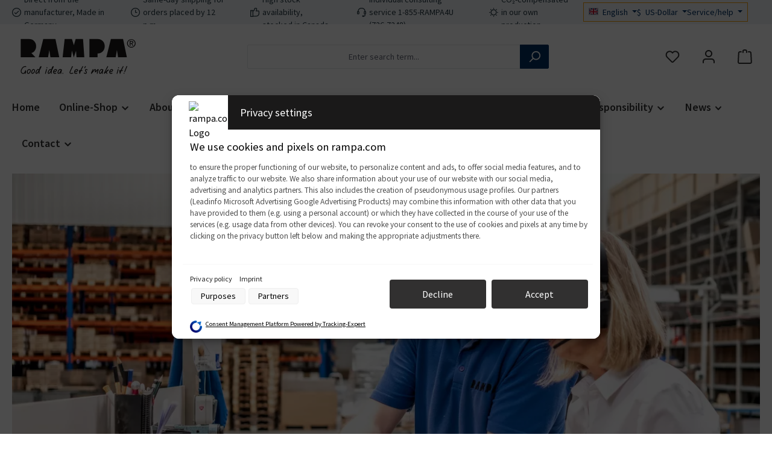

--- FILE ---
content_type: text/html; charset=UTF-8
request_url: https://www.rampa.com/na/en/Contact/RAMPA-Tec-Inc.-North-America/
body_size: 25187
content:
<!DOCTYPE html>
<html lang="en-GB"
      itemscope="itemscope"
      itemtype="https://schema.org/WebPage">


    
                            
    <head>
        			                                <meta charset="utf-8">
            
                            <meta name="viewport"
                      content="width=device-width, initial-scale=1, shrink-to-fit=no">
            
                            <meta name="author"
                      content="">
                <meta name="robots"
                      content="index,follow">
                <meta name="revisit-after"
                      content="15 days">
                <meta name="keywords"
                      content="">
                <meta name="description"
                      content="Contact RAMPA Tec for high-quality connectors and excellent customer service in North America. Trust our North American team for your requirements. Get in touch!">
            
                                                <meta property="og:url"
                          content="https://www.rampa.com/na/en/Contact/RAMPA-Tec-Inc.-North-America/">
                    <meta property="og:type"
                          content="website">
                    <meta property="og:site_name"
                          content="RAMPA">
                    <meta property="og:title"
                          content="Contact RAMPA Tec - Your trusted expert in North America">
                    <meta property="og:description"
                          content="Contact RAMPA Tec for high-quality connectors and excellent customer service in North America. Trust our North American team for your requirements. Get in touch!">
                    <meta property="og:image"
                          content="https://www.rampa.com/media/d4/14/93/1660554660/rampa.svg?ts=1660554660">

                    <meta name="twitter:card"
                          content="summary">
                    <meta name="twitter:site"
                          content="RAMPA">
                    <meta name="twitter:title"
                          content="Contact RAMPA Tec - Your trusted expert in North America">
                    <meta name="twitter:description"
                          content="Contact RAMPA Tec for high-quality connectors and excellent customer service in North America. Trust our North American team for your requirements. Get in touch!">
                    <meta name="twitter:image"
                          content="https://www.rampa.com/media/d4/14/93/1660554660/rampa.svg?ts=1660554660">
                            
                            <meta itemprop="copyrightHolder"
                      content="RAMPA">
                <meta itemprop="copyrightYear"
                      content="">
                <meta itemprop="isFamilyFriendly"
                      content="false">
                <meta itemprop="image"
                      content="https://www.rampa.com/media/d4/14/93/1660554660/rampa.svg?ts=1660554660">
            
                                            <meta name="theme-color"
                      content="#ffffff">
                            
                                                

            <meta http-equiv="X-UA-Compatible" content="IE=edge,chrome=1" />
    

    
	
	
		
		<!-- Copyright (c) 2000-2026 etracker GmbH. All rights reserved. No reproduction, publication or modification allowed without permission. -->
		<!-- etracker code 6.0 -->
		<script type="text/javascript" charset="UTF-8">
			            	var et_pagename = "Contact RAMPA Tec - Your trusted expert in North America";
            
			_etr = {
                debugMode: false            };

			
					</script>

		<script id="_etLoader" type="text/javascript" charset="UTF-8"
				data-plugin-version="Shopware6_4.3.0"
				
				data-block-cookies="true"
				data-secure-code="4w3ba3"
				src="//code.etracker.com/code/e.js" async>

		</script>

		<script>
            window.addEventListener('load', function () {
                window.$etracker = etCommerce;
            });
		</script>

		
	
	
    <script>
                    window.etrackerSendProductViewInList = false;
        
        function etrackerWishlistRemove(productId) {
            const hiddenInput = document.getElementById('etracker-wishlist-product-' + productId);
            if (hiddenInput && hiddenInput.value) {
                const productInfo = JSON.parse(hiddenInput.value) || false
                etCommerce.sendEvent('removeFromWatchlist', productInfo, 1);
            }
        }
    </script>



	




    
        
                    <link rel="icon" href="https://www.rampa.com/media/47/92/04/1660554732/favicon.ico?ts=1660554732">
        
                                <link rel="apple-touch-icon"
                  href="https://www.rampa.com/media/43/0f/c2/1660554811/favicon-app.png?ts=1660554811">
                    
                                    <link rel="canonical" href="https://www.rampa.com/na/en/Contact/RAMPA-Tec-Inc.-North-America/">
                    
                    <title itemprop="name">
                Contact RAMPA Tec - Your trusted expert in North America            </title>
        
        		                                                                <link rel="stylesheet"
                      href="https://www.rampa.com/theme/8e5c4041ad2f12cd4cad91b2f1a086fb/css/all.css?1768320591">
                                    

	





        
        
    
        
                    
    <script>
        window.features = JSON.parse('\u007B\u0022V6_5_0_0\u0022\u003Atrue,\u0022v6.5.0.0\u0022\u003Atrue,\u0022V6_6_0_0\u0022\u003Atrue,\u0022v6.6.0.0\u0022\u003Atrue,\u0022V6_7_0_0\u0022\u003Atrue,\u0022v6.7.0.0\u0022\u003Atrue,\u0022V6_8_0_0\u0022\u003Afalse,\u0022v6.8.0.0\u0022\u003Afalse,\u0022DISABLE_VUE_COMPAT\u0022\u003Atrue,\u0022disable.vue.compat\u0022\u003Atrue,\u0022ACCESSIBILITY_TWEAKS\u0022\u003Atrue,\u0022accessibility.tweaks\u0022\u003Atrue,\u0022TELEMETRY_METRICS\u0022\u003Afalse,\u0022telemetry.metrics\u0022\u003Afalse,\u0022FLOW_EXECUTION_AFTER_BUSINESS_PROCESS\u0022\u003Afalse,\u0022flow.execution.after.business.process\u0022\u003Afalse,\u0022PERFORMANCE_TWEAKS\u0022\u003Afalse,\u0022performance.tweaks\u0022\u003Afalse,\u0022CACHE_CONTEXT_HASH_RULES_OPTIMIZATION\u0022\u003Afalse,\u0022cache.context.hash.rules.optimization\u0022\u003Afalse,\u0022DEFERRED_CART_ERRORS\u0022\u003Afalse,\u0022deferred.cart.errors\u0022\u003Afalse,\u0022PRODUCT_ANALYTICS\u0022\u003Afalse,\u0022product.analytics\u0022\u003Afalse,\u0022SSO\u0022\u003Afalse,\u0022sso\u0022\u003Afalse,\u0022RULE_BUILDER\u0022\u003Atrue,\u0022rule.builder\u0022\u003Atrue,\u0022FLOW_BUILDER\u0022\u003Atrue,\u0022flow.builder\u0022\u003Atrue,\u0022CUSTOM_PRICES\u0022\u003Atrue,\u0022custom.prices\u0022\u003Atrue,\u0022SUBSCRIPTIONS\u0022\u003Atrue,\u0022subscriptions\u0022\u003Atrue,\u0022ADVANCED_SEARCH\u0022\u003Atrue,\u0022advanced.search\u0022\u003Atrue,\u0022MULTI_INVENTORY\u0022\u003Atrue,\u0022multi.inventory\u0022\u003Atrue,\u0022RETURNS_MANAGEMENT\u0022\u003Atrue,\u0022returns.management\u0022\u003Atrue,\u0022TEXT_GENERATOR\u0022\u003Atrue,\u0022text.generator\u0022\u003Atrue,\u0022CHECKOUT_SWEETENER\u0022\u003Atrue,\u0022checkout.sweetener\u0022\u003Atrue,\u0022IMAGE_CLASSIFICATION\u0022\u003Atrue,\u0022image.classification\u0022\u003Atrue,\u0022PROPERTY_EXTRACTOR\u0022\u003Atrue,\u0022property.extractor\u0022\u003Atrue,\u0022REVIEW_SUMMARY\u0022\u003Atrue,\u0022review.summary\u0022\u003Atrue,\u0022REVIEW_TRANSLATOR\u0022\u003Atrue,\u0022review.translator\u0022\u003Atrue,\u0022CONTENT_GENERATOR\u0022\u003Atrue,\u0022content.generator\u0022\u003Atrue,\u0022EXPORT_ASSISTANT\u0022\u003Atrue,\u0022export.assistant\u0022\u003Atrue,\u0022QUICK_ORDER\u0022\u003Atrue,\u0022quick.order\u0022\u003Atrue,\u0022EMPLOYEE_MANAGEMENT\u0022\u003Atrue,\u0022employee.management\u0022\u003Atrue,\u0022QUOTE_MANAGEMENT\u0022\u003Atrue,\u0022quote.management\u0022\u003Atrue,\u0022CAPTCHA\u0022\u003Atrue,\u0022captcha\u0022\u003Atrue,\u0022NATURAL_LANGUAGE_SEARCH\u0022\u003Atrue,\u0022natural.language.search\u0022\u003Atrue,\u0022IMAGE_UPLOAD_SEARCH\u0022\u003Atrue,\u0022image.upload.search\u0022\u003Atrue,\u0022ORDER_APPROVAL\u0022\u003Atrue,\u0022order.approval\u0022\u003Atrue,\u0022SPATIAL_CMS_ELEMENT\u0022\u003Atrue,\u0022spatial.cms.element\u0022\u003Atrue,\u0022SHOPPING_LISTS\u0022\u003Atrue,\u0022shopping.lists\u0022\u003Atrue,\u0022TEXT_TO_IMAGE_GENERATION\u0022\u003Atrue,\u0022text.to.image.generation\u0022\u003Atrue,\u0022SPATIAL_SCENE_EDITOR\u0022\u003Atrue,\u0022spatial.scene.editor\u0022\u003Atrue,\u0022ORGANIZATION_UNITS\u0022\u003Atrue,\u0022organization.units\u0022\u003Atrue,\u0022ADVANCED_PRODUCT_CATALOGS\u0022\u003Atrue,\u0022advanced.product.catalogs\u0022\u003Atrue,\u0022BUDGET_MANAGEMENT\u0022\u003Atrue,\u0022budget.management\u0022\u003Atrue\u007D');
    </script>
        
                
                            <script nonce="FJfwsR8sjgY=">
        dataLayer = window.dataLayer || [];
                dataLayer.push({ ecommerce: null });
                dataLayer.push({"pageTitle":"Contact RAMPA Tec - Your trusted expert in North America","pageSubCategory":"","pageCategoryID":"a3f3c3e93de046b7a5ca3ad74e94d1a2","pageSubCategoryID":"","pageCountryCode":"en-GB","pageLanguageCode":"English","pageVersion":1,"pageTestVariation":"1","pageValue":1,"pageAttributes":"1","pageCategory":"Navigation","visitorLoginState":"Logged Out","visitorType":"NOT LOGGED IN","visitorLifetimeValue":0,"visitorExistingCustomer":"No"});
                                                                            var dtgsConsentHandler = 'thirdpartyCmp';
    </script>
            
                        
    <script nonce="FJfwsR8sjgY=">
        (function e(){window.document.$emitter&&typeof window.document.$emitter.subscribe==="function"?window.document.$emitter.subscribe("CookieConfiguration_Update",t=>{t&&t.detail&&Object.prototype.hasOwnProperty.call(t.detail,"dtgsAllowGtmTracking")&&window.location.reload()}):setTimeout(e,100)})();
    </script>

            <script nonce="FJfwsR8sjgY=">
            window.dataLayer = window.dataLayer || [];
            var loadGTM = function(w,d,s,l,i){w[l]=w[l]||[];w[l].push({'gtm.start':
                    new Date().getTime(),event:'gtm.js'});var f=d.getElementsByTagName(s)[0],
                j=d.createElement(s),dl=l!='dataLayer'?'&l='+l:'';j.async=true;j.src=
                'https://www.googletagmanager.com/gtm.js?id='+i+dl;var n=d.querySelector('[nonce]');
            n&&j.setAttribute('nonce',n.nonce||n.getAttribute('nonce'));f.parentNode.insertBefore(j,f);
                    };
                            loadGTM(window,document,'script','dataLayer','GTM-N5ZRKZF2');
                    </script>
                
    <script>
        window.dtgsGtmConsentCookieName = 'dtgsAllowGtmTracking';
        window.dtgsGtmCustomServices = [];
    </script>

                                    
                <script nonce="FJfwsR8sjgY=">
            window.dataLayer = window.dataLayer || [];
            function gtag() { dataLayer.push(arguments); }
        </script>
    

    <!-- Shopware Analytics -->
    <script>
        window.shopwareAnalytics = {
            trackingId: '',
            merchantConsent: true,
            debug: false,
            storefrontController: 'Navigation',
            storefrontAction: 'index',
            storefrontRoute: 'frontend.navigation.page',
            storefrontCmsPageType:  'landingpage' ,
        };
    </script>
    <!-- End Shopware Analytics -->
        


                                
            

    
                
        
            		                                <script>
                window.activeNavigationId = 'a3f3c3e93de046b7a5ca3ad74e94d1a2';
                window.activeRoute = 'frontend.navigation.page';
                window.activeRouteParameters = '\u007B\u0022_httpCache\u0022\u003Atrue,\u0022navigationId\u0022\u003A\u0022a3f3c3e93de046b7a5ca3ad74e94d1a2\u0022\u007D';
                window.router = {
                    'frontend.cart.offcanvas': '/na/en/checkout/offcanvas',
                    'frontend.cookie.offcanvas': '/na/en/cookie/offcanvas',
                    'frontend.cookie.groups': '/na/en/cookie/groups',
                    'frontend.checkout.finish.page': '/na/en/checkout/finish',
                    'frontend.checkout.info': '/na/en/widgets/checkout/info',
                    'frontend.menu.offcanvas': '/na/en/widgets/menu/offcanvas',
                    'frontend.cms.page': '/na/en/widgets/cms',
                    'frontend.cms.navigation.page': '/na/en/widgets/cms/navigation',
                    'frontend.country.country-data': '/na/en/country/country-state-data',
                    'frontend.app-system.generate-token': '/na/en/app-system/Placeholder/generate-token',
                    'frontend.gateway.context': '/na/en/gateway/context',
                    'frontend.cookie.consent.offcanvas': '/na/en/cookie/consent-offcanvas',
                    'frontend.account.login.page': '/na/en/account/login',
                    };
                window.salesChannelId = '7abae3adcc644c71bec48816a51a55d4';
            </script>
        

        
    <script>
        window.router['widgets.swag.cmsExtensions.quickview'] = '/na/en/swag/cms-extensions/quickview';
        window.router['widgets.swag.cmsExtensions.quickview.variant'] = '/na/en/swag/cms-extensions/quickview/variant';
    </script>


            
    

            <script>
            window.router = {
                ...window.router,
                'frontend.account.advanced-product-catalogs.categories': '/na/en/account/advanced-product-catalogs/categories',
                'frontend.account.advanced-product-catalogs.categories.search': '/na/en/account/advanced-product-catalogs/categories/search',
                'frontend.account.advanced-product-catalogs.save': '/na/en/account/advanced-product-catalogs/save'
            }
        </script>
    

            <script>
            window.router = {
                ...window.router,
                'frontend.budget.recipients.delete': '/na/en/budget/id/recipients/delete',
                'frontend.budget.recipients.store': '/na/en/budget/id/recipients',
                'frontend.budgets.employees': '/na/en/budget/employees',
                'frontend.budgets.organizations': '/na/en/budget/organizations',
            }
        </script>
    

    <script>
        window.router['frontend.shopware_analytics.customer.data'] = '/na/en/storefront/script/shopware-analytics-customer'
    </script>

                                <script>
                
                window.breakpoints = JSON.parse('\u007B\u0022xs\u0022\u003A0,\u0022sm\u0022\u003A576,\u0022md\u0022\u003A768,\u0022lg\u0022\u003A992,\u0022xl\u0022\u003A1200,\u0022xxl\u0022\u003A1400\u007D');
            </script>
        
                                    <script>
                    window.customerLoggedInState = 0;

                    window.wishlistEnabled = 1;
                </script>
                    
                			<script src="https://www.rampa.com/theme/81247ab9016745d085f63b8bdc36336c/assets/js/jquery-3.5.1.slim.min.js?1768320594"></script>
			
		    <script src="https://www.rampa.com/bundles/maxiavariantstable6/storefront/js/jquery-3.5.1.slim.min.js?1768320275"></script>


                            
    <script>
        window.validationMessages = JSON.parse('\u007B\u0022required\u0022\u003A\u0022Input\u0020should\u0020not\u0020be\u0020empty.\u0022,\u0022email\u0022\u003A\u0022Invalid\u0020email\u0020address.\u0020Email\u0020addresses\u0020must\u0020use\u0020the\u0020format\u0020\\\u0022user\u0040example.com\\\u0022.\u0022,\u0022confirmation\u0022\u003A\u0022Confirmation\u0020field\u0020does\u0020not\u0020match.\u0022,\u0022minLength\u0022\u003A\u0022Input\u0020is\u0020too\u0020short.\u0022,\u0022grecaptcha\u0022\u003A\u0022Please\u0020accept\u0020the\u0020technically\u0020required\u0020cookies\u0020to\u0020enable\u0020the\u0020reCAPTCHA\u0020verification.\u0022\u007D');
    </script>


    <script>
                window.validationMessages.compraPasswordValidatorSW6 = "Password is not secure enough.";
    </script>
        
                            
                                                        <script>
                        window.themeJsPublicPath = 'https://www.rampa.com/theme/8e5c4041ad2f12cd4cad91b2f1a086fb/js/';
                    </script>
                                            <script type="text/javascript" src="https://www.rampa.com/theme/8e5c4041ad2f12cd4cad91b2f1a086fb/js/storefront/storefront.js?1768320591" defer></script>
                                            <script type="text/javascript" src="https://www.rampa.com/theme/8e5c4041ad2f12cd4cad91b2f1a086fb/js/acris-tax-switch-c-s/acris-tax-switch-c-s.js?1768320591" defer></script>
                                            <script type="text/javascript" src="https://www.rampa.com/theme/8e5c4041ad2f12cd4cad91b2f1a086fb/js/swag-cms-extensions/swag-cms-extensions.js?1768320591" defer></script>
                                            <script type="text/javascript" src="https://www.rampa.com/theme/8e5c4041ad2f12cd4cad91b2f1a086fb/js/stripe-shopware-payment/stripe-shopware-payment.js?1768320591" defer></script>
                                            <script type="text/javascript" src="https://www.rampa.com/theme/8e5c4041ad2f12cd4cad91b2f1a086fb/js/swag-pay-pal/swag-pay-pal.js?1768320591" defer></script>
                                            <script type="text/javascript" src="https://www.rampa.com/theme/8e5c4041ad2f12cd4cad91b2f1a086fb/js/swag-b2b-platform/swag-b2b-platform.js?1768320591" defer></script>
                                            <script type="text/javascript" src="https://www.rampa.com/theme/8e5c4041ad2f12cd4cad91b2f1a086fb/js/maxia-variants-table6/maxia-variants-table6.js?1768320591" defer></script>
                                            <script type="text/javascript" src="https://www.rampa.com/theme/8e5c4041ad2f12cd4cad91b2f1a086fb/js/compra-password-validator-s-w6/compra-password-validator-s-w6.js?1768320591" defer></script>
                                            <script type="text/javascript" src="https://www.rampa.com/theme/8e5c4041ad2f12cd4cad91b2f1a086fb/js/rampa-core/rampa-core.js?1768320591" defer></script>
                                            <script type="text/javascript" src="https://www.rampa.com/theme/8e5c4041ad2f12cd4cad91b2f1a086fb/js/bst-register-type6/bst-register-type6.js?1768320591" defer></script>
                                            <script type="text/javascript" src="https://www.rampa.com/theme/8e5c4041ad2f12cd4cad91b2f1a086fb/js/tanmar-ng-product-reviews/tanmar-ng-product-reviews.js?1768320591" defer></script>
                                            <script type="text/javascript" src="https://www.rampa.com/theme/8e5c4041ad2f12cd4cad91b2f1a086fb/js/acris-shop-switch-c-s/acris-shop-switch-c-s.js?1768320591" defer></script>
                                            <script type="text/javascript" src="https://www.rampa.com/theme/8e5c4041ad2f12cd4cad91b2f1a086fb/js/acris-tax-c-s/acris-tax-c-s.js?1768320591" defer></script>
                                            <script type="text/javascript" src="https://www.rampa.com/theme/8e5c4041ad2f12cd4cad91b2f1a086fb/js/cogi-etracker/cogi-etracker.js?1768320591" defer></script>
                                            <script type="text/javascript" src="https://www.rampa.com/theme/8e5c4041ad2f12cd4cad91b2f1a086fb/js/acris-suggested-products-c-s/acris-suggested-products-c-s.js?1768320591" defer></script>
                                            <script type="text/javascript" src="https://www.rampa.com/theme/8e5c4041ad2f12cd4cad91b2f1a086fb/js/subscription/subscription.js?1768320591" defer></script>
                                            <script type="text/javascript" src="https://www.rampa.com/theme/8e5c4041ad2f12cd4cad91b2f1a086fb/js/checkout-sweetener/checkout-sweetener.js?1768320591" defer></script>
                                            <script type="text/javascript" src="https://www.rampa.com/theme/8e5c4041ad2f12cd4cad91b2f1a086fb/js/text-translator/text-translator.js?1768320591" defer></script>
                                            <script type="text/javascript" src="https://www.rampa.com/theme/8e5c4041ad2f12cd4cad91b2f1a086fb/js/employee-management/employee-management.js?1768320591" defer></script>
                                            <script type="text/javascript" src="https://www.rampa.com/theme/8e5c4041ad2f12cd4cad91b2f1a086fb/js/quick-order/quick-order.js?1768320591" defer></script>
                                            <script type="text/javascript" src="https://www.rampa.com/theme/8e5c4041ad2f12cd4cad91b2f1a086fb/js/advanced-search/advanced-search.js?1768320591" defer></script>
                                            <script type="text/javascript" src="https://www.rampa.com/theme/8e5c4041ad2f12cd4cad91b2f1a086fb/js/captcha/captcha.js?1768320591" defer></script>
                                            <script type="text/javascript" src="https://www.rampa.com/theme/8e5c4041ad2f12cd4cad91b2f1a086fb/js/quote-management/quote-management.js?1768320591" defer></script>
                                            <script type="text/javascript" src="https://www.rampa.com/theme/8e5c4041ad2f12cd4cad91b2f1a086fb/js/a-i-search/a-i-search.js?1768320591" defer></script>
                                            <script type="text/javascript" src="https://www.rampa.com/theme/8e5c4041ad2f12cd4cad91b2f1a086fb/js/spatial-cms-element/spatial-cms-element.js?1768320591" defer></script>
                                            <script type="text/javascript" src="https://www.rampa.com/theme/8e5c4041ad2f12cd4cad91b2f1a086fb/js/order-approval/order-approval.js?1768320591" defer></script>
                                            <script type="text/javascript" src="https://www.rampa.com/theme/8e5c4041ad2f12cd4cad91b2f1a086fb/js/shopping-list/shopping-list.js?1768320591" defer></script>
                                            <script type="text/javascript" src="https://www.rampa.com/theme/8e5c4041ad2f12cd4cad91b2f1a086fb/js/organization-unit/organization-unit.js?1768320591" defer></script>
                                            <script type="text/javascript" src="https://www.rampa.com/theme/8e5c4041ad2f12cd4cad91b2f1a086fb/js/advanced-product-catalogs/advanced-product-catalogs.js?1768320591" defer></script>
                                            <script type="text/javascript" src="https://www.rampa.com/theme/8e5c4041ad2f12cd4cad91b2f1a086fb/js/budget-management/budget-management.js?1768320591" defer></script>
                                            <script type="text/javascript" src="https://www.rampa.com/theme/8e5c4041ad2f12cd4cad91b2f1a086fb/js/dtgs-google-tag-manager-sw6/dtgs-google-tag-manager-sw6.js?1768320591" defer></script>
                                            <script type="text/javascript" src="https://www.rampa.com/theme/8e5c4041ad2f12cd4cad91b2f1a086fb/js/swag-analytics/swag-analytics.js?1768320591" defer></script>
                                            <script type="text/javascript" src="https://www.rampa.com/theme/8e5c4041ad2f12cd4cad91b2f1a086fb/js/atl-blog/atl-blog.js?1768320591" defer></script>
                                            <script type="text/javascript" src="https://www.rampa.com/theme/8e5c4041ad2f12cd4cad91b2f1a086fb/js/tcinn-theme-ware-modern/tcinn-theme-ware-modern.js?1768320591" defer></script>
                                            <script type="text/javascript" src="https://www.rampa.com/theme/8e5c4041ad2f12cd4cad91b2f1a086fb/js/rampa-theme/rampa-theme.js?1768320591" defer></script>
                                                        

    
    
    </head>

        <body class="    is-ctl-navigation is-act-index is-active-route-frontend-navigation-page
     themeware twt-modern twt-header-type-1 twt-full-width-boxed twt-is-cms-landingpage twt-cms-styling">

            
                
    
    
            <div id="page-top" class="skip-to-content bg-primary-subtle text-primary-emphasis overflow-hidden" tabindex="-1">
            <div class="container skip-to-content-container d-flex justify-content-center visually-hidden-focusable">
                                                                                        <a href="#content-main" class="skip-to-content-link d-inline-flex text-decoration-underline m-1 p-2 fw-bold gap-2">
                                Skip to main content
                            </a>
                                            
                                                                        <a href="#header-main-search-input" class="skip-to-content-link d-inline-flex text-decoration-underline m-1 p-2 fw-bold gap-2 d-none d-sm-block">
                                Skip to search
                            </a>
                                            
                                                                        <a href="#main-navigation-menu" class="skip-to-content-link d-inline-flex text-decoration-underline m-1 p-2 fw-bold gap-2 d-none d-lg-block">
                                Skip to main navigation
                            </a>
                                                                        </div>
        </div>
        
    						
                
                
                                    <noscript class="noscript-main">
                
    <div role="alert"
         aria-live="polite"
         class="alert alert-info d-flex align-items-center">

                                                                        
                                                    <span
                class="icon icon-info">
                                <svg xmlns="http://www.w3.org/2000/svg" xmlns:xlink="http://www.w3.org/1999/xlink" width="24" height="24" viewBox="0 0 24 24"><defs><path d="M12 7c.5523 0 1 .4477 1 1s-.4477 1-1 1-1-.4477-1-1 .4477-1 1-1zm1 9c0 .5523-.4477 1-1 1s-1-.4477-1-1v-5c0-.5523.4477-1 1-1s1 .4477 1 1v5zm11-4c0 6.6274-5.3726 12-12 12S0 18.6274 0 12 5.3726 0 12 0s12 5.3726 12 12zM12 2C6.4772 2 2 6.4772 2 12s4.4772 10 10 10 10-4.4772 10-10S17.5228 2 12 2z" id="icons-default-info" /></defs><use xlink:href="#icons-default-info" fill="#758CA3" fill-rule="evenodd" /></svg>
            </span>                                                    
                                    
                    <div class="alert-content-container">
                                                    
                                                            To be able to use the full range of Shopware 6, we recommend activating Javascript in your browser.
                                    
                                                                </div>
            </div>
            </noscript>
        
    
    <!-- Google Tag Manager Noscript -->
            <noscript class="noscript-gtm">
            <iframe src="https://www.googletagmanager.com/ns.html?id=GTM-N5ZRKZF2"
                    height="0"
                    width="0"
                    style="display:none;visibility:hidden">
            </iframe>
        </noscript>
        <!-- End Google Tag Manager Noscript -->

                    				





    
    	
				






	
	 					
	


	
	
	
	
	


	
	<section id="twt-usp-bar"			 class="twt-usp-bar is-header is-small layout-2 top has-widget"
			 data-twt-usp-bar-position="1"			 data-twt-usp-bar-usps="5"
			 role="region"
			 aria-label="Why shop with us"
	>

					<div class="twt-usp-bar-container container">
				<div class="twt-usp-bar-items col">
					





 



                            
            
                
                                    <div class="twt-usp-bar-item twt-usp-1 item-1">
                    <div class="item-icon">
                                                
		
					<span
                class="icon icon-checkmark-circle">
                                <svg xmlns="http://www.w3.org/2000/svg" xmlns:xlink="http://www.w3.org/1999/xlink" width="24" height="24" viewBox="0 0 24 24"><defs><path d="M24 12c0 6.6274-5.3726 12-12 12S0 18.6274 0 12 5.3726 0 12 0s12 5.3726 12 12zM12 2C6.4772 2 2 6.4772 2 12s4.4772 10 10 10 10-4.4772 10-10S17.5228 2 12 2zM7.7071 12.2929 10 14.5858l6.2929-6.293c.3905-.3904 1.0237-.3904 1.4142 0 .3905.3906.3905 1.0238 0 1.4143l-7 7c-.3905.3905-1.0237.3905-1.4142 0l-3-3c-.3905-.3905-.3905-1.0237 0-1.4142.3905-.3905 1.0237-.3905 1.4142 0z" id="icons-default-checkmark-circle" /></defs><use xlink:href="#icons-default-checkmark-circle" fill="#758CA3" fill-rule="evenodd" /></svg>
            </span>
	                    </div>
                    <div class="item-label">
                        <div class="item-title">Direct from the manufacturer, Made in Germany</div>
                                            </div>
                </div>
                    
    
                
                                    <div class="twt-usp-bar-item twt-usp-2 item-2">
                    <div class="item-icon">
                                                
		
					<span
                class="icon icon-clock">
                                <svg xmlns="http://www.w3.org/2000/svg" xmlns:xlink="http://www.w3.org/1999/xlink" width="24" height="24" viewBox="0 0 24 24"><defs><path d="M13 11V6c0-.5523-.4477-1-1-1s-1 .4477-1 1v6c0 .5523.4477 1 1 1h4c.5523 0 1-.4477 1-1s-.4477-1-1-1h-3zm-1 13C5.3726 24 0 18.6274 0 12S5.3726 0 12 0s12 5.3726 12 12-5.3726 12-12 12zm0-2c5.5228 0 10-4.4772 10-10S17.5228 2 12 2 2 6.4772 2 12s4.4772 10 10 10z" id="icons-default-clock" /></defs><use xlink:href="#icons-default-clock" fill="#758CA3" fill-rule="evenodd" /></svg>
            </span>
	                    </div>
                    <div class="item-label">
                        <div class="item-title">Same-day shipping for orders placed by 12 p.m.</div>
                                            </div>
                </div>
                    
    
                
                                    <div class="twt-usp-bar-item twt-usp-3 item-3">
                    <div class="item-icon">
                                                
		
					<span
                class="icon icon-thumb-up">
                                <svg xmlns="http://www.w3.org/2000/svg" xmlns:xlink="http://www.w3.org/1999/xlink" width="24" height="24" viewBox="0 0 24 24"><defs><path d="M4 9c.5523 0 1 .4477 1 1s-.4477 1-1 1-1-.4477-1-1 .4477-1 1-1zm4-2h.2457a1 1 0 0 0 .9615-.7253l1.1711-4.0989A3 3 0 0 1 13.263 0h1.76c1.6568 0 3 1.3431 3 3a3 3 0 0 1-.1155.8242L17 7h4c1.6569 0 3 1.3431 3 3v5c0 4.4183-3.5817 8-8 8H8c0 .5523-.4477 1-1 1H1c-.5523 0-1-.4477-1-1V7c0-.5523.4477-1 1-1h6c.5523 0 1 .4477 1 1zM6 8H2v14h4V8zm2 1v12h8c3.3137 0 6-2.6863 6-6v-5c0-.5523-.4477-1-1-1h-6.6515l1.6358-5.7253A1 1 0 0 0 16.0228 3c0-.5523-.4477-1-1-1H13.263a1 1 0 0 0-.9615.7253l-1.1711 4.0989A3 3 0 0 1 8.2457 9H8z" id="icons-default-thumb-up" /></defs><use xlink:href="#icons-default-thumb-up" fill="#758CA3" fill-rule="evenodd" /></svg>
            </span>
	                    </div>
                    <div class="item-label">
                        <div class="item-title">High stock availability, stocked in Canada</div>
                                            </div>
                </div>
                    
    
                
                                    <div class="twt-usp-bar-item twt-usp-4 item-4">
                    <div class="item-icon">
                                                
		
					<span
                class="icon icon-headset">
                                <svg xmlns="http://www.w3.org/2000/svg" xmlns:xlink="http://www.w3.org/1999/xlink" width="24" height="24" viewBox="0 0 24 24"><defs><path d="M2 11v4h2v-4H2zm20-2c1.1046 0 2 .8954 2 2v4c0 1.1046-.8954 2-2 2v3c0 1.6569-1.3431 3-3 3h-1c0 .5523-.4477 1-1 1h-2c-.5523 0-1-.4477-1-1v-2c0-.5523.4477-1 1-1h2c.5523 0 1 .4477 1 1h1c.5523 0 1-.4477 1-1v-3c-1.1046 0-2-.8954-2-2v-4c0-1.1046.8954-2 2-2 0-3.866-3.134-7-7-7h-2C7.134 2 4 5.134 4 9c1.1046 0 2 .8954 2 2v4c0 1.1046-.8954 2-2 2H2c-1.1046 0-2-.8954-2-2v-4c0-1.1046.8954-2 2-2 0-4.9706 4.0294-9 9-9h2c4.9706 0 9 4.0294 9 9zm-2 2v4h2v-4h-2z" id="icons-default-headset" /></defs><use xlink:href="#icons-default-headset" fill="#758CA3" fill-rule="evenodd" /></svg>
            </span>
	                    </div>
                    <div class="item-label">
                        <div class="item-title">Individual consulting service 1-855-RAMPA4U (726-7248)</div>
                                            </div>
                </div>
                    
    
                
                                    <div class="twt-usp-bar-item twt-usp-5 item-5">
                    <div class="item-icon">
                                                
		
					<span
                class="icon icon-sun">
                                <svg xmlns="http://www.w3.org/2000/svg" xmlns:xlink="http://www.w3.org/1999/xlink" width="24" height="24" viewBox="0 0 24 24"><defs><path d="M12 20c-4.4183 0-8-3.5817-8-8s3.5817-8 8-8 8 3.5817 8 8-3.5817 8-8 8zm0-2c3.3137 0 6-2.6863 6-6s-2.6863-6-6-6-6 2.6863-6 6 2.6863 6 6 6zm0-18c.5523 0 1 .4477 1 1v1c0 .5523-.4477 1-1 1s-1-.4477-1-1V1c0-.5523.4477-1 1-1zm0 21c.5523 0 1 .4477 1 1v1c0 .5523-.4477 1-1 1s-1-.4477-1-1v-1c0-.5523.4477-1 1-1zm10-10h1c.5523 0 1 .4477 1 1s-.4477 1-1 1h-1c-.5523 0-1-.4477-1-1s.4477-1 1-1zM1 11h1c.5523 0 1 .4477 1 1s-.4477 1-1 1H1c-.5523 0-1-.4477-1-1s.4477-1 1-1zm19.4853-7.4853c.3905.3905.3905 1.0237 0 1.4142l-.7071.7071c-.3905.3906-1.0237.3906-1.4142 0-.3906-.3905-.3906-1.0237 0-1.4142l.707-.707c.3906-.3906 1.0238-.3906 1.4143 0zM5.636 18.364c.3906.3905.3906 1.0237 0 1.4142l-.707.707c-.3906.3906-1.0238.3906-1.4143 0-.3905-.3904-.3905-1.0236 0-1.4141l.7071-.7071c.3905-.3906 1.0237-.3906 1.4142 0zm14.1422 0 .707.707c.3906.3906.3906 1.0238 0 1.4143-.3904.3905-1.0236.3905-1.4141 0l-.7071-.7071c-.3906-.3905-.3906-1.0237 0-1.4142.3905-.3906 1.0237-.3906 1.4142 0zM4.9289 3.5147l.7071.7071c.3906.3905.3906 1.0237 0 1.4142-.3905.3906-1.0237.3906-1.4142 0l-.707-.707c-.3906-.3906-.3906-1.0238 0-1.4143.3904-.3905 1.0236-.3905 1.4141 0z" id="icons-default-sun" /></defs><use xlink:href="#icons-default-sun" fill="#758CA3" fill-rule="evenodd" /></svg>
            </span>
	                    </div>
                    <div class="item-label">
                        <div class="item-title">CO₂-compensated in our own production</div>
                                            </div>
                </div>
                    
    
        				</div>

																					<div class="twt-widget is-top-bar col-auto d-none d-lg-flex">
						    <div class="top-bar d-none d-lg-block">
        			        
										<nav class="top-bar-nav d-flex justify-content-end gap-3"
					 aria-label="Shop settings">
											                                                
    
    
                                            
            <div class="top-bar-nav-item top-bar-language">
                            <form method="post"
                      action="/na/en/checkout/language"
                      class="language-form"
                      data-form-add-dynamic-redirect="true">
                                                                                            
                        <div class="languages-menu dropdown">
                            <button class="btn dropdown-toggle top-bar-nav-btn"
                                    type="button"
                                    id="languagesDropdown-top-bar"
                                    data-bs-toggle="dropdown"
                                    aria-haspopup="true"
                                    aria-expanded="false"
                                    aria-label="Change language (English is the current language)">
                                <span aria-hidden="true" class="top-bar-list-icon language-flag country-gb language-en"></span>
                                <span class="top-bar-nav-text d-none d-md-inline">English</span>
                            </button>

                                                                                <ul class="top-bar-list dropdown-menu dropdown-menu-end"
                                    aria-label="Available languages">
                                                                            
                                        <li class="top-bar-list-item active">
                                                                                                                                                                                            
                                                <button class="dropdown-item d-flex align-items-center gap-2 active" type="submit" name="languageId" id="top-bar-2fbb5fe2e29a4d70aa5854ce7ce3e20b" value="2fbb5fe2e29a4d70aa5854ce7ce3e20b">
                                                    <span aria-hidden="true" class="top-bar-list-icon language-flag country-gb language-en"></span>
                                                    English
                                                </button>

                                                                                                                                    </li>
                                                                            
                                        <li class="top-bar-list-item">
                                                                                                                                                                                            
                                                <button class="dropdown-item d-flex align-items-center gap-2" type="submit" name="languageId" id="top-bar-702c31d574d843a7bd317b8c35a011b5" value="702c31d574d843a7bd317b8c35a011b5">
                                                    <span aria-hidden="true" class="top-bar-list-icon language-flag country-fr language-fr"></span>
                                                    Français
                                                </button>

                                                                                                                                    </li>
                                                                    </ul>
                            

                            </div>
                    
                                    </form>
                    </div>
                        



	

											                                        
            <div class="top-bar-nav-item top-bar-currency">
                            <form method="post"
                      action="/na/en/checkout/configure"
                      class="currency-form"
                      data-form-add-dynamic-redirect="true">
                                            <div class="currencies-menu dropdown">
                                                            <button class="btn dropdown-toggle top-bar-nav-btn"
                                        type="button"
                                        id="currenciesDropdown-top-bar"
                                        data-bs-toggle="dropdown"
                                        aria-haspopup="true"
                                        aria-expanded="false"
                                        aria-label="Change currency (US-Dollar is the current currency)">
                                                                            <span aria-hidden="true">$</span>
                                        <span class="top-bar-nav-text">US-Dollar</span>
                                                                    </button>
                            
                                                                                <ul class="top-bar-list dropdown-menu dropdown-menu-end"
                                    aria-label="Available currencies">
                                                                            
                                                                                    <li class="top-bar-list-item">
                                                                                                    <button class="dropdown-item d-flex gap-1 active" type="submit" name="currencyId" id="top-bar-afe6f7aaccb5449fa8a1648d59c91f30" value="afe6f7aaccb5449fa8a1648d59c91f30">
                                                        <span aria-hidden="true" class="top-bar-list-item-currency-symbol">$</span>
                                                        US-Dollar
                                                    </button>
                                                                                            </li>
                                                                                                                    
                                                                                    <li class="top-bar-list-item">
                                                                                                    <button class="dropdown-item d-flex gap-1" type="submit" name="currencyId" id="top-bar-eb0e189b835b46008537a57414d7177f" value="eb0e189b835b46008537a57414d7177f">
                                                        <span aria-hidden="true" class="top-bar-list-item-currency-symbol">C$</span>
                                                        Canadian Dollar
                                                    </button>
                                                                                            </li>
                                                                                                            </ul>
                            

                            </div>
                    
                                    </form>
                    </div>
                        

	

										



                    




                
        
            <div class="top-bar-nav-item top-bar-menu">

                            <div class="service-menu dropdown">
                                        <button class="btn dropdown-toggle top-bar-nav-btn"
                            type="button"
                            id="serviceMenuDropdown-top-bar"
                            data-bs-toggle="dropdown"
                            aria-haspopup="true"
                            aria-expanded="false">
                                                        
                                                                                                                <span
                class="icon icon-help">
                                <svg xmlns="http://www.w3.org/2000/svg" xmlns:xlink="http://www.w3.org/1999/xlink" width="24" height="24" viewBox="0 0 24 24"><defs><path d="M24 12c0 6.6274-5.3726 12-12 12S0 18.6274 0 12 5.3726 0 12 0s12 5.3726 12 12zM12 2C6.4772 2 2 6.4772 2 12s4.4772 10 10 10 10-4.4772 10-10S17.5228 2 12 2zm0 13c.5523 0 1 .4477 1 1s-.4477 1-1 1-1-.4477-1-1 .4477-1 1-1zm-1-5c0 .5523-.4477 1-1 1s-1-.4477-1-1c0-1.8856 1.1144-3 3-3s3 1.1144 3 3c0 1.1817-.434 1.7713-1.3587 2.3496l-.1078.0674c-.4464.2817-.5335.4154-.5335 1.083 0 .5523-.4477 1-1 1s-1-.4477-1-1c0-1.4161.4788-2.1515 1.4665-2.7745l.1142-.0716C12.9784 10.4052 13 10.376 13 10c0-.781-.219-1-1-1s-1 .219-1 1z" id="icons-default-help" /></defs><use xlink:href="#icons-default-help" fill="#758CA3" fill-rule="evenodd" /></svg>
            </span>                                                                            <span class="top-bar-nav-text">Service/help</span>
                    </button>

                                                                    <ul class="top-bar-list dropdown-menu dropdown-menu-end">
                                                            <li class="top-bar-list-item">
                                    <a class="top-bar-list-item dropdown-item d-flex gap-1"
                                       href="https://www.rampa.com/na/en/Delivery-and-fees/"
                                                                              title="Delivery and fees">
                                        Delivery and fees
                                    </a>
                                </li>
                                                            <li class="top-bar-list-item">
                                    <a class="top-bar-list-item dropdown-item d-flex gap-1"
                                       href="https://www.rampa.com/na/en/Payment-methods/"
                                                                              title="Payment methods">
                                        Payment methods
                                    </a>
                                </li>
                                                            <li class="top-bar-list-item">
                                    <a class="top-bar-list-item dropdown-item d-flex gap-1"
                                       href="https://www.rampa.com/na/en/General-terms-and-conditions/"
                                                                              title="General terms and conditions">
                                        General terms and conditions
                                    </a>
                                </li>
                                                            <li class="top-bar-list-item">
                                    <a class="top-bar-list-item dropdown-item d-flex gap-1"
                                       href="https://www.rampa.com/na/en/Cancellation-policy/"
                                                                              title="Cancellation policy">
                                        Cancellation policy
                                    </a>
                                </li>
                                                    </ul>
                                    </div>
            
        </div>
    
    				</nav>

			
			    </div>
					</div>
				
											</div>
		
	</section>
	
		            
    
        <header class="header-main">
                
                    <div class="container">
                        			
	
    					        <div class="row align-items-center header-row">
                            <div class="col-12 col-lg-auto header-logo-col pb-sm-2 my-3 m-lg-0">
                        <div class="header-logo-main text-center">
                    <a class="header-logo-main-link"
               href="/na/en/"
               title="Go to homepage">
                				                    <picture class="header-logo-picture d-block m-auto">
                                                                            
                                                                            
                                                                                    <img src="https://www.rampa.com/media/d4/14/93/1660554660/rampa.svg?ts=1660554660"
                                     alt="Go to homepage"
                                     class="img-fluid header-logo-main-img">
                                                                        </picture>
                
	
					
		            </a>
            </div>
                </div>
            
            					                            <div class="col-12 order-2 col-sm order-sm-1 header-search-col">
                    <div class="row">
                        <div class="col-sm-auto d-none d-sm-block d-lg-none">
                                                            <div class="nav-main-toggle">
                                                                            <button
                                            class="btn nav-main-toggle-btn header-actions-btn"
                                            type="button"
                                            data-off-canvas-menu="true"
                                            aria-label="Menu"
                                        >
                                            				<span
                class="icon icon-stack">
                                <svg xmlns="http://www.w3.org/2000/svg" xmlns:xlink="http://www.w3.org/1999/xlink" width="24" height="24" viewBox="0 0 24 24"><defs><path d="M3 13c-.5523 0-1-.4477-1-1s.4477-1 1-1h18c.5523 0 1 .4477 1 1s-.4477 1-1 1H3zm0-7c-.5523 0-1-.4477-1-1s.4477-1 1-1h18c.5523 0 1 .4477 1 1s-.4477 1-1 1H3zm0 14c-.5523 0-1-.4477-1-1s.4477-1 1-1h18c.5523 0 1 .4477 1 1s-.4477 1-1 1H3z" id="icons-default-stack" /></defs><use xlink:href="#icons-default-stack" fill="#758CA3" fill-rule="evenodd" /></svg>
            </span>	
		<span class="header-nav-main-toggle-label">
		Navigation
	</span>
                                        </button>
                                                                    </div>
                                                    </div>
                        <div class="col">
                            
    <div class="collapse"
         id="searchCollapse">
        <div class="header-search my-2 m-sm-auto">
                
    
                    <form action="/na/en/search"
                      method="get"
                      data-search-widget="true"
                      data-search-widget-options="{&quot;searchWidgetMinChars&quot;:1}"
                      data-url="/na/en/suggest?search="
                      class="header-search-form js-search-form">
                    		                        <div class="input-group">
                                                            <input
                                    type="search"
                                    id="header-main-search-input"
                                    name="search"
                                    class="form-control header-search-input"
                                    autocomplete="off"
                                    autocapitalize="off"
                                    placeholder="Enter search term..."
                                    aria-label="Enter search term..."
                                    role="combobox"
                                    aria-autocomplete="list"
                                    aria-controls="search-suggest-listbox"
                                    aria-expanded="false"
                                    aria-describedby="search-suggest-result-info"
                                    value="">
                            
                            	<button type="submit"
			class="btn header-search-btn"
			aria-label="Search"
	>
		<span class="header-search-icon">
													<span
                class="icon icon-search">
                                <svg xmlns="http://www.w3.org/2000/svg" xmlns:xlink="http://www.w3.org/1999/xlink" width="24" height="24" viewBox="0 0 24 24"><defs><path d="M10.0944 16.3199 4.707 21.707c-.3905.3905-1.0237.3905-1.4142 0-.3905-.3905-.3905-1.0237 0-1.4142L8.68 14.9056C7.6271 13.551 7 11.8487 7 10c0-4.4183 3.5817-8 8-8s8 3.5817 8 8-3.5817 8-8 8c-1.8487 0-3.551-.627-4.9056-1.6801zM15 16c3.3137 0 6-2.6863 6-6s-2.6863-6-6-6-6 2.6863-6 6 2.6863 6 6 6z" id="icons-default-search" /></defs><use xlink:href="#icons-default-search" fill="#758CA3" fill-rule="evenodd" /></svg>
            </span>					</span>
	</button>

                                                            <button class="btn header-close-btn js-search-close-btn d-none"
                                        type="button"
                                        aria-label="Close the dropdown search">
                                    <span class="header-close-icon">
                                        <span
                class="icon icon-x">
                                <svg xmlns="http://www.w3.org/2000/svg" xmlns:xlink="http://www.w3.org/1999/xlink" width="24" height="24" viewBox="0 0 24 24"><defs><path d="m10.5858 12-7.293-7.2929c-.3904-.3905-.3904-1.0237 0-1.4142.3906-.3905 1.0238-.3905 1.4143 0L12 10.5858l7.2929-7.293c.3905-.3904 1.0237-.3904 1.4142 0 .3905.3906.3905 1.0238 0 1.4143L13.4142 12l7.293 7.2929c.3904.3905.3904 1.0237 0 1.4142-.3906.3905-1.0238.3905-1.4143 0L12 13.4142l-7.2929 7.293c-.3905.3904-1.0237.3904-1.4142 0-.3905-.3906-.3905-1.0238 0-1.4143L10.5858 12z" id="icons-default-x" /></defs><use xlink:href="#icons-default-x" fill="#758CA3" fill-rule="evenodd" /></svg>
            </span>                                    </span>
                                </button>
                                                    </div>
                    

					                </form>
            
        </div>
    </div>
                        </div>
                    </div>
                </div>
            
    

	
                            <div class="col-12 order-1 col-sm-auto order-sm-2 header-actions-col">
                    <div class="row g-0">
                        		
	
				
	
			
																				
								
				
				
					
			
			<div class="col d-sm-none">
		<div class="menu-button">

							<button
                    class="btn nav-main-toggle-btn header-actions-btn"
					type="button"
					data-off-canvas-menu="true"
					aria-label="Menu"
					title="Navigation"
				>
																														<span
                class="icon icon-stack">
                                <svg xmlns="http://www.w3.org/2000/svg" xmlns:xlink="http://www.w3.org/1999/xlink" width="24" height="24" viewBox="0 0 24 24"><use xlink:href="#icons-default-stack" fill="#758CA3" fill-rule="evenodd" /></svg>
            </span>											
										<span class="header-nav-main-toggle-label">
						Navigation
					</span>
				</button>
			
		</div>
	</div>

                        		
		
					
		
		
	<div class="d-sm-none col-auto twt-search-col">
		  <div class="search-toggle">
				<button class="btn header-actions-btn search-toggle-btn js-search-toggle-btn collapsed"
						type="button"
						data-bs-toggle="collapse"
						data-bs-target="#searchCollapse"
						aria-expanded="false"
						aria-controls="searchCollapse"
						aria-label="Search"
				>
										<span class="header-search-toggle-icon">
													<span
                class="icon icon-search">
                                <svg xmlns="http://www.w3.org/2000/svg" xmlns:xlink="http://www.w3.org/1999/xlink" width="24" height="24" viewBox="0 0 24 24"><use xlink:href="#icons-default-search" fill="#758CA3" fill-rule="evenodd" /></svg>
            </span>						
													<span
                class="icon icon-x">
                                <svg xmlns="http://www.w3.org/2000/svg" xmlns:xlink="http://www.w3.org/1999/xlink" width="24" height="24" viewBox="0 0 24 24"><use xlink:href="#icons-default-x" fill="#758CA3" fill-rule="evenodd" /></svg>
            </span>											</span>

										<span class="header-search-toggle-name">
						Search
					</span>
				</button>
		  </div>
	 </div>

                                                    						                                <div class="col-auto">
                                    <div class="header-wishlist">
                                        <a class="btn header-wishlist-btn header-actions-btn"
                                           href="/na/en/wishlist"
                                           title="Wishlist"
                                           aria-labelledby="wishlist-basket-live-area"
                                        >
                                            			
							<span class="header-wishlist-icon">
									<span
                class="icon icon-heart">
                                <svg xmlns="http://www.w3.org/2000/svg" xmlns:xlink="http://www.w3.org/1999/xlink" width="24" height="24" viewBox="0 0 24 24"><defs><path d="M20.0139 12.2998c1.8224-1.8224 1.8224-4.7772 0-6.5996-1.8225-1.8225-4.7772-1.8225-6.5997 0L12 7.1144l-1.4142-1.4142c-1.8225-1.8225-4.7772-1.8225-6.5997 0-1.8224 1.8224-1.8224 4.7772 0 6.5996l7.519 7.519a.7.7 0 0 0 .9899 0l7.5189-7.519zm1.4142 1.4142-7.519 7.519c-1.0543 1.0544-2.7639 1.0544-3.8183 0L2.572 13.714c-2.6035-2.6035-2.6035-6.8245 0-9.428 2.6035-2.6035 6.8246-2.6035 9.4281 0 2.6035-2.6035 6.8246-2.6035 9.428 0 2.6036 2.6035 2.6036 6.8245 0 9.428z" id="icons-default-heart" /></defs><use xlink:href="#icons-default-heart" fill="#758CA3" fill-rule="evenodd" /></svg>
            </span>							</span>
		
							<span class="header-wishlist-name">
				Wishlist
			</span>
		
		
		
		<span class="badge bg-primary header-wishlist-badge"
			  id="wishlist-basket"
			  data-wishlist-storage="true"
			  data-wishlist-storage-options="{&quot;listPath&quot;:&quot;\/na\/en\/wishlist\/list&quot;,&quot;mergePath&quot;:&quot;\/na\/en\/wishlist\/merge&quot;,&quot;pageletPath&quot;:&quot;\/na\/en\/wishlist\/merge\/pagelet&quot;}"
			  data-wishlist-widget="true"
			  data-wishlist-widget-options="{&quot;showCounter&quot;:true}"
			  aria-labelledby="wishlist-basket-live-area"
		></span>

		<span class="visually-hidden"
			  id="wishlist-basket-live-area"
			  data-wishlist-live-area-text="You have %counter% wishlist items"
			  aria-live="polite"
		></span>

	                                        </a>
                                    </div>
                                </div>
                            

	                        
                        						                            <div class="col-auto">
                                <div class="account-menu">
                                        <div class="dropdown">
        							<button class="btn account-menu-btn header-actions-btn"
				type="button"
				id="accountWidget"
				data-account-menu="true"
				data-bs-toggle="dropdown"
				aria-haspopup="true"
				aria-expanded="false"
				aria-label="My account"
				title="My account"
		>
						<span class="header-account-icon">
													<span
                class="icon icon-avatar">
                                <svg xmlns="http://www.w3.org/2000/svg" xmlns:xlink="http://www.w3.org/1999/xlink" width="24" height="24" viewBox="0 0 24 24"><defs><path d="M12 3C9.7909 3 8 4.7909 8 7c0 2.2091 1.7909 4 4 4 2.2091 0 4-1.7909 4-4 0-2.2091-1.7909-4-4-4zm0-2c3.3137 0 6 2.6863 6 6s-2.6863 6-6 6-6-2.6863-6-6 2.6863-6 6-6zM4 22.099c0 .5523-.4477 1-1 1s-1-.4477-1-1V20c0-2.7614 2.2386-5 5-5h10.0007c2.7614 0 5 2.2386 5 5v2.099c0 .5523-.4477 1-1 1s-1-.4477-1-1V20c0-1.6569-1.3431-3-3-3H7c-1.6569 0-3 1.3431-3 3v2.099z" id="icons-default-avatar" /></defs><use xlink:href="#icons-default-avatar" fill="#758CA3" fill-rule="evenodd" /></svg>
            </span>							</span>

									<span class="header-account-name">
				My account
			</span>

								</button>

	
                    <div class="dropdown-menu dropdown-menu-end account-menu-dropdown js-account-menu-dropdown"
                 aria-labelledby="accountWidget">
                

        
            <div class="offcanvas-header">
                            <button class="btn btn-secondary offcanvas-close js-offcanvas-close">
                                            <span
                class="icon icon-x icon-sm">
                                <svg xmlns="http://www.w3.org/2000/svg" xmlns:xlink="http://www.w3.org/1999/xlink" width="24" height="24" viewBox="0 0 24 24"><use xlink:href="#icons-default-x" fill="#758CA3" fill-rule="evenodd" /></svg>
            </span>                    
                                            Close menu
                                    </button>
                    </div>
    
            <div class="offcanvas-body">
                <div class="account-menu">
                                                            <div class="dropdown-header account-menu-header">
                    Your account
                </div>
                    
    
    
                                    <div class="account-menu-login">
                                            <a href="/na/en/account/login"
                           title="Log in"
                           class="btn btn-primary account-menu-login-button">
                            Log in
                        </a>
                    
                                            <div class="account-menu-register">
                            or
                            <a href="/na/en/account/login"
                               title="Sign up">
                                sign up
                            </a>
                        </div>
                                    </div>
                    
                    <div class="account-menu-links">
                    <div class="header-account-menu">
        <div class="card account-menu-inner">
                                                    
    
                                                <nav class="list-group list-group-flush account-aside-list-group">
                                    	                                                                                                    <a href="/na/en/account"
                                   title="Overview"
                                   class="list-group-item list-group-item-action account-aside-item"
                                   >
                                    Overview
                                </a>
                            
                                                                <a href="/na/en/account/profile"
                                   title="Your profile"
                                   class="list-group-item list-group-item-action account-aside-item"
                                   >
                                    Your profile
                                </a>
                            

                
                
                                                                                                                            <a href="/na/en/account/address"
                                   title="Addresses"
                                   class="list-group-item list-group-item-action account-aside-item"
                                   >
                                    Addresses
                                </a>
                            
                                                            <a href="/na/en/account/order"
                                   title="Orders"
                                   class="list-group-item list-group-item-action account-aside-item"
                                   >
                                    Orders
                                </a>
                                                    
    

                            

                

                

            
        

            
    

            
                        
        
            

	                
        	
                        </nav>
                            
                                                </div>
    </div>
            </div>
            </div>
        </div>
                </div>
            </div>
                                </div>
                            </div>
                        

	
                        						                                        <div class="col-auto">
                                <div
                                    class="header-cart"
                                    data-off-canvas-cart="true"
                                >
                                    <a
                                        class="btn header-cart-btn header-actions-btn"
                                        href="/na/en/checkout/cart"
                                        data-cart-widget="true"
                                        title="Shopping cart"
                                        aria-labelledby="cart-widget-aria-label"
                                        aria-haspopup="true"
                                    >
                                        					<span class="header-cart-icon">
										<span
                class="icon icon-bag">
                                <svg xmlns="http://www.w3.org/2000/svg" xmlns:xlink="http://www.w3.org/1999/xlink" width="24" height="24" viewBox="0 0 24 24"><defs><path d="M5.892 3c.5523 0 1 .4477 1 1s-.4477 1-1 1H3.7895a1 1 0 0 0-.9986.9475l-.7895 15c-.029.5515.3946 1.0221.9987 1.0525h17.8102c.5523 0 1-.4477.9986-1.0525l-.7895-15A1 1 0 0 0 20.0208 5H17.892c-.5523 0-1-.4477-1-1s.4477-1 1-1h2.1288c1.5956 0 2.912 1.249 2.9959 2.8423l.7894 15c.0035.0788.0035.0788.0042.1577 0 1.6569-1.3432 3-3 3H3c-.079-.0007-.079-.0007-.1577-.0041-1.6546-.0871-2.9253-1.499-2.8382-3.1536l.7895-15C.8775 4.249 2.1939 3 3.7895 3H5.892zm4 2c0 .5523-.4477 1-1 1s-1-.4477-1-1V3c0-1.6569 1.3432-3 3-3h2c1.6569 0 3 1.3431 3 3v2c0 .5523-.4477 1-1 1s-1-.4477-1-1V3c0-.5523-.4477-1-1-1h-2c-.5523 0-1 .4477-1 1v2z" id="icons-default-bag" /></defs><use xlink:href="#icons-default-bag" fill="#758CA3" fill-rule="evenodd" /></svg>
            </span>
					</span>

				<span class="header-cart-name">
			Shopping cart
		</span>

		
				<span class="header-cart-total">
			US$0.00
		</span>

	                                    </a>
                                </div>
                            </div>
                        
    

	                    </div>
                </div>
                    </div>
    

	                </div>
            
        </header>
    
    		
					
														<div class="nav-main">
											<div class="container">

																															<div id="sticky-logo" class="d-none">
										<a href="/na/en/"
										class="sticky-logo-main-link"
										title="Go to homepage"
																				>
											<picture>

																																					<img src="https://www.rampa.com/media/d4/14/93/1660554660/rampa.svg?ts=1660554660" alt="Go to homepage">
												
																																																	
											</picture>
										</a>
									</div>
															
														
																						<span id="js-sticky-cart-position" class="d-none"></span>
							
																				</div>

												                    <div class="container">
        
                    <nav class="navbar navbar-expand-lg main-navigation-menu"
                 id="main-navigation-menu"
                 itemscope="itemscope"
                 itemtype="https://schema.org/SiteNavigationElement"
                 data-navbar="true"
                 data-navbar-options="{&quot;pathIdList&quot;:[&quot;7884a5c899b44946bdc572fe57de5057&quot;]}"
                 aria-label="Main navigation">
                <div class="collapse navbar-collapse" id="main_nav">
                    <ul class="navbar-nav main-navigation-menu-list flex-wrap">
                        
                        										<li class="nav-item nav-item-1d2d6debde3142b59c1630d25a5f2f6e">
                <a class="nav-link main-navigation-link home-link root nav-item-1d2d6debde3142b59c1630d25a5f2f6e-link"
                   href="/na/en/"
                   itemprop="url"
                   title="Home"
                                   >
                                                                    <span itemprop="name" class="main-navigation-link-text">
                            Home
                        </span>

                                    </a>
			</li>

		
	
                                                                                                                                                                                                                    
                                                        
        
                    <li class="nav-item nav-item-85195183eb03456f8d50988e562e4632 dropdown position-static">
                                                        <a class="nav-link nav-item-85195183eb03456f8d50988e562e4632-link root main-navigation-link dropdown-toggle"
                       href="https://www.rampa.com/na/en/Online-Shop/"
                       data-bs-toggle="dropdown"                                              itemprop="url"
                       title="Online-Shop"
                    >
                                                    <span itemprop="name" class="main-navigation-link-text">Online-Shop</span>
                        
                                                                            <span
                class="icon icon-arrow-medium-down icon-xs">
                                <svg xmlns="http://www.w3.org/2000/svg" xmlns:xlink="http://www.w3.org/1999/xlink" width="16" height="16" viewBox="0 0 16 16"><defs><path id="icons-solid-arrow-medium-down" d="M4.7071 6.2929c-.3905-.3905-1.0237-.3905-1.4142 0-.3905.3905-.3905 1.0237 0 1.4142l4 4c.3905.3905 1.0237.3905 1.4142 0l4-4c.3905-.3905.3905-1.0237 0-1.4142-.3905-.3905-1.0237-.3905-1.4142 0L8 9.5858l-3.2929-3.293z" /></defs><use xlink:href="#icons-solid-arrow-medium-down" fill="#758CA3" fill-rule="evenodd" /></svg>
            </span>                                            </a>
                
                                            </li>
        
                                                                                                                                                                                                
                                                        
        
                    <li class="nav-item nav-item-d7df492afc1b4f1c8ef483800c87c2de dropdown position-static">
                                                        <a class="nav-link nav-item-d7df492afc1b4f1c8ef483800c87c2de-link root main-navigation-link dropdown-toggle"
                       href="https://www.rampa.com/na/en/About-RAMPA/"
                       data-bs-toggle="dropdown"                                              itemprop="url"
                       title="About RAMPA®"
                    >
                                                    <span itemprop="name" class="main-navigation-link-text">About RAMPA®</span>
                        
                                                                            <span
                class="icon icon-arrow-medium-down icon-xs">
                                <svg xmlns="http://www.w3.org/2000/svg" xmlns:xlink="http://www.w3.org/1999/xlink" width="16" height="16" viewBox="0 0 16 16"><use xlink:href="#icons-solid-arrow-medium-down" fill="#758CA3" fill-rule="evenodd" /></svg>
            </span>                                            </a>
                
                                            </li>
        
                                                                                                                                                                                                
                                                        
        
                    <li class="nav-item nav-item-e34cea7162454e06aa68d0b85b3f73cf dropdown position-static">
                                                        <a class="nav-link nav-item-e34cea7162454e06aa68d0b85b3f73cf-link root main-navigation-link dropdown-toggle"
                       href="https://www.rampa.com/na/en/Career-at-RAMPA/"
                       data-bs-toggle="dropdown"                                              itemprop="url"
                       title="Career at RAMPA®"
                    >
                                                    <span itemprop="name" class="main-navigation-link-text">Career at RAMPA®</span>
                        
                                                                            <span
                class="icon icon-arrow-medium-down icon-xs">
                                <svg xmlns="http://www.w3.org/2000/svg" xmlns:xlink="http://www.w3.org/1999/xlink" width="16" height="16" viewBox="0 0 16 16"><use xlink:href="#icons-solid-arrow-medium-down" fill="#758CA3" fill-rule="evenodd" /></svg>
            </span>                                            </a>
                
                                            </li>
        
                                                                                                                                                                                                
                                                        
        
                    <li class="nav-item nav-item-2047ad5ee2114cfba9a988b2a442d5b9 dropdown position-static">
                                                        <a class="nav-link nav-item-2047ad5ee2114cfba9a988b2a442d5b9-link root main-navigation-link dropdown-toggle"
                       href="https://www.rampa.com/na/en/Inspiration/"
                       data-bs-toggle="dropdown"                                              itemprop="url"
                       title="Inspiration"
                    >
                                                    <span itemprop="name" class="main-navigation-link-text">Inspiration</span>
                        
                                                                            <span
                class="icon icon-arrow-medium-down icon-xs">
                                <svg xmlns="http://www.w3.org/2000/svg" xmlns:xlink="http://www.w3.org/1999/xlink" width="16" height="16" viewBox="0 0 16 16"><use xlink:href="#icons-solid-arrow-medium-down" fill="#758CA3" fill-rule="evenodd" /></svg>
            </span>                                            </a>
                
                                            </li>
        
                                                                                                                                                                                                
                                                        
        
                    <li class="nav-item nav-item-3b9cd9d1632540ce88885a06f0fd5ecc dropdown position-static">
                                                        <a class="nav-link nav-item-3b9cd9d1632540ce88885a06f0fd5ecc-link root main-navigation-link dropdown-toggle"
                       href="https://www.rampa.com/na/en/Products/"
                       data-bs-toggle="dropdown"                                              itemprop="url"
                       title="Products"
                    >
                                                    <span itemprop="name" class="main-navigation-link-text">Products</span>
                        
                                                                            <span
                class="icon icon-arrow-medium-down icon-xs">
                                <svg xmlns="http://www.w3.org/2000/svg" xmlns:xlink="http://www.w3.org/1999/xlink" width="16" height="16" viewBox="0 0 16 16"><use xlink:href="#icons-solid-arrow-medium-down" fill="#758CA3" fill-rule="evenodd" /></svg>
            </span>                                            </a>
                
                                            </li>
        
                                                                                                                                                                                                
                                                        
        
                    <li class="nav-item nav-item-b9d0fd6223ba4159a175ea7060c85ba2 dropdown position-static">
                                                        <a class="nav-link nav-item-b9d0fd6223ba4159a175ea7060c85ba2-link root main-navigation-link dropdown-toggle"
                       href="https://www.rampa.com/na/en/Services/"
                       data-bs-toggle="dropdown"                                              itemprop="url"
                       title="Services"
                    >
                                                    <span itemprop="name" class="main-navigation-link-text">Services</span>
                        
                                                                            <span
                class="icon icon-arrow-medium-down icon-xs">
                                <svg xmlns="http://www.w3.org/2000/svg" xmlns:xlink="http://www.w3.org/1999/xlink" width="16" height="16" viewBox="0 0 16 16"><use xlink:href="#icons-solid-arrow-medium-down" fill="#758CA3" fill-rule="evenodd" /></svg>
            </span>                                            </a>
                
                                            </li>
        
                                                                                                                                                                                                
                                                        
        
                    <li class="nav-item nav-item-334cc864311741e78dcf9710c1372ac4 dropdown position-static">
                                                        <a class="nav-link nav-item-334cc864311741e78dcf9710c1372ac4-link root main-navigation-link dropdown-toggle"
                       href="https://www.rampa.com/na/en/Responsibility/"
                       data-bs-toggle="dropdown"                                              itemprop="url"
                       title="Responsibility"
                    >
                                                    <span itemprop="name" class="main-navigation-link-text">Responsibility</span>
                        
                                                                            <span
                class="icon icon-arrow-medium-down icon-xs">
                                <svg xmlns="http://www.w3.org/2000/svg" xmlns:xlink="http://www.w3.org/1999/xlink" width="16" height="16" viewBox="0 0 16 16"><use xlink:href="#icons-solid-arrow-medium-down" fill="#758CA3" fill-rule="evenodd" /></svg>
            </span>                                            </a>
                
                                            </li>
        
                                                                                                                                                                                                
                                                        
        
                    <li class="nav-item nav-item-82cfcf5b8787443fab2010b358ea71f7 dropdown position-static">
                                                        <a class="nav-link nav-item-82cfcf5b8787443fab2010b358ea71f7-link root main-navigation-link dropdown-toggle"
                       href="https://www.rampa.com/na/en/News/"
                       data-bs-toggle="dropdown"                                              itemprop="url"
                       title="News"
                    >
                                                    <span itemprop="name" class="main-navigation-link-text">News</span>
                        
                                                                            <span
                class="icon icon-arrow-medium-down icon-xs">
                                <svg xmlns="http://www.w3.org/2000/svg" xmlns:xlink="http://www.w3.org/1999/xlink" width="16" height="16" viewBox="0 0 16 16"><use xlink:href="#icons-solid-arrow-medium-down" fill="#758CA3" fill-rule="evenodd" /></svg>
            </span>                                            </a>
                
                                            </li>
        
                                                                                                                                                                                                
                                                        
        
                    <li class="nav-item nav-item-7884a5c899b44946bdc572fe57de5057 dropdown position-static">
                                                        <a class="nav-link nav-item-7884a5c899b44946bdc572fe57de5057-link root main-navigation-link dropdown-toggle"
                       href="https://www.rampa.com/na/en/Contact/"
                       data-bs-toggle="dropdown"                                              itemprop="url"
                       title="Contact"
                    >
                                                    <span itemprop="name" class="main-navigation-link-text">Contact</span>
                        
                                                                            <span
                class="icon icon-arrow-medium-down icon-xs">
                                <svg xmlns="http://www.w3.org/2000/svg" xmlns:xlink="http://www.w3.org/1999/xlink" width="16" height="16" viewBox="0 0 16 16"><use xlink:href="#icons-solid-arrow-medium-down" fill="#758CA3" fill-rule="evenodd" /></svg>
            </span>                                            </a>
                
                                            </li>
        
                                                                            </ul>
                </div>
            </nav>
            </div>
            
									</div>

			
		
	
	
				<div class="twt-top-navigation-flyout-wrapper" data-top-navigation-flyout>
															
									<div class="twt-top-navigation-flyout nav-item-dropdown-85195183eb03456f8d50988e562e4632 dropdown-menu w-100 p-4 d-none">
						<div class="twt-top-navigation-flyout-container container">
							        
                                   <div class="row">
                            <div class="col">
                    <div class="navigation-flyout-category-link">
                                                                                    <a href="https://www.rampa.com/na/en/Online-Shop/"
                                   itemprop="url"
                                   title="Online-Shop">
                                                                            Show all Online-Shop
                                                                    </a>
                                                                        </div>
                </div>
            
                            <div class="col-auto">
                    <button class="navigation-flyout-close js-close-flyout-menu btn-close" aria-label="Close menu">
                                                                                                                            </button>
                </div>
                    </div>
    

    
            <div class="row navigation-flyout-content">
                            <div class="col">
                    <div class="">
                                                        
                
        <div
        class="row navigation-flyout-categories is-level-0 "
        >
                                                        
                            <div
                    class="col-3 "

                >
                                                                        <div class="custom-flyout-nav">
                                                                <a class="nav-item nav-item-acbec083e5be4da99ee2ca0efbb7e168 nav-link nav-item-acbec083e5be4da99ee2ca0efbb7e168-link navigation-flyout-link is-level-0"
                                   href="https://www.rampa.com/na/en/Online-Shop/Products/"
                                   itemprop="url"
                                                                      title="Products">
                                    <span itemprop="name">Products</span>
                                </a>
                            </div>
                                            
                                                                            
    
        <div
        class="navigation-flyout-categories is-level-1 "
        >
                                                        
                            <div
                    class=""

                >
                                                                        <div class="custom-flyout-nav">
                                                                <a class="nav-item nav-item-f745f33967e341ec8d497a5417fd82c8 nav-link nav-item-f745f33967e341ec8d497a5417fd82c8-link navigation-flyout-link is-level-1"
                                   href="https://www.rampa.com/na/en/Online-Shop/Products/Inserts/"
                                   itemprop="url"
                                                                      title="Inserts">
                                    <span itemprop="name">Inserts</span>
                                </a>
                            </div>
                                            
                                                                            
    
        <div
        class="navigation-flyout-categories is-level-2 "
        >
                                                        
                            <div
                    class=""

                >
                                                                        <div class="custom-flyout-nav">
                                                                    <button class="custom-collapse-button"
                                            data-toggle="collapse"
                                            data-bs-toggle="collapse"
                                            data-target="#collapse-nav-bb45e26735dd4c25a45f2b4b8ed6b530"
                                            data-bs-target="#collapse-nav-bb45e26735dd4c25a45f2b4b8ed6b530"
                                            aria-expanded="false">+
                                    </button>
                                                                <a class="nav-item nav-item-bb45e26735dd4c25a45f2b4b8ed6b530 nav-link nav-item-bb45e26735dd4c25a45f2b4b8ed6b530-link navigation-flyout-link is-level-2"
                                   href="https://www.rampa.com/na/en/Online-Shop/Products/Inserts/Threaded-wood-inserts/"
                                   itemprop="url"
                                                                      title="Threaded wood inserts ">
                                    <span itemprop="name">Threaded wood inserts </span>
                                </a>
                            </div>
                                            
                                                                            
    
                    <div
        class="navigation-flyout-categories is-level-3 collapse"
        id="collapse-nav-bb45e26735dd4c25a45f2b4b8ed6b530">
                                                        
                            <div
                    class=""

                >
                                                                        <div class="custom-flyout-nav">
                                                                <a class="nav-item nav-item-bd035ea365de4ee98bfc6d6c5b8d8612 nav-link nav-item-bd035ea365de4ee98bfc6d6c5b8d8612-link navigation-flyout-link is-level-3"
                                   href="https://www.rampa.com/na/en/Online-Shop/Products/Inserts/Threaded-wood-inserts/Softwood-Bulk-density-340-450-kg-m3/"
                                   itemprop="url"
                                                                      title="Softwood (Bulk density 340 - 450 kg / m³)">
                                    <span itemprop="name">Softwood (Bulk density 340 - 450 kg / m³)</span>
                                </a>
                            </div>
                                            
                                                                                </div>
                                                                    
                            <div
                    class="navigation-flyout-col"

                >
                                                                        <div class="custom-flyout-nav">
                                                                <a class="nav-item nav-item-5350a1f1247c448f8f6fce38a421d2f9 nav-link nav-item-5350a1f1247c448f8f6fce38a421d2f9-link navigation-flyout-link is-level-3"
                                   href="https://www.rampa.com/na/en/Online-Shop/Products/Inserts/Threaded-wood-inserts/Hardwood-Bulk-density-450-650-kg-m3/"
                                   itemprop="url"
                                                                      title="Hardwood (Bulk density 450 - 650 kg / m³)">
                                    <span itemprop="name">Hardwood (Bulk density 450 - 650 kg / m³)</span>
                                </a>
                            </div>
                                            
                                                                                </div>
                                                                    
                            <div
                    class="navigation-flyout-col"

                >
                                                                        <div class="custom-flyout-nav">
                                                                <a class="nav-item nav-item-0f5b566892f04343836a0db52f979b67 nav-link nav-item-0f5b566892f04343836a0db52f979b67-link navigation-flyout-link is-level-3"
                                   href="https://www.rampa.com/na/en/Online-Shop/Products/Inserts/Threaded-wood-inserts/Hardwood-Bulk-density-650-850-kg-m3/"
                                   itemprop="url"
                                                                      title="Hardwood (Bulk density 650 - 850 kg / m³)">
                                    <span itemprop="name">Hardwood (Bulk density 650 - 850 kg / m³)</span>
                                </a>
                            </div>
                                            
                                                                                </div>
                                                                    
                            <div
                    class=""

                >
                                                                        <div class="custom-flyout-nav">
                                                                <a class="nav-item nav-item-c32a8df6cb3c4c7f82e19eeea9f82d97 nav-link nav-item-c32a8df6cb3c4c7f82e19eeea9f82d97-link navigation-flyout-link is-level-3"
                                   href="https://www.rampa.com/na/en/Online-Shop/Products/Inserts/Threaded-wood-inserts/Hardwood-Bulk-density-850-1.000-kg-m3/"
                                   itemprop="url"
                                                                      title="Hardwood (Bulk density 850 - 1.000 kg / m³)">
                                    <span itemprop="name">Hardwood (Bulk density 850 - 1.000 kg / m³)</span>
                                </a>
                            </div>
                                            
                                                                                </div>
                                                                    
                            <div
                    class="navigation-flyout-col"

                >
                                                                        <div class="custom-flyout-nav">
                                                                <a class="nav-item nav-item-a35df5a154634948a585804c6a512f79 nav-link nav-item-a35df5a154634948a585804c6a512f79-link navigation-flyout-link is-level-3"
                                   href="https://www.rampa.com/na/en/Online-Shop/Products/Inserts/Threaded-wood-inserts/Hardwood-Bulk-density-1.000-1.350-kg-m3/"
                                   itemprop="url"
                                                                      title="Hardwood (Bulk density 1.000 - 1.350 kg / m³)">
                                    <span itemprop="name">Hardwood (Bulk density 1.000 - 1.350 kg / m³)</span>
                                </a>
                            </div>
                                            
                                                                                </div>
                                                                    
                            <div
                    class="navigation-flyout-col"

                >
                                                                        <div class="custom-flyout-nav">
                                                                <a class="nav-item nav-item-182d6fae69c348b4b15c89c392ad9ef9 nav-link nav-item-182d6fae69c348b4b15c89c392ad9ef9-link navigation-flyout-link is-level-3"
                                   href="https://www.rampa.com/na/en/Online-Shop/Products/Inserts/Threaded-wood-inserts/With-building-approval-ETA-12-0481-CE1034/"
                                   itemprop="url"
                                                                      title="With building approval ETA-12/0481 + CE1034">
                                    <span itemprop="name">With building approval ETA-12/0481 + CE1034</span>
                                </a>
                            </div>
                                            
                                                                                </div>
                                                                    
                            <div
                    class="navigation-flyout-col"

                >
                                                                        <div class="custom-flyout-nav">
                                                                <a class="nav-item nav-item-94030dc25b49410fbd997a2f0fb05fd2 nav-link nav-item-94030dc25b49410fbd997a2f0fb05fd2-link navigation-flyout-link is-level-3"
                                   href="https://www.rampa.com/na/en/Online-Shop/Products/Inserts/Threaded-wood-inserts/Inserts-made-of-stainless-steel-1.4305-1.4571/"
                                   itemprop="url"
                                                                      title="Inserts made of stainless steel (1.4305 /1.4571)">
                                    <span itemprop="name">Inserts made of stainless steel (1.4305 /1.4571)</span>
                                </a>
                            </div>
                                            
                                                                                </div>
                                                                    
                            <div
                    class=""

                >
                                                                        <div class="custom-flyout-nav">
                                                                <a class="nav-item nav-item-8ede2b6414494e3599dacb25398b7007 nav-link nav-item-8ede2b6414494e3599dacb25398b7007-link navigation-flyout-link is-level-3"
                                   href="https://www.rampa.com/na/en/Online-Shop/Products/Inserts/Threaded-wood-inserts/Inserts-made-of-steel-with-coating/"
                                   itemprop="url"
                                                                      title="Inserts made of steel with coating">
                                    <span itemprop="name">Inserts made of steel with coating</span>
                                </a>
                            </div>
                                            
                                                                                </div>
                                                                    
                            <div
                    class="navigation-flyout-col"

                >
                                                                        <div class="custom-flyout-nav">
                                                                <a class="nav-item nav-item-132fd4b2201345a88246fdde8dfccf57 nav-link nav-item-132fd4b2201345a88246fdde8dfccf57-link navigation-flyout-link is-level-3"
                                   href="https://www.rampa.com/na/en/Online-Shop/Products/Inserts/Threaded-wood-inserts/Inserts-made-of-brass/"
                                   itemprop="url"
                                                                      title="Inserts made of brass">
                                    <span itemprop="name">Inserts made of brass</span>
                                </a>
                            </div>
                                            
                                                                                </div>
                        </div>
                                                            </div>
                                                                    
                            <div
                    class="navigation-flyout-col"

                >
                                                                        <div class="custom-flyout-nav">
                                                                    <button class="custom-collapse-button"
                                            data-toggle="collapse"
                                            data-bs-toggle="collapse"
                                            data-target="#collapse-nav-3f256471405842189c6f54ca22d03ed5"
                                            data-bs-target="#collapse-nav-3f256471405842189c6f54ca22d03ed5"
                                            aria-expanded="false">+
                                    </button>
                                                                <a class="nav-item nav-item-3f256471405842189c6f54ca22d03ed5 nav-link nav-item-3f256471405842189c6f54ca22d03ed5-link navigation-flyout-link is-level-2"
                                   href="https://www.rampa.com/na/en/Online-Shop/Products/Inserts/Threaded-plastic-inserts/"
                                   itemprop="url"
                                                                      title="Threaded plastic inserts">
                                    <span itemprop="name">Threaded plastic inserts</span>
                                </a>
                            </div>
                                            
                                                                            
    
                    <div
        class="navigation-flyout-categories is-level-3 collapse"
        id="collapse-nav-3f256471405842189c6f54ca22d03ed5">
                                                        
                            <div
                    class=""

                >
                                                                        <div class="custom-flyout-nav">
                                                                <a class="nav-item nav-item-bab20740f9ab46cc88eb587ab3bc922c nav-link nav-item-bab20740f9ab46cc88eb587ab3bc922c-link navigation-flyout-link is-level-3"
                                   href="https://www.rampa.com/na/en/Online-Shop/Products/Inserts/Threaded-plastic-inserts/Thermoplastics/"
                                   itemprop="url"
                                                                      title="Thermoplastics">
                                    <span itemprop="name">Thermoplastics</span>
                                </a>
                            </div>
                                            
                                                                                </div>
                                                                    
                            <div
                    class="navigation-flyout-col"

                >
                                                                        <div class="custom-flyout-nav">
                                                                <a class="nav-item nav-item-c236a12eed85421ebf6f280778e0fdb3 nav-link nav-item-c236a12eed85421ebf6f280778e0fdb3-link navigation-flyout-link is-level-3"
                                   href="https://www.rampa.com/na/en/Online-Shop/Products/Inserts/Threaded-plastic-inserts/Thermosets/"
                                   itemprop="url"
                                                                      title="Thermosets">
                                    <span itemprop="name">Thermosets</span>
                                </a>
                            </div>
                                            
                                                                                </div>
                                                                    
                            <div
                    class="navigation-flyout-col"

                >
                                                                        <div class="custom-flyout-nav">
                                                                <a class="nav-item nav-item-adec1bfe9f2f45bfa30f04638a84b815 nav-link nav-item-adec1bfe9f2f45bfa30f04638a84b815-link navigation-flyout-link is-level-3"
                                   href="https://www.rampa.com/na/en/Online-Shop/Products/Inserts/Threaded-plastic-inserts/Inserts-made-of-stainless-steel-1.4305-1.4571/"
                                   itemprop="url"
                                                                      title="Inserts made of stainless steel (1.4305 /1.4571)">
                                    <span itemprop="name">Inserts made of stainless steel (1.4305 /1.4571)</span>
                                </a>
                            </div>
                                            
                                                                                </div>
                                                                    
                            <div
                    class=""

                >
                                                                        <div class="custom-flyout-nav">
                                                                <a class="nav-item nav-item-f67d70439b264cffaa21b7c478c1e9d1 nav-link nav-item-f67d70439b264cffaa21b7c478c1e9d1-link navigation-flyout-link is-level-3"
                                   href="https://www.rampa.com/na/en/Online-Shop/Products/Inserts/Threaded-plastic-inserts/Inserts-made-of-steel-with-coating/"
                                   itemprop="url"
                                                                      title="Inserts made of steel with coating">
                                    <span itemprop="name">Inserts made of steel with coating</span>
                                </a>
                            </div>
                                            
                                                                                </div>
                                                                    
                            <div
                    class="navigation-flyout-col"

                >
                                                                        <div class="custom-flyout-nav">
                                                                <a class="nav-item nav-item-f47aedda8ab144d7987b4e270cf6e314 nav-link nav-item-f47aedda8ab144d7987b4e270cf6e314-link navigation-flyout-link is-level-3"
                                   href="https://www.rampa.com/na/en/Online-Shop/Products/Inserts/Threaded-plastic-inserts/Inserts-made-of-brass/"
                                   itemprop="url"
                                                                      title="Inserts made of brass">
                                    <span itemprop="name">Inserts made of brass</span>
                                </a>
                            </div>
                                            
                                                                                </div>
                        </div>
                                                            </div>
                                                                    
                            <div
                    class="navigation-flyout-col"

                >
                                                                        <div class="custom-flyout-nav">
                                                                    <button class="custom-collapse-button"
                                            data-toggle="collapse"
                                            data-bs-toggle="collapse"
                                            data-target="#collapse-nav-fc320e5e45b84c7ab1b6522c06762bfa"
                                            data-bs-target="#collapse-nav-fc320e5e45b84c7ab1b6522c06762bfa"
                                            aria-expanded="false">+
                                    </button>
                                                                <a class="nav-item nav-item-fc320e5e45b84c7ab1b6522c06762bfa nav-link nav-item-fc320e5e45b84c7ab1b6522c06762bfa-link navigation-flyout-link is-level-2"
                                   href="https://www.rampa.com/na/en/Online-Shop/Products/Inserts/Threaded-metal-inserts/"
                                   itemprop="url"
                                                                      title="Threaded metal inserts">
                                    <span itemprop="name">Threaded metal inserts</span>
                                </a>
                            </div>
                                            
                                                                            
    
                    <div
        class="navigation-flyout-categories is-level-3 collapse"
        id="collapse-nav-fc320e5e45b84c7ab1b6522c06762bfa">
                                                        
                            <div
                    class=""

                >
                                                                        <div class="custom-flyout-nav">
                                                                <a class="nav-item nav-item-82ac37ebaac04ae9a0a5ca8b6e814767 nav-link nav-item-82ac37ebaac04ae9a0a5ca8b6e814767-link navigation-flyout-link is-level-3"
                                   href="https://www.rampa.com/na/en/Online-Shop/Products/Inserts/Threaded-metal-inserts/Inserts-made-of-stainless-steel-1.4305-1.4571/"
                                   itemprop="url"
                                                                      title="Inserts made of stainless steel (1.4305 /1.4571)">
                                    <span itemprop="name">Inserts made of stainless steel (1.4305 /1.4571)</span>
                                </a>
                            </div>
                                            
                                                                                </div>
                                                                    
                            <div
                    class="navigation-flyout-col"

                >
                                                                        <div class="custom-flyout-nav">
                                                                <a class="nav-item nav-item-bc89618a822a4a18b2395f6ad8bd3c8c nav-link nav-item-bc89618a822a4a18b2395f6ad8bd3c8c-link navigation-flyout-link is-level-3"
                                   href="https://www.rampa.com/na/en/Online-Shop/Products/Inserts/Threaded-metal-inserts/Inserts-made-of-steel-with-coating/"
                                   itemprop="url"
                                                                      title="Inserts made of steel with coating">
                                    <span itemprop="name">Inserts made of steel with coating</span>
                                </a>
                            </div>
                                            
                                                                                </div>
                                                                    
                            <div
                    class="navigation-flyout-col"

                >
                                                                        <div class="custom-flyout-nav">
                                                                <a class="nav-item nav-item-2b679acd625242cfb113b747aa0a2b16 nav-link nav-item-2b679acd625242cfb113b747aa0a2b16-link navigation-flyout-link is-level-3"
                                   href="https://www.rampa.com/na/en/Online-Shop/Products/Inserts/Threaded-metal-inserts/Inserts-made-of-brass/"
                                   itemprop="url"
                                                                      title="Inserts made of brass">
                                    <span itemprop="name">Inserts made of brass</span>
                                </a>
                            </div>
                                            
                                                                                </div>
                        </div>
                                                            </div>
                                                                    
                            <div
                    class=""

                >
                                                                        <div class="custom-flyout-nav">
                                                                    <button class="custom-collapse-button"
                                            data-toggle="collapse"
                                            data-bs-toggle="collapse"
                                            data-target="#collapse-nav-01906e84ebad7e3cb1ffd4fc8da7bb44"
                                            data-bs-target="#collapse-nav-01906e84ebad7e3cb1ffd4fc8da7bb44"
                                            aria-expanded="false">+
                                    </button>
                                                                <a class="nav-item nav-item-01906e84ebad7e3cb1ffd4fc8da7bb44 nav-link nav-item-01906e84ebad7e3cb1ffd4fc8da7bb44-link navigation-flyout-link is-level-2"
                                   href="https://www.rampa.com/na/en/Online-Shop/Products/Inserts/Threaded-concrete-inserts/"
                                   itemprop="url"
                                                                      title="Threaded concrete inserts">
                                    <span itemprop="name">Threaded concrete inserts</span>
                                </a>
                            </div>
                                            
                                                                            
    
                    <div
        class="navigation-flyout-categories is-level-3 collapse"
        id="collapse-nav-01906e84ebad7e3cb1ffd4fc8da7bb44">
                                                        
                            <div
                    class=""

                >
                                                                        <div class="custom-flyout-nav">
                                                                <a class="nav-item nav-item-01906e85494e7f76a0e4714c2f42ae38 nav-link nav-item-01906e85494e7f76a0e4714c2f42ae38-link navigation-flyout-link is-level-3"
                                   href="https://www.rampa.com/na/en/Online-Shop/Products/Inserts/Threaded-concrete-inserts/concrete/"
                                   itemprop="url"
                                                                      title="concrete">
                                    <span itemprop="name">concrete</span>
                                </a>
                            </div>
                                            
                                                                                </div>
                        </div>
                                                            </div>
                        </div>
                                                            </div>
                                                                    
                            <div
                    class="navigation-flyout-col"

                >
                                                                        <div class="custom-flyout-nav">
                                                                <a class="nav-item nav-item-a69893c663cf4348aebb46cfe5c3cd4f nav-link nav-item-a69893c663cf4348aebb46cfe5c3cd4f-link navigation-flyout-link is-level-1"
                                   href="https://www.rampa.com/na/en/Online-Shop/Products/Knock-in-inserts/"
                                   itemprop="url"
                                                                      title="Knock-in inserts">
                                    <span itemprop="name">Knock-in inserts</span>
                                </a>
                            </div>
                                            
                                                                                </div>
                                                                    
                            <div
                    class="navigation-flyout-col"

                >
                                                                        <div class="custom-flyout-nav">
                                                                <a class="nav-item nav-item-cb19aa977a304630b646c1e369c73b67 nav-link nav-item-cb19aa977a304630b646c1e369c73b67-link navigation-flyout-link is-level-1"
                                   href="https://www.rampa.com/na/en/Online-Shop/Products/Cap-nuts/"
                                   itemprop="url"
                                                                      title="Cap nuts">
                                    <span itemprop="name">Cap nuts</span>
                                </a>
                            </div>
                                            
                                                                                </div>
                                                                    
                            <div
                    class=""

                >
                                                                        <div class="custom-flyout-nav">
                                                                <a class="nav-item nav-item-be7b64c3079f47bc85d00dc0deddd8ec nav-link nav-item-be7b64c3079f47bc85d00dc0deddd8ec-link navigation-flyout-link is-level-1"
                                   href="https://www.rampa.com/na/en/Online-Shop/Products/Cross-dowels/"
                                   itemprop="url"
                                                                      title="Cross dowels">
                                    <span itemprop="name">Cross dowels</span>
                                </a>
                            </div>
                                            
                                                                                </div>
                                                                    
                            <div
                    class="navigation-flyout-col"

                >
                                                                        <div class="custom-flyout-nav">
                                                                <a class="nav-item nav-item-dec4166b2af5410e82ed38743001cd0c nav-link nav-item-dec4166b2af5410e82ed38743001cd0c-link navigation-flyout-link is-level-1"
                                   href="https://www.rampa.com/na/en/Online-Shop/Products/Screws/"
                                   itemprop="url"
                                                                      title="Screws">
                                    <span itemprop="name">Screws</span>
                                </a>
                            </div>
                                            
                                                                            
    
        <div
        class="navigation-flyout-categories is-level-2 "
        >
                                                        
                            <div
                    class=""

                >
                                                                        <div class="custom-flyout-nav">
                                                                    <button class="custom-collapse-button"
                                            data-toggle="collapse"
                                            data-bs-toggle="collapse"
                                            data-target="#collapse-nav-c2f52f407f8c49f484a0827b13c284f0"
                                            data-bs-target="#collapse-nav-c2f52f407f8c49f484a0827b13c284f0"
                                            aria-expanded="false">+
                                    </button>
                                                                <a class="nav-item nav-item-c2f52f407f8c49f484a0827b13c284f0 nav-link nav-item-c2f52f407f8c49f484a0827b13c284f0-link navigation-flyout-link is-level-2"
                                   href="https://www.rampa.com/na/en/Online-Shop/Products/Screws/Metric-Screws/"
                                   itemprop="url"
                                                                      title="Metric Screws">
                                    <span itemprop="name">Metric Screws</span>
                                </a>
                            </div>
                                            
                                                                                </div>
                                                                    
                            <div
                    class="navigation-flyout-col"

                >
                                                                        <div class="custom-flyout-nav">
                                                                    <button class="custom-collapse-button"
                                            data-toggle="collapse"
                                            data-bs-toggle="collapse"
                                            data-target="#collapse-nav-046b909fb6ce4fdda7bd8e7aed3641b9"
                                            data-bs-target="#collapse-nav-046b909fb6ce4fdda7bd8e7aed3641b9"
                                            aria-expanded="false">+
                                    </button>
                                                                <a class="nav-item nav-item-046b909fb6ce4fdda7bd8e7aed3641b9 nav-link nav-item-046b909fb6ce4fdda7bd8e7aed3641b9-link navigation-flyout-link is-level-2"
                                   href="https://www.rampa.com/na/en/Online-Shop/Products/Screws/Wood-Screws/"
                                   itemprop="url"
                                                                      title="Wood Screws">
                                    <span itemprop="name">Wood Screws</span>
                                </a>
                            </div>
                                            
                                                                                </div>
                        </div>
                                                            </div>
                                                                    
                            <div
                    class="navigation-flyout-col"

                >
                                                                        <div class="custom-flyout-nav">
                                                                <a class="nav-item nav-item-d0f8dfccf27d4a5bb95928720bc7e199 nav-link nav-item-d0f8dfccf27d4a5bb95928720bc7e199-link navigation-flyout-link is-level-1"
                                   href="https://www.rampa.com/na/en/Online-Shop/Products/Connector-systems/"
                                   itemprop="url"
                                                                      title="Connector systems">
                                    <span itemprop="name">Connector systems</span>
                                </a>
                            </div>
                                            
                                                                                </div>
                                                                    
                            <div
                    class="navigation-flyout-col"

                >
                                                                        <div class="custom-flyout-nav">
                                                                <a class="nav-item nav-item-22ff93131a7c46019f7244211635b8e8 nav-link nav-item-22ff93131a7c46019f7244211635b8e8-link navigation-flyout-link is-level-1"
                                   href="https://www.rampa.com/na/en/Online-Shop/Products/Connecting-elements/"
                                   itemprop="url"
                                                                      title="Connecting elements">
                                    <span itemprop="name">Connecting elements</span>
                                </a>
                            </div>
                                            
                                                                                </div>
                                                                    
                            <div
                    class=""

                >
                                                                        <div class="custom-flyout-nav">
                                                                <a class="nav-item nav-item-c0157aa5679d4f2fbdc86747ce60f6f4 nav-link nav-item-c0157aa5679d4f2fbdc86747ce60f6f4-link navigation-flyout-link is-level-1"
                                   href="https://www.rampa.com/na/en/Online-Shop/Products/Tools-Drivers/"
                                   itemprop="url"
                                                                      title="Tools/Drivers">
                                    <span itemprop="name">Tools/Drivers</span>
                                </a>
                            </div>
                                            
                                                                            
    
        <div
        class="navigation-flyout-categories is-level-2 "
        >
                                                        
                            <div
                    class=""

                >
                                                                        <div class="custom-flyout-nav">
                                                                    <button class="custom-collapse-button"
                                            data-toggle="collapse"
                                            data-bs-toggle="collapse"
                                            data-target="#collapse-nav-2edc1ce44fbc418ba69eecada64d97fe"
                                            data-bs-target="#collapse-nav-2edc1ce44fbc418ba69eecada64d97fe"
                                            aria-expanded="false">+
                                    </button>
                                                                <a class="nav-item nav-item-2edc1ce44fbc418ba69eecada64d97fe nav-link nav-item-2edc1ce44fbc418ba69eecada64d97fe-link navigation-flyout-link is-level-2"
                                   href="https://www.rampa.com/na/en/Online-Shop/Products/Tools-Drivers/Drive-via-internal-thread/"
                                   itemprop="url"
                                                                      title="Drive via internal thread">
                                    <span itemprop="name">Drive via internal thread</span>
                                </a>
                            </div>
                                            
                                                                                </div>
                                                                    
                            <div
                    class="navigation-flyout-col"

                >
                                                                        <div class="custom-flyout-nav">
                                                                    <button class="custom-collapse-button"
                                            data-toggle="collapse"
                                            data-bs-toggle="collapse"
                                            data-target="#collapse-nav-c092625160e246e1b62a7b98710b0009"
                                            data-bs-target="#collapse-nav-c092625160e246e1b62a7b98710b0009"
                                            aria-expanded="false">+
                                    </button>
                                                                <a class="nav-item nav-item-c092625160e246e1b62a7b98710b0009 nav-link nav-item-c092625160e246e1b62a7b98710b0009-link navigation-flyout-link is-level-2"
                                   href="https://www.rampa.com/na/en/Online-Shop/Products/Tools-Drivers/Drive-via-hex-socket/"
                                   itemprop="url"
                                                                      title="Drive via hex socket">
                                    <span itemprop="name">Drive via hex socket</span>
                                </a>
                            </div>
                                            
                                                                                </div>
                                                                    
                            <div
                    class="navigation-flyout-col"

                >
                                                                        <div class="custom-flyout-nav">
                                                                    <button class="custom-collapse-button"
                                            data-toggle="collapse"
                                            data-bs-toggle="collapse"
                                            data-target="#collapse-nav-01907d98f0747b5c84b6bf0824c45570"
                                            data-bs-target="#collapse-nav-01907d98f0747b5c84b6bf0824c45570"
                                            aria-expanded="false">+
                                    </button>
                                                                <a class="nav-item nav-item-01907d98f0747b5c84b6bf0824c45570 nav-link nav-item-01907d98f0747b5c84b6bf0824c45570-link navigation-flyout-link is-level-2"
                                   href="https://www.rampa.com/na/en/Online-Shop/Products/Tools-Drivers/Drive-via-internal-hexagonal/"
                                   itemprop="url"
                                                                      title="Drive via internal hexagonal">
                                    <span itemprop="name">Drive via internal hexagonal</span>
                                </a>
                            </div>
                                            
                                                                                </div>
                        </div>
                                                            </div>
                                                                    
                            <div
                    class="navigation-flyout-col"

                >
                                                                        <div class="custom-flyout-nav">
                                                                <a class="nav-item nav-item-4c52123f4adf42eea8811f760dcd448e nav-link nav-item-4c52123f4adf42eea8811f760dcd448e-link navigation-flyout-link is-level-1"
                                   href="https://www.rampa.com/na/en/Online-Shop/Products/Other/"
                                   itemprop="url"
                                                                      title="Other">
                                    <span itemprop="name">Other</span>
                                </a>
                            </div>
                                            
                                                                                </div>
                        </div>
                                                            </div>
                        </div>
                                            </div>
                </div>
            
                                                </div>
    						</div>
					</div>
																			
									<div class="twt-top-navigation-flyout nav-item-dropdown-d7df492afc1b4f1c8ef483800c87c2de dropdown-menu w-100 p-4 d-none">
						<div class="twt-top-navigation-flyout-container container">
							        
                                   <div class="row">
                            <div class="col">
                    <div class="navigation-flyout-category-link">
                                                                                    <a href="https://www.rampa.com/na/en/About-RAMPA/"
                                   itemprop="url"
                                   title="About RAMPA®">
                                                                            Show all About RAMPA®
                                                                    </a>
                                                                        </div>
                </div>
            
                            <div class="col-auto">
                    <button class="navigation-flyout-close js-close-flyout-menu btn-close" aria-label="Close menu">
                                                                                                                            </button>
                </div>
                    </div>
    

    
            <div class="row navigation-flyout-content">
                            <div class="col">
                    <div class="">
                                                        
                
        <div
        class="row navigation-flyout-categories is-level-0 "
        >
                                                        
                            <div
                    class="col-3 "

                >
                                                                        <div class="custom-flyout-nav">
                                                                <a class="nav-item nav-item-0a30663440f34a939c5c55b066a477e1 nav-link nav-item-0a30663440f34a939c5c55b066a477e1-link navigation-flyout-link is-level-0"
                                   href="https://www.rampa.com/na/en/About-RAMPA/About-us-Philosophy/"
                                   itemprop="url"
                                                                      title="About us &amp; Philosophy">
                                    <span itemprop="name">About us &amp; Philosophy</span>
                                </a>
                            </div>
                                            
                                                                                </div>
                                                                    
                            <div
                    class="col-3 navigation-flyout-col"

                >
                                                                        <div class="custom-flyout-nav">
                                                                <a class="nav-item nav-item-9f21bc1d426d4be7b8df0851d09fccd0 nav-link nav-item-9f21bc1d426d4be7b8df0851d09fccd0-link navigation-flyout-link is-level-0"
                                   href="https://www.rampa.com/na/en/About-RAMPA/Company-history/"
                                   itemprop="url"
                                                                      title="Company history">
                                    <span itemprop="name">Company history</span>
                                </a>
                            </div>
                                            
                                                                                </div>
                                                                    
                            <div
                    class="col-3 navigation-flyout-col"

                >
                                                                        <div class="custom-flyout-nav">
                                                                <a class="nav-item nav-item-10588fc9cbc640049563a8191ea2f04a nav-link nav-item-10588fc9cbc640049563a8191ea2f04a-link navigation-flyout-link is-level-0"
                                   href="https://www.rampa.com/na/en/About-RAMPA/Quality-Assurance/"
                                   itemprop="url"
                                                                      title=" Quality Assurance">
                                    <span itemprop="name"> Quality Assurance</span>
                                </a>
                            </div>
                                            
                                                                                </div>
                                                                    
                            <div
                    class="col-3 "

                >
                                                                        <div class="custom-flyout-nav">
                                                                <a class="nav-item nav-item-3a70ebbff3064a4dbc052afe68397a70 nav-link nav-item-3a70ebbff3064a4dbc052afe68397a70-link navigation-flyout-link is-level-0"
                                   href="https://www.rampa.com/na/en/About-RAMPA/Material-Compliance/"
                                   itemprop="url"
                                                                      title="Material Compliance">
                                    <span itemprop="name">Material Compliance</span>
                                </a>
                            </div>
                                            
                                                                                </div>
                                                                    
                            <div
                    class="col-3 navigation-flyout-col"

                >
                                                                        <div class="custom-flyout-nav">
                                                                <a class="nav-item nav-item-1b049bf1f06b498a8b98211f172f5f47 nav-link nav-item-1b049bf1f06b498a8b98211f172f5f47-link navigation-flyout-link is-level-0"
                                   href="https://www.rampa.com/na/en/About-RAMPA/Locations/"
                                   itemprop="url"
                                                                      title="Locations">
                                    <span itemprop="name">Locations</span>
                                </a>
                            </div>
                                            
                                                                                </div>
                        </div>
                                            </div>
                </div>
            
                                                </div>
    						</div>
					</div>
																			
									<div class="twt-top-navigation-flyout nav-item-dropdown-e34cea7162454e06aa68d0b85b3f73cf dropdown-menu w-100 p-4 d-none">
						<div class="twt-top-navigation-flyout-container container">
							        
                                   <div class="row">
                            <div class="col">
                    <div class="navigation-flyout-category-link">
                                                                                    <a href="https://www.rampa.com/na/en/Career-at-RAMPA/"
                                   itemprop="url"
                                   title="Career at RAMPA®">
                                                                            Show all Career at RAMPA®
                                                                    </a>
                                                                        </div>
                </div>
            
                            <div class="col-auto">
                    <button class="navigation-flyout-close js-close-flyout-menu btn-close" aria-label="Close menu">
                                                                                                                            </button>
                </div>
                    </div>
    

    
            <div class="row navigation-flyout-content">
                            <div class="col">
                    <div class="">
                                                        
                
        <div
        class="row navigation-flyout-categories is-level-0 "
        >
                                                        
                            <div
                    class="col-3 "

                >
                                                                        <div class="custom-flyout-nav">
                                                                <a class="nav-item nav-item-6c3db190fffa49b1b7e41f06df4303c8 nav-link nav-item-6c3db190fffa49b1b7e41f06df4303c8-link navigation-flyout-link is-level-0"
                                   href="https://www.rampa.com/na/en/Career-at-RAMPA/Jobs/"
                                   itemprop="url"
                                                                      title="Jobs">
                                    <span itemprop="name">Jobs</span>
                                </a>
                            </div>
                                            
                                                                                </div>
                                                                    
                            <div
                    class="col-3 navigation-flyout-col"

                >
                                                                        <div class="custom-flyout-nav">
                                                                <a class="nav-item nav-item-f835a878dc2e48938ef346111b39d893 nav-link nav-item-f835a878dc2e48938ef346111b39d893-link navigation-flyout-link is-level-0"
                                   href="https://www.rampa.com/na/en/Career-at-RAMPA/Working-at-RAMPA/"
                                   itemprop="url"
                                                                      title="Working at RAMPA®">
                                    <span itemprop="name">Working at RAMPA®</span>
                                </a>
                            </div>
                                            
                                                                                </div>
                                                                    
                            <div
                    class="col-3 navigation-flyout-col"

                >
                                                                        <div class="custom-flyout-nav">
                                                                <a class="nav-item nav-item-7300ae3233e14c1ebf46f5ad9e54c7c5 nav-link nav-item-7300ae3233e14c1ebf46f5ad9e54c7c5-link navigation-flyout-link is-level-0"
                                   href="https://www.rampa.com/na/en/Career-at-RAMPA/Our-Teams/"
                                   itemprop="url"
                                                                      title="Our Teams">
                                    <span itemprop="name">Our Teams</span>
                                </a>
                            </div>
                                            
                                                                                </div>
                                                                    
                            <div
                    class="col-3 "

                >
                                                                        <div class="custom-flyout-nav">
                                                                <a class="nav-item nav-item-5bead7c6cc3748fe8e1fd4428c7e64c6 nav-link nav-item-5bead7c6cc3748fe8e1fd4428c7e64c6-link navigation-flyout-link is-level-0"
                                   href="https://www.rampa.com/na/en/Career-at-RAMPA/Education/"
                                   itemprop="url"
                                                                      title="Education">
                                    <span itemprop="name">Education</span>
                                </a>
                            </div>
                                            
                                                                                </div>
                                                                    
                            <div
                    class="col-3 navigation-flyout-col"

                >
                                                                        <div class="custom-flyout-nav">
                                                                <a class="nav-item nav-item-a46f5621f8b64077beae1ef98f8cf428 nav-link nav-item-a46f5621f8b64077beae1ef98f8cf428-link navigation-flyout-link is-level-0"
                                   href="https://www.rampa.com/na/en/Career-at-RAMPA/Continuing-education/"
                                   itemprop="url"
                                                                      title="Continuing education">
                                    <span itemprop="name">Continuing education</span>
                                </a>
                            </div>
                                            
                                                                                </div>
                        </div>
                                            </div>
                </div>
            
                                                </div>
    						</div>
					</div>
																			
									<div class="twt-top-navigation-flyout nav-item-dropdown-2047ad5ee2114cfba9a988b2a442d5b9 dropdown-menu w-100 p-4 d-none">
						<div class="twt-top-navigation-flyout-container container">
							        
                                   <div class="row">
                            <div class="col">
                    <div class="navigation-flyout-category-link">
                                                                                    <a href="https://www.rampa.com/na/en/Inspiration/"
                                   itemprop="url"
                                   title="Inspiration">
                                                                            Show all Inspiration
                                                                    </a>
                                                                        </div>
                </div>
            
                            <div class="col-auto">
                    <button class="navigation-flyout-close js-close-flyout-menu btn-close" aria-label="Close menu">
                                                                                                                            </button>
                </div>
                    </div>
    

    
            <div class="row navigation-flyout-content">
                            <div class="col">
                    <div class="">
                                                        
                
        <div
        class="row navigation-flyout-categories is-level-0 "
        >
                                                        
                            <div
                    class="col-3 "

                >
                                                                        <div class="custom-flyout-nav">
                                                                <a class="nav-item nav-item-dd4f76d039244763ad0ee5ab7de08f02 nav-link nav-item-dd4f76d039244763ad0ee5ab7de08f02-link navigation-flyout-link is-level-0"
                                   href="https://www.rampa.com/na/en/Inspiration/Wood-applications/"
                                   itemprop="url"
                                                                      title="Wood applications">
                                    <span itemprop="name">Wood applications</span>
                                </a>
                            </div>
                                            
                                                                                </div>
                                                                    
                            <div
                    class="col-3 navigation-flyout-col"

                >
                                                                        <div class="custom-flyout-nav">
                                                                <a class="nav-item nav-item-211c3087a2454ca5a21499cabae06b22 nav-link nav-item-211c3087a2454ca5a21499cabae06b22-link navigation-flyout-link is-level-0"
                                   href="https://www.rampa.com/na/en/Inspiration/Plastic-applications/"
                                   itemprop="url"
                                                                      title="Plastic applications">
                                    <span itemprop="name">Plastic applications</span>
                                </a>
                            </div>
                                            
                                                                                </div>
                                                                    
                            <div
                    class="col-3 navigation-flyout-col"

                >
                                                                        <div class="custom-flyout-nav">
                                                                <a class="nav-item nav-item-ca85019544fe4fbe86f777727ee54cf1 nav-link nav-item-ca85019544fe4fbe86f777727ee54cf1-link navigation-flyout-link is-level-0"
                                   href="https://www.rampa.com/na/en/Inspiration/Metal-applications/"
                                   itemprop="url"
                                                                      title="Metal applications">
                                    <span itemprop="name">Metal applications</span>
                                </a>
                            </div>
                                            
                                                                                </div>
                                                                    
                            <div
                    class="col-3 "

                >
                                                                        <div class="custom-flyout-nav">
                                                                <a class="nav-item nav-item-0194ad1a315b7b28b3f2d9128e361575 nav-link nav-item-0194ad1a315b7b28b3f2d9128e361575-link navigation-flyout-link is-level-0"
                                   href="https://www.rampa.com/na/en/Inspiration/Concrete-applications/"
                                   itemprop="url"
                                                                      title="Concrete applications">
                                    <span itemprop="name">Concrete applications</span>
                                </a>
                            </div>
                                            
                                                                                </div>
                                                                    
                            <div
                    class="col-3 navigation-flyout-col"

                >
                                                                        <div class="custom-flyout-nav">
                                                                <a class="nav-item nav-item-96b3a472bb2946b3b1f028dfbd93eef2 nav-link nav-item-96b3a472bb2946b3b1f028dfbd93eef2-link navigation-flyout-link is-level-0"
                                   href="https://www.rampa.com/na/en/Inspiration/Reference-Projects/"
                                   itemprop="url"
                                                                      title="Reference Projects">
                                    <span itemprop="name">Reference Projects</span>
                                </a>
                            </div>
                                            
                                                                                </div>
                        </div>
                                            </div>
                </div>
            
                                                </div>
    						</div>
					</div>
																			
									<div class="twt-top-navigation-flyout nav-item-dropdown-3b9cd9d1632540ce88885a06f0fd5ecc dropdown-menu w-100 p-4 d-none">
						<div class="twt-top-navigation-flyout-container container">
							        
                                   <div class="row">
                            <div class="col">
                    <div class="navigation-flyout-category-link">
                                                                                    <a href="https://www.rampa.com/na/en/Products/"
                                   itemprop="url"
                                   title="Products">
                                                                            Show all Products
                                                                    </a>
                                                                        </div>
                </div>
            
                            <div class="col-auto">
                    <button class="navigation-flyout-close js-close-flyout-menu btn-close" aria-label="Close menu">
                                                                                                                            </button>
                </div>
                    </div>
    

    
            <div class="row navigation-flyout-content">
                            <div class="col">
                    <div class="">
                                                        
                
        <div
        class="row navigation-flyout-categories is-level-0 "
        >
                                                        
                            <div
                    class="col-3 "

                >
                                                                        <div class="custom-flyout-nav">
                                                                <a class="nav-item nav-item-c8a4f623debd4c1a8ca6628ce019401b nav-link nav-item-c8a4f623debd4c1a8ca6628ce019401b-link navigation-flyout-link is-level-0"
                                   href="https://www.rampa.com/na/en/Products/RAMPA-Products/"
                                   itemprop="url"
                                                                      title="RAMPA® Products">
                                    <span itemprop="name">RAMPA® Products</span>
                                </a>
                            </div>
                                            
                                                                            
    
        <div
        class="navigation-flyout-categories is-level-1 "
        >
                                                        
                            <div
                    class=""

                >
                                                                        <div class="custom-flyout-nav">
                                                                <a class="nav-item nav-item-268a6d2921c84457926c9aa5857cc85b nav-link nav-item-268a6d2921c84457926c9aa5857cc85b-link navigation-flyout-link is-level-1"
                                   href="https://www.rampa.com/na/en/Products/RAMPA-Products/Wood-applications/"
                                   itemprop="url"
                                                                      title="Wood applications">
                                    <span itemprop="name">Wood applications</span>
                                </a>
                            </div>
                                            
                                                                                </div>
                                                                    
                            <div
                    class="navigation-flyout-col"

                >
                                                                        <div class="custom-flyout-nav">
                                                                <a class="nav-item nav-item-f2e6173c4fc44eed958c4140915fa05d nav-link nav-item-f2e6173c4fc44eed958c4140915fa05d-link navigation-flyout-link is-level-1"
                                   href="https://www.rampa.com/na/en/Products/RAMPA-Products/Plastic-applications/"
                                   itemprop="url"
                                                                      title="Plastic applications">
                                    <span itemprop="name">Plastic applications</span>
                                </a>
                            </div>
                                            
                                                                                </div>
                                                                    
                            <div
                    class="navigation-flyout-col"

                >
                                                                        <div class="custom-flyout-nav">
                                                                <a class="nav-item nav-item-9643b17845594070af71437061b1d8c9 nav-link nav-item-9643b17845594070af71437061b1d8c9-link navigation-flyout-link is-level-1"
                                   href="https://www.rampa.com/na/en/Products/RAMPA-Products/Metal-applications/"
                                   itemprop="url"
                                                                      title="Metal applications">
                                    <span itemprop="name">Metal applications</span>
                                </a>
                            </div>
                                            
                                                                                </div>
                                                                    
                            <div
                    class=""

                >
                                                                        <div class="custom-flyout-nav">
                                                                <a class="nav-item nav-item-01904e44603a71e9b1c1aa784fa2988f nav-link nav-item-01904e44603a71e9b1c1aa784fa2988f-link navigation-flyout-link is-level-1"
                                   href="https://www.rampa.com/na/en/Products/RAMPA-Products/Concrete-applications/"
                                   itemprop="url"
                                                                      title="Concrete applications">
                                    <span itemprop="name">Concrete applications</span>
                                </a>
                            </div>
                                            
                                                                                </div>
                        </div>
                                                            </div>
                                                                    
                            <div
                    class="col-3 navigation-flyout-col"

                >
                                                                        <div class="custom-flyout-nav">
                                                                <a class="nav-item nav-item-0ca5f3b156dd4110ba9464bec68cd5a7 nav-link nav-item-0ca5f3b156dd4110ba9464bec68cd5a7-link navigation-flyout-link is-level-0"
                                   href="https://www.rampa.com/na/en/Products/Technical-Documents/"
                                   itemprop="url"
                                                                      title="Technical Documents">
                                    <span itemprop="name">Technical Documents</span>
                                </a>
                            </div>
                                            
                                                                            
    
        <div
        class="navigation-flyout-categories is-level-1 "
        >
                                                        
                            <div
                    class=""

                >
                                                                        <div class="custom-flyout-nav">
                                                                <a class="nav-item nav-item-a9c91874e4194f26a5bde8e030f0a500 nav-link nav-item-a9c91874e4194f26a5bde8e030f0a500-link navigation-flyout-link is-level-1"
                                   href="https://www.rampa.com/na/en/Products/Technical-Documents/General/"
                                   itemprop="url"
                                                                      title="General">
                                    <span itemprop="name">General</span>
                                </a>
                            </div>
                                            
                                                                                </div>
                                                                    
                            <div
                    class="navigation-flyout-col"

                >
                                                                        <div class="custom-flyout-nav">
                                                                <a class="nav-item nav-item-98e3f2ae8d704f9cbda885c4657eaa8c nav-link nav-item-98e3f2ae8d704f9cbda885c4657eaa8c-link navigation-flyout-link is-level-1"
                                   href="https://www.rampa.com/na/en/Products/Technical-Documents/Product-data-sheets-wood/"
                                   itemprop="url"
                                                                      title="Product data sheets wood">
                                    <span itemprop="name">Product data sheets wood</span>
                                </a>
                            </div>
                                            
                                                                                </div>
                                                                    
                            <div
                    class="navigation-flyout-col"

                >
                                                                        <div class="custom-flyout-nav">
                                                                <a class="nav-item nav-item-83b17b2aec7041ed97969c23de0d2e1f nav-link nav-item-83b17b2aec7041ed97969c23de0d2e1f-link navigation-flyout-link is-level-1"
                                   href="https://www.rampa.com/na/en/Products/Technical-Documents/Product-data-sheets-plastic/"
                                   itemprop="url"
                                                                      title="Product data sheets plastic">
                                    <span itemprop="name">Product data sheets plastic</span>
                                </a>
                            </div>
                                            
                                                                                </div>
                                                                    
                            <div
                    class=""

                >
                                                                        <div class="custom-flyout-nav">
                                                                <a class="nav-item nav-item-81e2dc96b8bb4f119c7cd352e2339f6a nav-link nav-item-81e2dc96b8bb4f119c7cd352e2339f6a-link navigation-flyout-link is-level-1"
                                   href="https://www.rampa.com/na/en/Products/Technical-Documents/Product-data-sheet-HPL-compact-panels/"
                                   itemprop="url"
                                                                      title="Product data sheet HPL / compact panels">
                                    <span itemprop="name">Product data sheet HPL / compact panels</span>
                                </a>
                            </div>
                                            
                                                                                </div>
                                                                    
                            <div
                    class="navigation-flyout-col"

                >
                                                                        <div class="custom-flyout-nav">
                                                                <a class="nav-item nav-item-0190bbaf72887ab4b4d9326dfbb60da2 nav-link nav-item-0190bbaf72887ab4b4d9326dfbb60da2-link navigation-flyout-link is-level-1"
                                   href="https://www.rampa.com/na/en/Products/Technical-Documents/Product-data-sheets-concrete/"
                                   itemprop="url"
                                                                      title="Product data sheets concrete">
                                    <span itemprop="name">Product data sheets concrete</span>
                                </a>
                            </div>
                                            
                                                                                </div>
                                                                    
                            <div
                    class="navigation-flyout-col"

                >
                                                                        <div class="custom-flyout-nav">
                                                                <a class="nav-item nav-item-a7728350eb804095acc98c88e7b4b4ad nav-link nav-item-a7728350eb804095acc98c88e7b4b4ad-link navigation-flyout-link is-level-1"
                                   href="https://www.rampa.com/na/en/Products/Technical-Documents/Application-aids/"
                                   itemprop="url"
                                                                      title="Application aids">
                                    <span itemprop="name">Application aids</span>
                                </a>
                            </div>
                                            
                                                                                </div>
                                                                    
                            <div
                    class="navigation-flyout-col"

                >
                                                                        <div class="custom-flyout-nav">
                                                                <a class="nav-item nav-item-da8ba7be05a84009a2ea3ea697e62f82 nav-link nav-item-da8ba7be05a84009a2ea3ea697e62f82-link navigation-flyout-link is-level-1"
                                   href="https://www.rampa.com/na/en/Products/Technical-Documents/Load-tables/"
                                   itemprop="url"
                                                                      title="Load tables">
                                    <span itemprop="name">Load tables</span>
                                </a>
                            </div>
                                            
                                                                                </div>
                                                                    
                            <div
                    class=""

                >
                                                                        <div class="custom-flyout-nav">
                                                                <a class="nav-item nav-item-a915dd2cd41f4ed895f42816f2171b28 nav-link nav-item-a915dd2cd41f4ed895f42816f2171b28-link navigation-flyout-link is-level-1"
                                   href="https://www.rampa.com/na/en/Products/Technical-Documents/ETA-documents/"
                                   itemprop="url"
                                                                      title="ETA documents">
                                    <span itemprop="name">ETA documents</span>
                                </a>
                            </div>
                                            
                                                                                </div>
                        </div>
                                                            </div>
                                                                    
                            <div
                    class="col-3 navigation-flyout-col"

                >
                                                                        <div class="custom-flyout-nav">
                                                                <a class="nav-item nav-item-b5caa20377d247f889fa8e1a6647b660 nav-link nav-item-b5caa20377d247f889fa8e1a6647b660-link navigation-flyout-link is-level-0"
                                   href="https://www.rampa.com/na/en/Products/Product-videos/"
                                   itemprop="url"
                                                                      title="Product videos">
                                    <span itemprop="name">Product videos</span>
                                </a>
                            </div>
                                            
                                                                                </div>
                                                                    
                            <div
                    class="col-3 "

                >
                                                                        <div class="custom-flyout-nav">
                                                                <a class="nav-item nav-item-a574b4c37fb441b396bd8a6c236775a4 nav-link nav-item-a574b4c37fb441b396bd8a6c236775a4-link navigation-flyout-link is-level-0"
                                   href="https://www.rampa.com/na/en/Products/New-In-Assortment/"
                                   itemprop="url"
                                                                      title="New In Assortment">
                                    <span itemprop="name">New In Assortment</span>
                                </a>
                            </div>
                                            
                                                                            
    
        <div
        class="navigation-flyout-categories is-level-1 "
        >
                                                        
                            <div
                    class=""

                >
                                                                        <div class="custom-flyout-nav">
                                                                <a class="nav-item nav-item-018f8063e0ec766b8ddc55b2d135f183 nav-link nav-item-018f8063e0ec766b8ddc55b2d135f183-link navigation-flyout-link is-level-1"
                                   href="https://www.rampa.com/na/en/Products/New-In-Assortment/SKD30K-maximum-stability-minimum-effort/"
                                   itemprop="url"
                                                                      title="SKD30K: maximum stability, minimum effort!">
                                    <span itemprop="name">SKD30K: maximum stability, minimum effort!</span>
                                </a>
                            </div>
                                            
                                                                                </div>
                                                                    
                            <div
                    class="navigation-flyout-col"

                >
                                                                        <div class="custom-flyout-nav">
                                                                <a class="nav-item nav-item-71e47fad2dd34887afdacff3c842c5a1 nav-link nav-item-71e47fad2dd34887afdacff3c842c5a1-link navigation-flyout-link is-level-1"
                                   href="https://www.rampa.com/na/en/Products/New-In-Assortment/New-Inserts-Type-E-for-HPL-compact-panels/"
                                   itemprop="url"
                                                                      title="New Inserts Type E for HPL compact panels">
                                    <span itemprop="name">New Inserts Type E for HPL compact panels</span>
                                </a>
                            </div>
                                            
                                                                                </div>
                                                                    
                            <div
                    class="navigation-flyout-col"

                >
                                                                        <div class="custom-flyout-nav">
                                                                <a class="nav-item nav-item-b1cb84fdb4974209a5bc3ea93e22ef64 nav-link nav-item-b1cb84fdb4974209a5bc3ea93e22ef64-link navigation-flyout-link is-level-1"
                                   href="https://www.rampa.com/na/en/Products/New-In-Assortment/SKL330-Super-hero-with-ETA-title/"
                                   itemprop="url"
                                                                      title="SKL330: Super hero with ETA title">
                                    <span itemprop="name">SKL330: Super hero with ETA title</span>
                                </a>
                            </div>
                                            
                                                                                </div>
                                                                    
                            <div
                    class=""

                >
                                                                        <div class="custom-flyout-nav">
                                                                <a class="nav-item nav-item-8f2a95082cda45edb30f9ea6bfaf0ce8 nav-link nav-item-8f2a95082cda45edb30f9ea6bfaf0ce8-link navigation-flyout-link is-level-1"
                                   href="https://www.rampa.com/na/en/Products/New-In-Assortment/SK330-The-next-generation-of-SK-inserts/"
                                   itemprop="url"
                                                                      title="SK330: The next generation of SK inserts">
                                    <span itemprop="name">SK330: The next generation of SK inserts</span>
                                </a>
                            </div>
                                            
                                                                                </div>
                        </div>
                                                            </div>
                                                                    
                            <div
                    class="col-3 navigation-flyout-col"

                >
                                                                        <div class="custom-flyout-nav">
                                                                <a class="nav-item nav-item-64b3cd17c2ba4835b04173e276fd1993 nav-link nav-item-64b3cd17c2ba4835b04173e276fd1993-link navigation-flyout-link is-level-0"
                                   href="https://www.rampa.com/na/en/Products/ETA/"
                                   itemprop="url"
                                                                      title="ETA">
                                    <span itemprop="name">ETA</span>
                                </a>
                            </div>
                                            
                                                                                </div>
                        </div>
                                            </div>
                </div>
            
                                                </div>
    						</div>
					</div>
																			
									<div class="twt-top-navigation-flyout nav-item-dropdown-b9d0fd6223ba4159a175ea7060c85ba2 dropdown-menu w-100 p-4 d-none">
						<div class="twt-top-navigation-flyout-container container">
							        
                                   <div class="row">
                            <div class="col">
                    <div class="navigation-flyout-category-link">
                                                                                    <a href="https://www.rampa.com/na/en/Services/"
                                   itemprop="url"
                                   title="Services">
                                                                            Show all Services
                                                                    </a>
                                                                        </div>
                </div>
            
                            <div class="col-auto">
                    <button class="navigation-flyout-close js-close-flyout-menu btn-close" aria-label="Close menu">
                                                                                                                            </button>
                </div>
                    </div>
    

    
            <div class="row navigation-flyout-content">
                            <div class="col">
                    <div class="">
                                                        
                
        <div
        class="row navigation-flyout-categories is-level-0 "
        >
                                                        
                            <div
                    class="col-3 "

                >
                                                                        <div class="custom-flyout-nav">
                                                                <a class="nav-item nav-item-c83fa7de99b64c20aebb673f15a1d352 nav-link nav-item-c83fa7de99b64c20aebb673f15a1d352-link navigation-flyout-link is-level-0"
                                   href="https://www.rampa.com/na/en/Services/Application-consulting-custom-made-products/"
                                   itemprop="url"
                                                                      title="Application consulting/ custom-made products">
                                    <span itemprop="name">Application consulting/ custom-made products</span>
                                </a>
                            </div>
                                            
                                                                                </div>
                                                                    
                            <div
                    class="col-3 navigation-flyout-col"

                >
                                                                        <div class="custom-flyout-nav">
                                                                <a class="nav-item nav-item-8ae33fdcf7b044cd9aa3b21bfbcc3a16 nav-link nav-item-8ae33fdcf7b044cd9aa3b21bfbcc3a16-link navigation-flyout-link is-level-0"
                                   href="https://www.rampa.com/na/en/Services/Service-and-logistics/"
                                   itemprop="url"
                                                                      title="Service and logistics">
                                    <span itemprop="name">Service and logistics</span>
                                </a>
                            </div>
                                            
                                                                                </div>
                        </div>
                                            </div>
                </div>
            
                                                </div>
    						</div>
					</div>
																			
									<div class="twt-top-navigation-flyout nav-item-dropdown-334cc864311741e78dcf9710c1372ac4 dropdown-menu w-100 p-4 d-none">
						<div class="twt-top-navigation-flyout-container container">
							        
                                   <div class="row">
                            <div class="col">
                    <div class="navigation-flyout-category-link">
                                                                                    <a href="https://www.rampa.com/na/en/Responsibility/"
                                   itemprop="url"
                                   title="Responsibility">
                                                                            Show all Responsibility
                                                                    </a>
                                                                        </div>
                </div>
            
                            <div class="col-auto">
                    <button class="navigation-flyout-close js-close-flyout-menu btn-close" aria-label="Close menu">
                                                                                                                            </button>
                </div>
                    </div>
    

    
            <div class="row navigation-flyout-content">
                            <div class="col">
                    <div class="">
                                                        
                
        <div
        class="row navigation-flyout-categories is-level-0 "
        >
                                                        
                            <div
                    class="col-3 "

                >
                                                                        <div class="custom-flyout-nav">
                                                                <a class="nav-item nav-item-8513837809804cd28df9fd043f69307b nav-link nav-item-8513837809804cd28df9fd043f69307b-link navigation-flyout-link is-level-0"
                                   href="https://www.rampa.com/na/en/Responsibility/Ecological-Commitment/"
                                   itemprop="url"
                                                                      title="Ecological Commitment">
                                    <span itemprop="name">Ecological Commitment</span>
                                </a>
                            </div>
                                            
                                                                            
    
        <div
        class="navigation-flyout-categories is-level-1 "
        >
                                                        
                            <div
                    class=""

                >
                                                                        <div class="custom-flyout-nav">
                                                                <a class="nav-item nav-item-044a9b6c069c4fc3b094142dbc07791b nav-link nav-item-044a9b6c069c4fc3b094142dbc07791b-link navigation-flyout-link is-level-1"
                                   href="https://www.rampa.com/na/en/Responsibility/Ecological-Commitment/RAMPA-s-Corporate-Carbon-Footprints/"
                                   itemprop="url"
                                                                      title="RAMPA’s Corporate Carbon Footprints">
                                    <span itemprop="name">RAMPA’s Corporate Carbon Footprints</span>
                                </a>
                            </div>
                                            
                                                                                </div>
                                                                    
                            <div
                    class="navigation-flyout-col"

                >
                                                                        <div class="custom-flyout-nav">
                                                                <a class="nav-item nav-item-da5b33d7fccb4142abf84d594d203c72 nav-link nav-item-da5b33d7fccb4142abf84d594d203c72-link navigation-flyout-link is-level-1"
                                   href="https://www.rampa.com/na/en/Responsibility/Ecological-Commitment/RAMPA-s-Product-Carbon-Footprints/"
                                   itemprop="url"
                                                                      title="RAMPA’s Product Carbon Footprints">
                                    <span itemprop="name">RAMPA’s Product Carbon Footprints</span>
                                </a>
                            </div>
                                            
                                                                                </div>
                                                                    
                            <div
                    class="navigation-flyout-col"

                >
                                                                        <div class="custom-flyout-nav">
                                                                <a class="nav-item nav-item-1b1fa3445a614217b97de27308e07c2d nav-link nav-item-1b1fa3445a614217b97de27308e07c2d-link navigation-flyout-link is-level-1"
                                   href="https://www.rampa.com/na/en/Responsibility/Ecological-Commitment/RAMPA-s-Reduction-strategy/"
                                   itemprop="url"
                                                                      title="RAMPA’s Reduction strategy">
                                    <span itemprop="name">RAMPA’s Reduction strategy</span>
                                </a>
                            </div>
                                            
                                                                                </div>
                        </div>
                                                            </div>
                                                                    
                            <div
                    class="col-3 navigation-flyout-col"

                >
                                                                        <div class="custom-flyout-nav">
                                                                <a class="nav-item nav-item-5ffe35d4ef8448059896ef9e389ab5d0 nav-link nav-item-5ffe35d4ef8448059896ef9e389ab5d0-link navigation-flyout-link is-level-0"
                                   href="https://www.rampa.com/na/en/Responsibility/Social-Commitment/"
                                   itemprop="url"
                                                                      title="Social Commitment">
                                    <span itemprop="name">Social Commitment</span>
                                </a>
                            </div>
                                            
                                                                                </div>
                                                                    
                            <div
                    class="col-3 navigation-flyout-col"

                >
                                                                        <div class="custom-flyout-nav">
                                                                <a class="nav-item nav-item-57d63514865940ed811b09d70dfe41cf nav-link nav-item-57d63514865940ed811b09d70dfe41cf-link navigation-flyout-link is-level-0"
                                   href="https://www.rampa.com/na/en/Responsibility/Certificates/"
                                   itemprop="url"
                                                                      title="Certificates">
                                    <span itemprop="name">Certificates</span>
                                </a>
                            </div>
                                            
                                                                                </div>
                        </div>
                                            </div>
                </div>
            
                                                </div>
    						</div>
					</div>
																			
									<div class="twt-top-navigation-flyout nav-item-dropdown-82cfcf5b8787443fab2010b358ea71f7 dropdown-menu w-100 p-4 d-none">
						<div class="twt-top-navigation-flyout-container container">
							        
                                   <div class="row">
                            <div class="col">
                    <div class="navigation-flyout-category-link">
                                                                                    <a href="https://www.rampa.com/na/en/News/"
                                   itemprop="url"
                                   title="News">
                                                                            Show all News
                                                                    </a>
                                                                        </div>
                </div>
            
                            <div class="col-auto">
                    <button class="navigation-flyout-close js-close-flyout-menu btn-close" aria-label="Close menu">
                                                                                                                            </button>
                </div>
                    </div>
    

    
            <div class="row navigation-flyout-content">
                            <div class="col">
                    <div class="">
                                                        
                
        <div
        class="row navigation-flyout-categories is-level-0 "
        >
                                                        
                            <div
                    class="col-3 "

                >
                                                                        <div class="custom-flyout-nav">
                                                                <a class="nav-item nav-item-e1bd14619edf4a909d498e9a76436452 nav-link nav-item-e1bd14619edf4a909d498e9a76436452-link navigation-flyout-link is-level-0"
                                   href="https://www.rampa.com/na/en/News/News/"
                                   itemprop="url"
                                                                      title="News">
                                    <span itemprop="name">News</span>
                                </a>
                            </div>
                                            
                                                                                </div>
                                                                    
                            <div
                    class="col-3 navigation-flyout-col"

                >
                                                                        <div class="custom-flyout-nav">
                                                                <a class="nav-item nav-item-49670ee04e1945aba2355b45856ddc5c nav-link nav-item-49670ee04e1945aba2355b45856ddc5c-link navigation-flyout-link is-level-0"
                                   href="https://www.rampa.com/na/en/News/Fairs/"
                                   itemprop="url"
                                                                      title="Fairs">
                                    <span itemprop="name">Fairs</span>
                                </a>
                            </div>
                                            
                                                                                </div>
                                                                    
                            <div
                    class="col-3 navigation-flyout-col"

                >
                                                                        <div class="custom-flyout-nav">
                                                                <a class="nav-item nav-item-d4695330747242498965c9801ea5852b nav-link nav-item-d4695330747242498965c9801ea5852b-link navigation-flyout-link is-level-0"
                                   href="https://www.rampa.com/na/en/News/New-Building/"
                                   itemprop="url"
                                                                      title="New Building">
                                    <span itemprop="name">New Building</span>
                                </a>
                            </div>
                                            
                                                                                </div>
                        </div>
                                            </div>
                </div>
            
                                                </div>
    						</div>
					</div>
																			
									<div class="twt-top-navigation-flyout nav-item-dropdown-7884a5c899b44946bdc572fe57de5057 dropdown-menu w-100 p-4 d-none">
						<div class="twt-top-navigation-flyout-container container">
							        
                                   <div class="row">
                            <div class="col">
                    <div class="navigation-flyout-category-link">
                                                                                    <a href="https://www.rampa.com/na/en/Contact/"
                                   itemprop="url"
                                   title="Contact">
                                                                            Show all Contact
                                                                    </a>
                                                                        </div>
                </div>
            
                            <div class="col-auto">
                    <button class="navigation-flyout-close js-close-flyout-menu btn-close" aria-label="Close menu">
                                                                                                                            </button>
                </div>
                    </div>
    

    
            <div class="row navigation-flyout-content">
                            <div class="col">
                    <div class="">
                                                        
                
        <div
        class="row navigation-flyout-categories is-level-0 "
        >
                                                        
                            <div
                    class="col-3 "

                >
                                                                        <div class="custom-flyout-nav">
                                                                <a class="nav-item nav-item-03546e8d352044dd998f52fe3f2e295a nav-link nav-item-03546e8d352044dd998f52fe3f2e295a-link navigation-flyout-link is-level-0"
                                   href="https://www.rampa.com/na/en/Contact/Experts-Wood/"
                                   itemprop="url"
                                                                      title="Experts Wood">
                                    <span itemprop="name">Experts Wood</span>
                                </a>
                            </div>
                                            
                                                                                </div>
                                                                    
                            <div
                    class="col-3 navigation-flyout-col"

                >
                                                                        <div class="custom-flyout-nav">
                                                                <a class="nav-item nav-item-9351680fddb0420e86555cfe39974a32 nav-link nav-item-9351680fddb0420e86555cfe39974a32-link navigation-flyout-link is-level-0"
                                   href="https://www.rampa.com/na/en/Contact/Experts-Plastics-Metal/"
                                   itemprop="url"
                                                                      title="Experts Plastics &amp; Metal">
                                    <span itemprop="name">Experts Plastics &amp; Metal</span>
                                </a>
                            </div>
                                            
                                                                                </div>
                                                                    
                            <div
                    class="col-3 navigation-flyout-col"

                >
                                                                        <div class="custom-flyout-nav">
                                                                <a class="nav-item nav-item-e235eff7b3bf44b5b093af7b26ffc2e6 nav-link nav-item-e235eff7b3bf44b5b093af7b26ffc2e6-link navigation-flyout-link is-level-0"
                                   href="https://www.rampa.com/na/en/Contact/Experts-distributors/"
                                   itemprop="url"
                                                                      title="Experts distributors">
                                    <span itemprop="name">Experts distributors</span>
                                </a>
                            </div>
                                            
                                                                                </div>
                                                                    
                            <div
                    class="col-3 "

                >
                                                                        <div class="custom-flyout-nav">
                                                                <a class="nav-item nav-item-ca82feeb09ad47f58d36e3b11e4e0fa2 nav-link nav-item-ca82feeb09ad47f58d36e3b11e4e0fa2-link navigation-flyout-link is-level-0"
                                   href="https://www.rampa.com/na/en/Contact/Press-Marketing/"
                                   itemprop="url"
                                                                      title="Press/Marketing">
                                    <span itemprop="name">Press/Marketing</span>
                                </a>
                            </div>
                                            
                                                                                </div>
                                                                    
                            <div
                    class="col-3 navigation-flyout-col"

                >
                                                                        <div class="custom-flyout-nav">
                                                                <a class="nav-item nav-item-455063061da144778f1625d51d2897fe nav-link nav-item-455063061da144778f1625d51d2897fe-link navigation-flyout-link is-level-0"
                                   href="https://www.rampa.com/na/en/Contact/Personnel-department/"
                                   itemprop="url"
                                                                      title="Personnel department">
                                    <span itemprop="name">Personnel department</span>
                                </a>
                            </div>
                                            
                                                                                </div>
                                                                    
                            <div
                    class="col-3 navigation-flyout-col"

                >
                                                                        <div class="custom-flyout-nav">
                                                                <a class="nav-item nav-item-b1c7f41021534aa4bb0879fe9b6c5a5d nav-link nav-item-b1c7f41021534aa4bb0879fe9b6c5a5d-link navigation-flyout-link is-level-0"
                                   href="https://www.rampa.com/na/en/Contact/Social-Media/"
                                   itemprop="url"
                                                                      title="Social Media">
                                    <span itemprop="name">Social Media</span>
                                </a>
                            </div>
                                            
                                                                                </div>
                                                                    
                            <div
                    class="col-3 navigation-flyout-col"

                >
                                                                        <div class="custom-flyout-nav">
                                                                <a class="nav-item nav-item-a3f3c3e93de046b7a5ca3ad74e94d1a2 nav-link nav-item-a3f3c3e93de046b7a5ca3ad74e94d1a2-link navigation-flyout-link is-level-0"
                                   href="https://www.rampa.com/na/en/Contact/RAMPA-Tec-Inc.-North-America/"
                                   itemprop="url"
                                                                      title="RAMPA Tec Inc. North America">
                                    <span itemprop="name">RAMPA Tec Inc. North America</span>
                                </a>
                            </div>
                                            
                                                                                </div>
                                                                    
                            <div
                    class="col-3 "

                >
                                                                        <div class="custom-flyout-nav">
                                                                <a class="nav-item nav-item-53d3706e989942239699f8456b6b9a79 nav-link nav-item-53d3706e989942239699f8456b6b9a79-link navigation-flyout-link is-level-0"
                                   href="https://www.rampa.com/na/en/Contact/RAMPA-Polska/"
                                   itemprop="url"
                                                                      title="RAMPA Polska">
                                    <span itemprop="name">RAMPA Polska</span>
                                </a>
                            </div>
                                            
                                                                                </div>
                                                                    
                            <div
                    class="col-3 navigation-flyout-col"

                >
                                                                        <div class="custom-flyout-nav">
                                                                <a class="nav-item nav-item-3cec8a59841044b58831199ce0666d8e nav-link nav-item-3cec8a59841044b58831199ce0666d8e-link navigation-flyout-link is-level-0"
                                   href="https://www.rampa.com/na/en/Contact/Contact-Form/"
                                   itemprop="url"
                                                                      title="Contact Form">
                                    <span itemprop="name">Contact Form</span>
                                </a>
                            </div>
                                            
                                                                                </div>
                        </div>
                                            </div>
                </div>
            
                                                </div>
    						</div>
					</div>
									</div>
	
		
		
                        <div class="d-none js-navigation-offcanvas-initial-content">
                                    

        
            <div class="offcanvas-header">
                            <button class="btn btn-secondary offcanvas-close js-offcanvas-close">
                                            <span
                class="icon icon-x icon-sm">
                                <svg xmlns="http://www.w3.org/2000/svg" xmlns:xlink="http://www.w3.org/1999/xlink" width="24" height="24" viewBox="0 0 24 24"><use xlink:href="#icons-default-x" fill="#758CA3" fill-rule="evenodd" /></svg>
            </span>                    
                                            Close menu
                                    </button>
                    </div>
    
            <div class="offcanvas-body">
                                            <nav class="nav navigation-offcanvas-actions">
                                                            
    
                            
            <div class="top-bar-nav-item top-bar-language">
                            <form method="post"
                      action="/na/en/checkout/language"
                      class="language-form"
                      data-form-add-dynamic-redirect="true">
                                                                                            
                        <div class="languages-menu dropdown">
                            <button class="btn dropdown-toggle top-bar-nav-btn"
                                    type="button"
                                    id="languagesDropdown-offcanvas"
                                    data-bs-toggle="dropdown"
                                    aria-haspopup="true"
                                    aria-expanded="false"
                                    aria-label="Change language (English is the current language)">
                                <span aria-hidden="true" class="top-bar-list-icon language-flag country-gb language-en"></span>
                                <span class="top-bar-nav-text d-none d-md-inline">English</span>
                            </button>

                                                                                <ul class="top-bar-list dropdown-menu dropdown-menu-end"
                                    aria-label="Available languages">
                                                                            
                                        <li class="top-bar-list-item active">
                                                                                                                                                                                            
                                                <button class="dropdown-item d-flex align-items-center gap-2 active" type="submit" name="languageId" id="offcanvas-2fbb5fe2e29a4d70aa5854ce7ce3e20b" value="2fbb5fe2e29a4d70aa5854ce7ce3e20b">
                                                    <span aria-hidden="true" class="top-bar-list-icon language-flag country-gb language-en"></span>
                                                    English
                                                </button>

                                                                                                                                    </li>
                                                                            
                                        <li class="top-bar-list-item">
                                                                                                                                                                                            
                                                <button class="dropdown-item d-flex align-items-center gap-2" type="submit" name="languageId" id="offcanvas-702c31d574d843a7bd317b8c35a011b5" value="702c31d574d843a7bd317b8c35a011b5">
                                                    <span aria-hidden="true" class="top-bar-list-icon language-flag country-fr language-fr"></span>
                                                    Français
                                                </button>

                                                                                                                                    </li>
                                                                    </ul>
                            

                            </div>
                    
                                            <input name="redirectParameters[offcanvas]" type="hidden" value="menu">
                                    </form>
                    </div>
                


                                
            <div class="top-bar-nav-item top-bar-currency">
                            <form method="post"
                      action="/na/en/checkout/configure"
                      class="currency-form"
                      data-form-add-dynamic-redirect="true">
                                            <div class="currencies-menu dropdown">
                                                            <button class="btn dropdown-toggle top-bar-nav-btn"
                                        type="button"
                                        id="currenciesDropdown-offcanvas"
                                        data-bs-toggle="dropdown"
                                        aria-haspopup="true"
                                        aria-expanded="false"
                                        aria-label="Change currency (US-Dollar is the current currency)">
                                                                            <span aria-hidden="true">$</span>
                                        <span class="top-bar-nav-text">US-Dollar</span>
                                                                    </button>
                            
                                                                                <ul class="top-bar-list dropdown-menu dropdown-menu-end"
                                    aria-label="Available currencies">
                                                                            
                                                                                    <li class="top-bar-list-item">
                                                                                                    <button class="dropdown-item d-flex gap-1 active" type="submit" name="currencyId" id="offcanvas-afe6f7aaccb5449fa8a1648d59c91f30" value="afe6f7aaccb5449fa8a1648d59c91f30">
                                                        <span aria-hidden="true" class="top-bar-list-item-currency-symbol">$</span>
                                                        US-Dollar
                                                    </button>
                                                                                            </li>
                                                                                                                    
                                                                                    <li class="top-bar-list-item">
                                                                                                    <button class="dropdown-item d-flex gap-1" type="submit" name="currencyId" id="offcanvas-eb0e189b835b46008537a57414d7177f" value="eb0e189b835b46008537a57414d7177f">
                                                        <span aria-hidden="true" class="top-bar-list-item-currency-symbol">C$</span>
                                                        Canadian Dollar
                                                    </button>
                                                                                            </li>
                                                                                                            </ul>
                            

                            </div>
                    
                                            <input name="redirectParameters[offcanvas]" type="hidden" value="menu">
                                    </form>
                    </div>
                        </nav>
    

    
                <div class="navigation-offcanvas-container"></div>
            </div>
                                </div>
            

        
                                        


                
                        <main class="content-main" id="content-main">
                                    <div class="flashbags container">
                                            </div>
                
                    <div class="container-main">
                        
                                        
        
        
            
    
        
        
            
        
            
        
        
        
        
        
        

        
                    
            
                                                                        <div class="cms-page">
                                                        
            <div class="cms-sections">
                                            
            
            
            
                                        
                                    
                    
                            <div class="cms-section  pos-0 cms-section-default"
                     style="">

                            
    
            

                
    
                
                <section class="cms-section-default boxed">
                                        
            
            
            
        
                    
                
    
    
    
    
    
            
    
                
            
    <div
        class="cms-block  pos-0 cms-block-image-cover position-relative"
            >
                            
                
                    <div class="cms-block-container"
                 style="">
                                    <div class="cms-block-container-row row cms-row ">
                                
    <div class="col-12" data-cms-element-id="a8d68524b21d478691aac8c87749771b">
                            
    <div class="cms-element-image justify-content-start">
                                                
                                                                                                            <div class="w-100 cms-image-container is-stretch"
                                >
                                                                    
                                    
                                                                                                                
                                    
                    
                        
                        
    
    
    
        
                                        
            
                                                                            
        
                
        
                                
                                            
                                            
                    
                
                                    
        
        
                                                                                                            
            
            <img src="https://www.rampa.com/media/df/a1/34/1678459442/AnyConv.com__Titelbild_Kontakt.webp?ts=1694153187"                             srcset="https://www.rampa.com/thumbnail/df/a1/34/1678459442/AnyConv.com__Titelbild_Kontakt_1920x1920.webp?ts=1678459444 1920w, https://www.rampa.com/thumbnail/df/a1/34/1678459442/AnyConv.com__Titelbild_Kontakt_800x800.webp?ts=1678459444 800w, https://www.rampa.com/thumbnail/df/a1/34/1678459442/AnyConv.com__Titelbild_Kontakt_400x400.webp?ts=1678459444 400w"                                 sizes="(min-width: 1200px) 1360px, (min-width: 992px) 1199px, (min-width: 768px) 991px, (min-width: 576px) 767px, (min-width: 0px) 575px, 100vw"
                                         class="cms-image" alt="Two RAMPA employees are standing in the warehouse and are having a professional conversation. The warehouse employee is pouring inserts into a box. The customer service employee is standing next to him with a headset on her head and a tablet in her hand." title="RAMPA - manufacturer and expert in fastening technology" loading="lazy"        />
                                                                </div>
                                                            
                                                    </div>
            </div>
                    </div>
                            </div>
        
    </div>

                            </section>

                </div>
            
                                                
            
            
            
                                        
                                    
                    
                            <div class="cms-section  pos-1 cms-section-default"
                     style="">

                            
    
            

                                        
    
                
                <section class="cms-section-default boxed">
                                        
            
            
            
        
                    
                
                
    
    
    
    
            
    
                
            
    <div
        class="cms-block  pos-0 cms-block-text-hero position-relative"
            >
                            
                
                    <div class="cms-block-container"
                 style="padding: 20px 20px 20px 20px;">
                                    <div class="cms-block-container-row row cms-row ">
                                
    <div class="col-12" data-cms-element-id="549a2a8d36114911b0c280211da85dd3">
                        
    <div class="cms-element-text">
                                                        <h1 style="text-align: center;">RAMPA Tec Inc.: your partner for the North American market</h1>
                        <hr>
                                        </div>
            </div>
                    </div>
                            </div>
        
    </div>

                                                        
            
            
            
        
                    
                
    
    
    
    
    
            
    
                
            
    <div
        class="cms-block  pos-1 cms-block-image-text-cover position-relative"
            >
                            
                
                    <div class="cms-block-container"
                 style="">
                                    <div class="cms-block-container-row row cms-row ">
                            
            
        <div class="col-md-6" data-cms-element-id="23cf6e0ceaf24e989ed67ab813ae5800">
                                    
    <div class="cms-element-image justify-content-start">
                                                
                                                                                                            <div class="w-100 cms-image-container is-stretch"
                                >
                                                                    
                                    
                                                                                                                
                                    
                    
                        
                        
    
    
    
        
                                        
            
                                                                            
        
                
        
                                
                                            
                                            
                    
                
                                    
        
        
                                                                                                            
            
            <img src="https://www.rampa.com/media/22/e6/4f/1679064307/RAMPA%20Tec.webp?ts=1693213522"                             srcset="https://www.rampa.com/thumbnail/22/e6/4f/1679064307/RAMPA%20Tec_1920x1920.webp?ts=1679064309 1920w, https://www.rampa.com/thumbnail/22/e6/4f/1679064307/RAMPA%20Tec_800x800.webp?ts=1679064309 800w, https://www.rampa.com/thumbnail/22/e6/4f/1679064307/RAMPA%20Tec_400x400.webp?ts=1679064309 400w"                                 sizes="(min-width: 1200px) 680px, (min-width: 992px) 600px, (min-width: 768px) 496px, (min-width: 576px) 767px, (min-width: 0px) 575px, 50vw"
                                         class="cms-image" alt="Our team from Canada presents itself. Under the company name &quot;RAMPA Tec&quot; they are the contact persons for all customers from North America." title="RAMPA contact in Canada: RAMPA Tec" loading="lazy"        />
                                                                </div>
                                                            
                                                    </div>
                    </div>
    
            
        <div class="col-md-6" data-cms-element-id="b0fa00fccd254dc1ab38a4e541dc9faa">
                                
    <div class="cms-element-text">
                                                        <h2>Contact</h2>
<font size="4"><font color="#003063"><p>RAMPA Tec Inc.</p>
<p>11Ferris Lane #200</p>
<p>Barrie, ON L4M 5N6,</p>
<p>Call us: 1-855-RAMPA4U (726-7248)</p>
<p>E-mail: rampatec@rampa.com</p>
<p>Mo.-Thu. 08 am – 5 pm Fr. 08 pm – 4 pm</p></font></font>
                                        </div>
                    </div>
                        </div>
                            </div>
        
    </div>

                                                        
            
            
            
        
                    
                
                
    
    
    
    
            
    
                
            
    <div
        class="cms-block  pos-2 cms-block-form position-relative"
            >
                            
                
                    <div class="cms-block-container"
                 style="padding: 20px 20px 20px 20px;">
                                    <div class="cms-block-container-row row cms-row ">
                                
    <div class="col-12" data-cms-element-id="6400d69507184dc799da495ca87026d0">
                        
    <div class="cms-element-form">
        <div class="row justify-content-center">
            <div class="col-lg-12">

                
                <div class="card">
                    <div class="card-body">
                                                                                                                        <div class="card-title mb-4">
                                                                                    Contact
                                                                            </div>
                                
                                                                            <form action="/na/en/form/contact"
          method="post"
          data-form-handler="true"
          data-form-cms-handler="true"
          data-form-preserver="true"
          id="cms-form-contact"
          aria-label="Contact">
        <div class="form-content">
        <div class="row g-2">
                            
    
    
        
    
    
    <div class="form-group col-md-4">
                                    <label class="form-label" for="cms-form-contact-form-Salutation">
                    Salutation

                                            <span class="form-required-label" aria-hidden="true">*</span>
                                    </label>
                    
                    
                                        
            
            <select class="form-select contact-select"
                    id="cms-form-contact-form-Salutation"
                    name="salutationId"
                    aria-describedby="cms-form-contact-form-Salutation-feedback"
                                        data-validation="required"                    aria-required="true"                                        >
                                                        <option disabled="disabled" selected="selected" value="">
                Select salutation...
            </option>
        
                    <option value="ed643807c9f84cc8b50132ea3ccb1c3b">
                Not specified
            </option>
                    <option value="e9bc60adabb24c288fd3755263d149c7">
                Mrs.
            </option>
                    <option value="f5479daaa6e0406095441d86422751e6">
                Mr.
            </option>
            
                            </select>
        
                            
                    <div id="cms-form-contact-form-Salutation-feedback" class="form-field-feedback">
                                                                </div>
            </div>

            
                                                
                
    
    
                
    
    
        
    
    
    <div class="form-group col-md-4">
                                                <label class="form-label" for="cms-form-contact-form-firstName">
                    First name

                                            <span class="form-required-label" aria-hidden="true">*</span>
                                    </label>
                    
    
                                
            
            
            <input type="text"
                   class="form-control"
                   id="cms-form-contact-form-firstName"
                   name="firstName"
                   aria-describedby="cms-form-contact-form-firstName-feedback"
                                      placeholder="Enter first name..."                   autocomplete="section-personal given-name"                                                         data-validation="required"                   aria-required="true"                                      >
        
    
                            
                    <div id="cms-form-contact-form-firstName-feedback" class="form-field-feedback">
                                                                
                </div>
            </div>
            
                                                
                
    
    
                
    
    
        
    
    
    <div class="form-group col-md-4">
                                                <label class="form-label" for="cms-form-contact-form-lastName">
                    Last name

                                            <span class="form-required-label" aria-hidden="true">*</span>
                                    </label>
                    
    
                                
            
            
            <input type="text"
                   class="form-control"
                   id="cms-form-contact-form-lastName"
                   name="lastName"
                   aria-describedby="cms-form-contact-form-lastName-feedback"
                                      placeholder="Enter last name..."                   autocomplete="section-personal family-name"                                                         data-validation="required"                   aria-required="true"                                      >
        
    
                            
                    <div id="cms-form-contact-form-lastName-feedback" class="form-field-feedback">
                                                                
                </div>
            </div>
                    </div>

        <div class="row g-2">
                                
                
                
    
    
    
    
        
    
    
    <div class="form-group col-md-6">
                                                <label class="form-label" for="cms-form-contact-form-email">
                    Your email address

                                            <span class="form-required-label" aria-hidden="true">*</span>
                                    </label>
                    
    
                                
            
            
            <input type="email"
                   class="form-control"
                   id="cms-form-contact-form-email"
                   name="email"
                   aria-describedby="cms-form-contact-form-email-feedback"
                                      placeholder="Enter email address..."                   autocomplete="email"                                                         data-validation="required,email"                   aria-required="true"                                      >
        
    
                            
                    <div id="cms-form-contact-form-email-feedback" class="form-field-feedback">
                                                                
                </div>
            </div>
            
                                                
                
    
    
                
    
    
        
    
    
    <div class="form-group col-md-6">
                                                <label class="form-label" for="cms-form-contact-form-phone">
                    Phone

                                            <span class="form-required-label" aria-hidden="true">*</span>
                                    </label>
                    
    
                                
            
            
            <input type="text"
                   class="form-control"
                   id="cms-form-contact-form-phone"
                   name="phone"
                   aria-describedby="cms-form-contact-form-phone-feedback"
                                      placeholder="Enter phone number..."                   autocomplete="tel"                                                         data-validation="required"                   aria-required="true"                                      >
        
    
                            
                    <div id="cms-form-contact-form-phone-feedback" class="form-field-feedback">
                                                                
                </div>
            </div>
                    </div>

        <div class="row g-2">
                                
                
    
    
                
    
    
        
    
    
    <div class="form-group col-12">
                                                <label class="form-label" for="cms-form-contact-form-subject">
                    Subject

                                            <span class="form-required-label" aria-hidden="true">*</span>
                                    </label>
                    
    
                                
            
            
            <input type="text"
                   class="form-control"
                   id="cms-form-contact-form-subject"
                   name="subject"
                   aria-describedby="cms-form-contact-form-subject-feedback"
                                      placeholder="Enter subject..."                                                                            data-validation="required"                   aria-required="true"                                      >
        
    
                            
                    <div id="cms-form-contact-form-subject-feedback" class="form-field-feedback">
                                                                
                </div>
            </div>
                    </div>

        <div class="row g-2">
                                
    
    
        
    
    
    <div class="form-group col-12">
                                    <label class="form-label" for="cms-form-contact-form-comment">
                    Comment

                                            <span class="form-required-label" aria-hidden="true">*</span>
                                    </label>
                    
                    
            
            
            
            <textarea class="form-control"
                      id="cms-form-contact-form-comment"
                      name="comment"
                      rows="5"
                      aria-describedby="cms-form-contact-form-comment-feedback"
                      placeholder="Enter comment..."                                                                                        data-validation="required"                      aria-required="true"                                            ></textarea>
        
                            
                    <div id="cms-form-contact-form-comment-feedback" class="form-field-feedback">
                                                                </div>
            </div>
                    </div>

                                    
    
                                            <div class="shopware_surname_confirm">
                    <input type="text"
                   name="shopware_surname_confirm"
                   class="d-none"
                   value=""
                   tabindex="-1"
                   autocapitalize="off"
                   spellcheck="false"
                   autocorrect="off"
                                      autocomplete="new-password"
            >
            </div>
                                                                                                                
                        <fieldset class="form-text privacy-notice">
                    <legend class="form-text privacy-notice-title">
                <strong>Privacy</strong>
            </legend>
            <br>
        
                                            
                
                                
    
    <div class="form-group form-check">
                    
            
            
            <input type="checkbox"
                   class="form-check-input"
                   id="acceptedDataProtection"
                   name="acceptedDataProtection"
                   value="1"
                   aria-describedby="acceptedDataProtection-feedback"
                   data-validation="required"                   aria-required="true"                                                         >
        
                    <label class="custom-control-label"
                   for="acceptedDataProtection">
                By selecting continue you confirm that you have read our <button type="button" class="btn btn-link-inline" data-ajax-modal="true" data-url="/na/en/widgets/cms/0e9fc4eeb0a74409ad079c013050aa30">data protection information</button> and accepted our <button type="button" class="btn btn-link-inline" data-ajax-modal="true" data-url="/na/en/widgets/cms/0baf7e396e354140871a307ae4bc0cb1">general terms and conditions</button>.

                                    <span class="form-required-label" aria-hidden="true">*</span>
                            </label>
        
                    <div id="acceptedDataProtection-feedback" class="form-field-feedback">
                                                                </div>
            </div>
                        </fieldset>
        
                        <div class="form-text mt-4 mb-2">
        Fields marked with asterisks (*) are required.
    </div>
        
                        <button type="submit" class="btn btn-primary float-end">
        Submit
    </button>
                </div>

                    <div class="form-hidden-fields">
                                    <input type="hidden" id="cms-form-contact-navigationId" name="navigationId" value="a3f3c3e93de046b7a5ca3ad74e94d1a2">
                    <input type="hidden" id="cms-form-contact-entityName" name="entityName" value="category">
                
                <input type="hidden" id="cms-form-contact-slotId" name="slotId" value="6400d69507184dc799da495ca87026d0">

                <input type="submit" class="submit--hidden d-none">
            </div>
            </form>
                                                                                                        </div>
                </div>
            </div>
        </div>
    </div>
            </div>
                    </div>
                            </div>
        
    </div>

                            </section>

                </div>
            
                </div>


                                

                

                        
                    </div>
            
            </div>
            </main>
        

    
                    				







	
	 					
	

	
	
	
	
	


	
	<section 			 class="twt-usp-bar is-footer is-large layout-2"
			 			 data-twt-usp-bar-usps="5"
			 role="region"
			 aria-label="Still not convinced? Our benefits at a glance"
	>

					<div class="twt-usp-bar-container container">
				<div class="twt-usp-bar-items">
					





 



                            
            
                
                                    <div class="twt-usp-bar-item twt-usp-1 item-1">
                    <div class="item-icon">
                                                
		
					<span
                class="icon icon-checkmark-circle">
                                <svg xmlns="http://www.w3.org/2000/svg" xmlns:xlink="http://www.w3.org/1999/xlink" width="24" height="24" viewBox="0 0 24 24"><defs><path d="M24 12c0 6.6274-5.3726 12-12 12S0 18.6274 0 12 5.3726 0 12 0s12 5.3726 12 12zM12 2C6.4772 2 2 6.4772 2 12s4.4772 10 10 10 10-4.4772 10-10S17.5228 2 12 2zM7.7071 12.2929 10 14.5858l6.2929-6.293c.3905-.3904 1.0237-.3904 1.4142 0 .3905.3906.3905 1.0238 0 1.4143l-7 7c-.3905.3905-1.0237.3905-1.4142 0l-3-3c-.3905-.3905-.3905-1.0237 0-1.4142.3905-.3905 1.0237-.3905 1.4142 0z" id="icons-default-checkmark-circle" /></defs><use xlink:href="#icons-default-checkmark-circle" fill="#758CA3" fill-rule="evenodd" /></svg>
            </span>
	                    </div>
                    <div class="item-label">
                        <div class="item-title">Direct from the manufacturer, Made in Germany</div>
                                            </div>
                </div>
                    
    
                
                                    <div class="twt-usp-bar-item twt-usp-2 item-2">
                    <div class="item-icon">
                                                
		
					<span
                class="icon icon-clock">
                                <svg xmlns="http://www.w3.org/2000/svg" xmlns:xlink="http://www.w3.org/1999/xlink" width="24" height="24" viewBox="0 0 24 24"><defs><path d="M13 11V6c0-.5523-.4477-1-1-1s-1 .4477-1 1v6c0 .5523.4477 1 1 1h4c.5523 0 1-.4477 1-1s-.4477-1-1-1h-3zm-1 13C5.3726 24 0 18.6274 0 12S5.3726 0 12 0s12 5.3726 12 12-5.3726 12-12 12zm0-2c5.5228 0 10-4.4772 10-10S17.5228 2 12 2 2 6.4772 2 12s4.4772 10 10 10z" id="icons-default-clock" /></defs><use xlink:href="#icons-default-clock" fill="#758CA3" fill-rule="evenodd" /></svg>
            </span>
	                    </div>
                    <div class="item-label">
                        <div class="item-title">Same-day shipping for orders placed by 12 p.m.</div>
                                            </div>
                </div>
                    
    
                
                                    <div class="twt-usp-bar-item twt-usp-3 item-3">
                    <div class="item-icon">
                                                
		
					<span
                class="icon icon-thumb-up">
                                <svg xmlns="http://www.w3.org/2000/svg" xmlns:xlink="http://www.w3.org/1999/xlink" width="24" height="24" viewBox="0 0 24 24"><defs><path d="M4 9c.5523 0 1 .4477 1 1s-.4477 1-1 1-1-.4477-1-1 .4477-1 1-1zm4-2h.2457a1 1 0 0 0 .9615-.7253l1.1711-4.0989A3 3 0 0 1 13.263 0h1.76c1.6568 0 3 1.3431 3 3a3 3 0 0 1-.1155.8242L17 7h4c1.6569 0 3 1.3431 3 3v5c0 4.4183-3.5817 8-8 8H8c0 .5523-.4477 1-1 1H1c-.5523 0-1-.4477-1-1V7c0-.5523.4477-1 1-1h6c.5523 0 1 .4477 1 1zM6 8H2v14h4V8zm2 1v12h8c3.3137 0 6-2.6863 6-6v-5c0-.5523-.4477-1-1-1h-6.6515l1.6358-5.7253A1 1 0 0 0 16.0228 3c0-.5523-.4477-1-1-1H13.263a1 1 0 0 0-.9615.7253l-1.1711 4.0989A3 3 0 0 1 8.2457 9H8z" id="icons-default-thumb-up" /></defs><use xlink:href="#icons-default-thumb-up" fill="#758CA3" fill-rule="evenodd" /></svg>
            </span>
	                    </div>
                    <div class="item-label">
                        <div class="item-title">High stock availability, stocked in Canada</div>
                                            </div>
                </div>
                    
    
                
                                    <div class="twt-usp-bar-item twt-usp-4 item-4">
                    <div class="item-icon">
                                                
		
					<span
                class="icon icon-headset">
                                <svg xmlns="http://www.w3.org/2000/svg" xmlns:xlink="http://www.w3.org/1999/xlink" width="24" height="24" viewBox="0 0 24 24"><defs><path d="M2 11v4h2v-4H2zm20-2c1.1046 0 2 .8954 2 2v4c0 1.1046-.8954 2-2 2v3c0 1.6569-1.3431 3-3 3h-1c0 .5523-.4477 1-1 1h-2c-.5523 0-1-.4477-1-1v-2c0-.5523.4477-1 1-1h2c.5523 0 1 .4477 1 1h1c.5523 0 1-.4477 1-1v-3c-1.1046 0-2-.8954-2-2v-4c0-1.1046.8954-2 2-2 0-3.866-3.134-7-7-7h-2C7.134 2 4 5.134 4 9c1.1046 0 2 .8954 2 2v4c0 1.1046-.8954 2-2 2H2c-1.1046 0-2-.8954-2-2v-4c0-1.1046.8954-2 2-2 0-4.9706 4.0294-9 9-9h2c4.9706 0 9 4.0294 9 9zm-2 2v4h2v-4h-2z" id="icons-default-headset" /></defs><use xlink:href="#icons-default-headset" fill="#758CA3" fill-rule="evenodd" /></svg>
            </span>
	                    </div>
                    <div class="item-label">
                        <div class="item-title">Individual consulting service 1-855-RAMPA4U (726-7248)</div>
                                            </div>
                </div>
                    
    
                
                                    <div class="twt-usp-bar-item twt-usp-5 item-5">
                    <div class="item-icon">
                                                
		
					<span
                class="icon icon-sun">
                                <svg xmlns="http://www.w3.org/2000/svg" xmlns:xlink="http://www.w3.org/1999/xlink" width="24" height="24" viewBox="0 0 24 24"><defs><path d="M12 20c-4.4183 0-8-3.5817-8-8s3.5817-8 8-8 8 3.5817 8 8-3.5817 8-8 8zm0-2c3.3137 0 6-2.6863 6-6s-2.6863-6-6-6-6 2.6863-6 6 2.6863 6 6 6zm0-18c.5523 0 1 .4477 1 1v1c0 .5523-.4477 1-1 1s-1-.4477-1-1V1c0-.5523.4477-1 1-1zm0 21c.5523 0 1 .4477 1 1v1c0 .5523-.4477 1-1 1s-1-.4477-1-1v-1c0-.5523.4477-1 1-1zm10-10h1c.5523 0 1 .4477 1 1s-.4477 1-1 1h-1c-.5523 0-1-.4477-1-1s.4477-1 1-1zM1 11h1c.5523 0 1 .4477 1 1s-.4477 1-1 1H1c-.5523 0-1-.4477-1-1s.4477-1 1-1zm19.4853-7.4853c.3905.3905.3905 1.0237 0 1.4142l-.7071.7071c-.3905.3906-1.0237.3906-1.4142 0-.3906-.3905-.3906-1.0237 0-1.4142l.707-.707c.3906-.3906 1.0238-.3906 1.4143 0zM5.636 18.364c.3906.3905.3906 1.0237 0 1.4142l-.707.707c-.3906.3906-1.0238.3906-1.4143 0-.3905-.3904-.3905-1.0236 0-1.4141l.7071-.7071c.3905-.3906 1.0237-.3906 1.4142 0zm14.1422 0 .707.707c.3906.3906.3906 1.0238 0 1.4143-.3904.3905-1.0236.3905-1.4141 0l-.7071-.7071c-.3906-.3905-.3906-1.0237 0-1.4142.3905-.3906 1.0237-.3906 1.4142 0zM4.9289 3.5147l.7071.7071c.3906.3905.3906 1.0237 0 1.4142-.3905.3906-1.0237.3906-1.4142 0l-.707-.707c-.3906-.3906-.3906-1.0238 0-1.4143.3904-.3905 1.0236-.3905 1.4141 0z" id="icons-default-sun" /></defs><use xlink:href="#icons-default-sun" fill="#758CA3" fill-rule="evenodd" /></svg>
            </span>
	                    </div>
                    <div class="item-label">
                        <div class="item-title">CO₂-compensated in our own production</div>
                                            </div>
                </div>
                    
    
        				</div>

																
											</div>
		
	</section>
	
		    <footer class="footer-main">
                        <div class="container">
            
		
					
					
					
					
		
		
		
		
		
		
		
				
			
			
									
													
															
		
											
						
															
		
											
						
															
		
											
						
															
		
			
		
							<div
				id="footerColumns"
				class="row footer-columns first last"
				data-collapse-footer-columns="true"
				role="list"
			>
																																		
												
						




												
		
					
		
		
					
		
				<div class="col-md-4 col-xl-3 footer-column-hotline footer-column js-footer-column twt-element-hotline twt-element-1 first">

							<div class="footer-column-headline footer-headline js-footer-column-headline show"
					 id="collapseFooterHotlineTitle"
					 role="listitem"
				>
					Service hotline

																		<button class="footer-column-toggle btn btn-link btn-link-inline js-collapse-footer-column-trigger"
									data-bs-target="#collapseFooterHotline"
									data-bs-toggle="collapse"
									aria-controls="collapseFooterHotline"
									aria-labelledby="collapseFooterHotlineTitle"
									aria-expanded="true"
							>
                                <span
                class="icon icon-plus icon-footer-plus">
                                <svg xmlns="http://www.w3.org/2000/svg" xmlns:xlink="http://www.w3.org/1999/xlink" width="24" height="24" viewBox="0 0 24 24"><defs><path d="M11 11V3c0-.5523.4477-1 1-1s1 .4477 1 1v8h8c.5523 0 1 .4477 1 1s-.4477 1-1 1h-8v8c0 .5523-.4477 1-1 1s-1-.4477-1-1v-8H3c-.5523 0-1-.4477-1-1s.4477-1 1-1h8z" id="icons-default-plus" /></defs><use xlink:href="#icons-default-plus" fill="#758CA3" fill-rule="evenodd" /></svg>
            </span>
                                <span
                class="icon icon-minus icon-footer-minus">
                                <svg xmlns="http://www.w3.org/2000/svg" xmlns:xlink="http://www.w3.org/1999/xlink" width="24" height="24" viewBox="0 0 24 24"><defs><path id="icons-default-minus" d="M3 13h18c.5523 0 1-.4477 1-1s-.4477-1-1-1H3c-.5523 0-1 .4477-1 1s.4477 1 1 1z" /></defs><use xlink:href="#icons-default-minus" fill="#758CA3" fill-rule="evenodd" /></svg>
            </span>							</button>
											
				</div>
			
			    <div id="collapseFooterHotline"
         class="footer-column-content js-footer-column-content collapse show"
         aria-labelledby="collapseFooterHotlineTitle">
                <div class="footer-column-content-inner">
            <p class="footer-contact-hotline">
                Support and counselling via: <a href="tel:+1118557267248">1-855-RAMPA4U (726-7248)</a>  Mo.-Thu. 08 am – 4:30 pm Fr. 08 pm – 4 pm <br>By email rampatec@rampa.com
            </p>
        </div>
    </div>

		</div>
																											
												
						

												
		
					
		
		
		
		
				<div class="col-md-4 col-xl-3 footer-column-benefits footer-column js-footer-column twt-element-benefits twt-element-2">

							<div class="footer-column-headline footer-headline js-footer-column-headline"
					 id="collapseFooterBenefitsTitle"
					 role="listitem"
				>
					Our benefits

																		<button class="footer-column-toggle btn btn-link btn-link-inline js-collapse-footer-column-trigger"
									data-bs-target="#collapseFooterBenefits"
									data-bs-toggle="collapse"
									aria-controls="collapseFooterBenefits"
									aria-labelledby="collapseFooterBenefitsTitle"
									aria-expanded="true"
							>
                                <span
                class="icon icon-plus icon-footer-plus">
                                <svg xmlns="http://www.w3.org/2000/svg" xmlns:xlink="http://www.w3.org/1999/xlink" width="24" height="24" viewBox="0 0 24 24"><use xlink:href="#icons-default-plus" fill="#758CA3" fill-rule="evenodd" /></svg>
            </span>
                                <span
                class="icon icon-minus icon-footer-minus">
                                <svg xmlns="http://www.w3.org/2000/svg" xmlns:xlink="http://www.w3.org/1999/xlink" width="24" height="24" viewBox="0 0 24 24"><use xlink:href="#icons-default-minus" fill="#758CA3" fill-rule="evenodd" /></svg>
            </span>							</button>
											
				</div>
			
							<div id="collapseFooterBenefits"
					 class="footer-column-content js-footer-column-content collapse"
					 aria-labelledby="collapseFooterBenefitsTitle"
					 role="listitem"
				>
					<div class="footer-column-content-inner">
						




    <div class="twt-widget-benefits twt-benefits is-footer">

                                    
                                    <div class="twt-widget-benefits-list benefits-list">
                    <ul>
                                                    <li>
                                                                                                                                        
		
					<span
                class="icon icon-checkmark">
                                <svg xmlns="http://www.w3.org/2000/svg" xmlns:xlink="http://www.w3.org/1999/xlink" width="24" height="24" viewBox="0 0 24 24"><defs><path id="icons-default-checkmark" d="M2.7071 10.2929c-.3905-.3905-1.0237-.3905-1.4142 0-.3905.3905-.3905 1.0237 0 1.4142l7 7c.3905.3905 1.0237.3905 1.4142 0l13-13c.3905-.3905.3905-1.0237 0-1.4142-.3905-.3905-1.0237-.3905-1.4142 0L9 16.5858l-6.2929-6.293z" /></defs><use xlink:href="#icons-default-checkmark" fill="#758CA3" fill-rule="evenodd" /></svg>
            </span>
	                                 
                                                                Individual consulting service<br>1-855-RAMPA4U (726-7248)
                            </li>
                                                    <li>
                                                                                                                                        
		
					<span
                class="icon icon-checkmark">
                                <svg xmlns="http://www.w3.org/2000/svg" xmlns:xlink="http://www.w3.org/1999/xlink" width="24" height="24" viewBox="0 0 24 24"><use xlink:href="#icons-default-checkmark" fill="#758CA3" fill-rule="evenodd" /></svg>
            </span>
	                                 
                                                                 Customized solutions
                            </li>
                                                    <li>
                                                                                                                                        
		
					<span
                class="icon icon-checkmark">
                                <svg xmlns="http://www.w3.org/2000/svg" xmlns:xlink="http://www.w3.org/1999/xlink" width="24" height="24" viewBox="0 0 24 24"><use xlink:href="#icons-default-checkmark" fill="#758CA3" fill-rule="evenodd" /></svg>
            </span>
	                                 
                                                                 High stock availability, stocked in Canada
                            </li>
                                                    <li>
                                                                                                                                        
		
					<span
                class="icon icon-checkmark">
                                <svg xmlns="http://www.w3.org/2000/svg" xmlns:xlink="http://www.w3.org/1999/xlink" width="24" height="24" viewBox="0 0 24 24"><use xlink:href="#icons-default-checkmark" fill="#758CA3" fill-rule="evenodd" /></svg>
            </span>
	                                 
                                                                 Easy shipping across Canada &amp
                            </li>
                                                    <li>
                                                                                                                                        
		
					<span
                class="icon icon-checkmark">
                                <svg xmlns="http://www.w3.org/2000/svg" xmlns:xlink="http://www.w3.org/1999/xlink" width="24" height="24" viewBox="0 0 24 24"><use xlink:href="#icons-default-checkmark" fill="#758CA3" fill-rule="evenodd" /></svg>
            </span>
	                                 
                                                                 US
                            </li>
                                                    <li>
                                                                                                                                        
		
					<span
                class="icon icon-checkmark">
                                <svg xmlns="http://www.w3.org/2000/svg" xmlns:xlink="http://www.w3.org/1999/xlink" width="24" height="24" viewBox="0 0 24 24"><use xlink:href="#icons-default-checkmark" fill="#758CA3" fill-rule="evenodd" /></svg>
            </span>
	                                 
                                                                 Direct from the manufacturer
                            </li>
                                                    <li>
                                                                                                                                        
		
					<span
                class="icon icon-checkmark">
                                <svg xmlns="http://www.w3.org/2000/svg" xmlns:xlink="http://www.w3.org/1999/xlink" width="24" height="24" viewBox="0 0 24 24"><use xlink:href="#icons-default-checkmark" fill="#758CA3" fill-rule="evenodd" /></svg>
            </span>
	                                 
                                                                 Made in Germany
                            </li>
                                                    <li>
                                                                                                                                        
		
					<span
                class="icon icon-checkmark">
                                <svg xmlns="http://www.w3.org/2000/svg" xmlns:xlink="http://www.w3.org/1999/xlink" width="24" height="24" viewBox="0 0 24 24"><use xlink:href="#icons-default-checkmark" fill="#758CA3" fill-rule="evenodd" /></svg>
            </span>
	                                 
                                                                 CO₂-compensated in our own production
                            </li>
                                                    <li>
                                                                                                                                        
		
					<span
                class="icon icon-checkmark">
                                <svg xmlns="http://www.w3.org/2000/svg" xmlns:xlink="http://www.w3.org/1999/xlink" width="24" height="24" viewBox="0 0 24 24"><use xlink:href="#icons-default-checkmark" fill="#758CA3" fill-rule="evenodd" /></svg>
            </span>
	                                 
                                                                 Same-day shipping for orders placed by 12 p.m.
                            </li>
                                            </ul>
                </div>

                    
    </div>
					</div>
				</div>
			
		</div>
																											
												
						

												
		
					
		
		
		
		
				<div class="col-md-4 col-xl-3 footer-column-shipping footer-column js-footer-column twt-element-shipping twt-element-3">

							<div class="footer-column-headline footer-headline js-footer-column-headline"
					 id="collapseFooterShippingTitle"
					 role="listitem"
				>
					Shipping methods

																		<button class="footer-column-toggle btn btn-link btn-link-inline js-collapse-footer-column-trigger"
									data-bs-target="#collapseFooterShipping"
									data-bs-toggle="collapse"
									aria-controls="collapseFooterShipping"
									aria-labelledby="collapseFooterShippingTitle"
									aria-expanded="true"
							>
								<span
                class="icon icon-plus icon-footer-plus">
                                <svg xmlns="http://www.w3.org/2000/svg" xmlns:xlink="http://www.w3.org/1999/xlink" width="24" height="24" viewBox="0 0 24 24"><use xlink:href="#icons-default-plus" fill="#758CA3" fill-rule="evenodd" /></svg>
            </span>
								<span
                class="icon icon-minus icon-footer-minus">
                                <svg xmlns="http://www.w3.org/2000/svg" xmlns:xlink="http://www.w3.org/1999/xlink" width="24" height="24" viewBox="0 0 24 24"><use xlink:href="#icons-default-minus" fill="#758CA3" fill-rule="evenodd" /></svg>
            </span>							</button>
											
				</div>
			
							<div id="collapseFooterShipping"
					 class="footer-column-content js-footer-column-content collapse footer-logos-column"
					 aria-labelledby="collapseFooterShippingTitle"
					 role="listitem"
				>
					<div class="footer-column-content-inner">
						


    <div class="twt-widget-shipping is-footer d-flex">
        










            <img width="150px" src="https://www.rampa.com/bundles/rampatheme/logos/fedex.png?1768320275">
    

		
		
		    </div>
					</div>
				</div>
			
		</div>
																											
																									
						

												
		
					
		
		
		
					
				<div class="col-md-4 col-xl-3 footer-column-payment footer-column js-footer-column twt-element-payment twt-element-4 last">

							<div class="footer-column-headline footer-headline js-footer-column-headline"
					 id="collapseFooterPaymentTitle"
					 role="listitem"
				>
					Payment methods

																		<button class="footer-column-toggle btn btn-link btn-link-inline js-collapse-footer-column-trigger"
									data-bs-target="#collapseFooterPayment"
									data-bs-toggle="collapse"
									aria-controls="collapseFooterPayment"
									aria-labelledby="collapseFooterPaymentTitle"
									aria-expanded="true"
							>
                                <span
                class="icon icon-plus icon-footer-plus">
                                <svg xmlns="http://www.w3.org/2000/svg" xmlns:xlink="http://www.w3.org/1999/xlink" width="24" height="24" viewBox="0 0 24 24"><use xlink:href="#icons-default-plus" fill="#758CA3" fill-rule="evenodd" /></svg>
            </span>
                                <span
                class="icon icon-minus icon-footer-minus">
                                <svg xmlns="http://www.w3.org/2000/svg" xmlns:xlink="http://www.w3.org/1999/xlink" width="24" height="24" viewBox="0 0 24 24"><use xlink:href="#icons-default-minus" fill="#758CA3" fill-rule="evenodd" /></svg>
            </span>							</button>
											
				</div>
			
							<div id="collapseFooterPayment"
					 class="footer-column-content js-footer-column-content collapse footer-logos-column"
					 aria-labelledby="collapseFooterPaymentTitle"
					 role="listitem"
				>
					<div class="footer-column-content-inner">
						


    <div class="twt-widget-payment is-footer d-flex">
        


 







                    
                
                                                            <div class="footer-logo is-payment-logo twt-order-1">

                    
                    
                                                    
                    
                        
                        
    
    
    
        
        
            <img src="https://www.rampa.com/media/60/5e/67/1746711231/credit-card.svg?ts=1746711231"                          class="footer-logo-image" alt="Credit Card (via Stripe)" title="Credit Card (via Stripe)" height="45" loading="lazy"        />
    
                                                <span class="visually-hidden">Credit Card (via Stripe)</span>

                        
                                    </div>

                                                                <div class="footer-logo is-payment-logo twt-order-3">

                    
                    
                                                    
                    
                        
                        
    
    
    
        
        
            <img src="https://www.rampa.com/media/d2/81/b4/1746711211/de-pp-logo-200px.png?ts=1746711211"                          class="footer-logo-image" alt="PayPal" title="PayPal" height="45" loading="lazy"        />
    
                                                <span class="visually-hidden">PayPal</span>

                        
                                    </div>

                                                                <div class="footer-logo is-payment-logo twt-order-4">

                                        <span class="payment-invoice-badge">
                    
                    
                                                    
                    
                        
                        
    
    
    
        
        
            <img src="https://www.rampa.com/media/d4/ca/29/1746711294/invoice.png?ts=1746711294"                          class="footer-logo-image" alt="Invoice" title="Invoice" height="45" loading="lazy"        />
    
                                                <span class="visually-hidden">Invoice</span>

                        
                                            Invoice</span>
                                    </div>

                        
		
		
		    </div>
					</div>
				</div>
			
		</div>
													</div>
			
	
	

    <div id="footerColumns" class="row footer-columns" data-collapse-footer="true" role="list">
        <div class="col-md-4 col-xl-3 footer-column-text footer-column ">
            <div class="footer-column-headline footer-headline  "
                 role="listitem">
                Your customer area
            </div>
            <div class="footer-column-content">
                <div class="footer-column-content-inner">
                    <ul><li><a href="/na/en/account/login">Log in</a></li><li><a href="/na/en/b2border">Your orders</a></li><li><a href="/na/en/b2bcompany">Your addresses</a></li><li><a href="/na/en/b2bcompany">Your personal data</a></li></ul>
                </div>
            </div>
        </div>

        <div class="col-md-4 col-xl-3 footer-column-text footer-column ">
            <div class="footer-column-headline footer-headline  "
                 role="listitem">
                Information
            </div>
            <div class="footer-column-content">
                <div class="footer-column-content-inner">
                    <ul><li><a href="/na/en/Delivery-and-fees/">Delivery and fees</a></li><li><a href="/na/en/Payment-methods/">Payment methods</a></li><li><a href="/na/en/General-terms-and-conditions/">General terms and conditions</a></li> <li><a href="https://www.rampa.com/media/e2/3c/39/1765448443/RAMPA_Purchase_Conditions_EN.pdf?ts=1765448443" >General Terms and Conditions of Purchase</a></li><li><a href="/na/en/Cancellation-policy/">Cancellation policy</a></li></ul>
                </div>
            </div>
        </div>

        <div class="col-md-4 col-xl-3 footer-column-text footer-column ">
            <div class="footer-column-headline footer-headline  "
                 role="listitem">
                Disclaimer
            </div>
            <div class="footer-column-content">
                <div class="footer-column-content-inner">
                    <ul><li><a href="/na/en/Contact/">Contact</a></li><li><a href="/na/en/legal-notice/">Legal notice</a></li><li><a href="/na/en/Privacy-policy/">Privacy policy</a></li></ul>
                </div>
            </div>
        </div>

        <div class="col-md-4 col-xl-3 footer-column-text footer-column ">
            <div class="footer-column-headline footer-headline  "
                 role="listitem">
                Contact
            </div>
            <div class="footer-column-content">
                <div class="footer-column-content-inner">
                    RAMPA Tec Inc.<br>164 Innisfil Street, Unit #114<br>Barrie, ON   L4N 3E7<br>Call us: 1-855-RAMPA4U (726-7248)<br>E-mail: <a href="mailto:rampatec@rampa.com">rampatec@rampa.com</a>
                </div>
            </div>
        </div>

        <div class="col-md-4 col-xl-3 footer-column-text footer-column ">
            <div class="footer-column-headline footer-headline  "
                 role="listitem">
                Safe shopping
            </div>
            <div class="footer-column-content">
                <div class="footer-column-content-inner">
                    Multiple awarded and certified!
                    <div class="mt3 text-center">
                        <img src="https://www.rampa.com/bundles/rampatheme/logos/ssl.png?1768320275">
                    </div>
                </div>
            </div>
        </div>
    </div>


    <div id="footerColumnsBottom" class="row footer-columns" role="list">
        <div class="col-12 footer-column-text footer-column ">
            

    <div class="twt-widget-about twt-about is-">
                    <p>Good idea. Let's make it! - that's exactly what we mean.<br>As an expert, we help develop connection solutions.<br>As a manufacturer, we are able to produce suitable solutions made in Germany.<br>Because we are enthusiastic about the variety of possibilities!</p>
            </div>
        </div>
        <div class="col-12 footer-column-text footer-column ">
            






	


	<div class="twt-widget-communities twt-communities">
					
			<ul class="twt-communities-list">
																									<li class="twt-communities-item item-facebook">
							<a href="https://www.facebook.com/rampatec"
							   class="twt-communities-link link-facebook"
							   title="Visit us on Facebook"
							   aria-label="Visit us on Facebook"
							   target="_blank"
							   rel="noopener nofollow"
							>
																

    <span class="twt-social-icon icon icon-themeware icon-facebook icon-badge"><svg xmlns="http://www.w3.org/2000/svg" viewBox="0 0 40 40"><g class="color1"><rect x="4" y="4" width="32" height="32" rx="5" fill="#1877f2"/></g><g class="color2"><path d="M30.13,24l.74-4.84H26.23V16A2.42,2.42,0,0,1,29,13.39h2.11V9.28A25.6,25.6,0,0,0,27.32,9C23.5,9,21,11.26,21,15.46v3.68H16.76V24H21V36h5.23V24Z" fill="#fff"/></g></svg></span>								<span class="twt-communities-label visually-hidden">
									Facebook
								</span>
							</a>
						</li>
									
																									<li class="twt-communities-item item-instagram">
							<a href="https://www.instagram.com/rampatec/"
							   class="twt-communities-link link-instagram"
							   title="Check us out on Instagram"
							   aria-label="Check us out on Instagram"
							   target="_blank"
							   rel="noopener nofollow"
							>
																

    <span class="twt-social-icon icon icon-themeware icon-instagram icon-badge"><svg xmlns="http://www.w3.org/2000/svg" viewBox="0 0 40 40"><g class="color1"><rect x="4" y="4" width="32" height="32" rx="5" fill="#dd2a7b"/></g><g class="color2"><path d="M20,11.8c2.67,0,3,0,4,.06a5.61,5.61,0,0,1,1.86.34,3.33,3.33,0,0,1,1.9,1.9A5.61,5.61,0,0,1,28.14,16c.05,1.05.06,1.37.06,4s0,3-.06,4a5.61,5.61,0,0,1-.34,1.86,3.33,3.33,0,0,1-1.9,1.9,5.61,5.61,0,0,1-1.86.34c-1.05.05-1.37.06-4,.06s-3,0-4-.06a5.61,5.61,0,0,1-1.86-.34,3.33,3.33,0,0,1-1.9-1.9A5.61,5.61,0,0,1,11.86,24c0-1.05-.06-1.37-.06-4s0-3,.06-4a5.61,5.61,0,0,1,.34-1.86,3.33,3.33,0,0,1,1.9-1.9A5.61,5.61,0,0,1,16,11.86c1.05,0,1.37-.06,4-.06M20,10c-2.72,0-3.06,0-4.12.06a7.59,7.59,0,0,0-2.43.46,5.19,5.19,0,0,0-2.93,2.93,7.59,7.59,0,0,0-.46,2.43C10,16.94,10,17.28,10,20s0,3.06.06,4.12a7.59,7.59,0,0,0,.46,2.43,5.19,5.19,0,0,0,2.93,2.93,7.59,7.59,0,0,0,2.43.46c1.06,0,1.4.06,4.12.06s3.06,0,4.12-.06a7.59,7.59,0,0,0,2.43-.46,5.19,5.19,0,0,0,2.93-2.93,7.59,7.59,0,0,0,.46-2.43c0-1.06.06-1.4.06-4.12s0-3.06-.06-4.12a7.59,7.59,0,0,0-.46-2.43,5.19,5.19,0,0,0-2.93-2.93,7.59,7.59,0,0,0-2.43-.46C23.06,10,22.72,10,20,10Z" fill="#fff"/><path d="M20,14.86A5.14,5.14,0,1,0,25.14,20,5.14,5.14,0,0,0,20,14.86Zm0,8.47A3.33,3.33,0,1,1,23.33,20,3.33,3.33,0,0,1,20,23.33Z" fill="#fff"/><circle cx="25.34" cy="14.66" r="1.2" fill="#fff"/></g></svg></span>								<span class="twt-communities-label visually-hidden">
									Instagram
								</span>
							</a>
						</li>
									
								
								
																									<li class="twt-communities-item item-youtube">
							<a href="https://www.youtube.com/channel/UCoHtf-MTo9ozesTyoEcJalQ"
							   class="twt-communities-link link-youtube"
							   title="Watch our videos on YouTube"
							   aria-label="Watch our videos on YouTube"
							   target="_blank"
							   rel="noopener nofollow"
							>
																

    <span class="twt-social-icon icon icon-themeware icon-youtube icon-badge"><svg xmlns="http://www.w3.org/2000/svg" viewBox="0 0 40 40"><g class="color1"><rect x="4" y="4" width="32" height="32" rx="5" fill="red"/></g><g class="color2"><path d="M30.06,14.91A2.64,2.64,0,0,0,28.2,13c-1.63-.44-8.2-.44-8.2-.44s-6.57,0-8.2.44a2.64,2.64,0,0,0-1.86,1.87A27.64,27.64,0,0,0,9.5,20a27.64,27.64,0,0,0,.44,5.09A2.64,2.64,0,0,0,11.8,27c1.63.44,8.2.44,8.2.44s6.57,0,8.2-.44a2.64,2.64,0,0,0,1.86-1.87A27.64,27.64,0,0,0,30.5,20,27.64,27.64,0,0,0,30.06,14.91ZM17.85,23.12V16.88L23.34,20Z" fill="#fff"/></g></svg></span>								<span class="twt-communities-label visually-hidden">
									YouTube
								</span>
							</a>
						</li>
									
								
								
								
								
																									<li class="twt-communities-item item-tiktok">
							<a href="https://www.tiktok.com/@rampa_moeglichmacher"
							   class="twt-communities-link link-tiktok"
							   title="Watch our TikTok videos"
							   aria-label="Watch our TikTok videos"
							   target="_blank"
							   rel="noopener nofollow"
							>
								

    <span class="twt-social-icon icon icon-themeware icon-tiktok icon-badge"><svg xmlns="http://www.w3.org/2000/svg" viewBox="0 0 40 40"><g class="color1"><rect x="4" y="4" width="32" height="32" rx="5" fill="#010101"/></g><g class="color2"><path d="M20.46,9.52c1.15,0,2.28,0,3.42,0a5.46,5.46,0,0,0,1.53,3.65,6.21,6.21,0,0,0,3.71,1.57v3.52a9.13,9.13,0,0,1-3.67-.85A9.47,9.47,0,0,1,24,16.58c0,2.56,0,5.11,0,7.66a6.64,6.64,0,0,1-1.18,3.44,6.49,6.49,0,0,1-5.17,2.81,6.39,6.39,0,0,1-3.57-.9,6.58,6.58,0,0,1-3.19-5c0-.43,0-.87,0-1.3a6.6,6.6,0,0,1,7.64-5.85c0,1.3,0,2.59,0,3.89a3,3,0,0,0-2.64.33,3,3,0,0,0-1.19,1.53,3.47,3.47,0,0,0-.12,1.4,3,3,0,0,0,3.06,2.52A2.94,2.94,0,0,0,20,25.7a2,2,0,0,0,.36-.93c.09-1.57.05-3.12.07-4.69,0-3.53,0-7,0-10.56Z" fill="#fff"/></g></svg></span>								<span class="twt-communities-label visually-hidden">
									TikTok
								</span>
							</a>
						</li>
									
								
								
								
																									<li class="twt-communities-item item-linkedin">
							<a href="https://www.linkedin.com/company/rampa-tec-inc/"
							   class="twt-communities-link link-linkedin"
							   title="Connect with us on LinkedIn"
							   aria-label="Connect with us on LinkedIn"
							   target="_blank"
							   rel="noopener nofollow"
							>
								

    <span class="twt-social-icon icon icon-themeware icon-linkedin icon-badge"><svg xmlns="http://www.w3.org/2000/svg" viewBox="0 0 40 40"><g class="color1"><rect x="4" y="4" width="32" height="32" rx="5" fill="#0a66c2"/></g><g class="color2"><path d="M31.26,31.08H26.6V23.77c0-1.74,0-4-2.43-4s-2.8,1.9-2.8,3.86v7.43H16.71v-15h4.47v2.05h.07a4.89,4.89,0,0,1,4.41-2.42c4.73,0,5.6,3.1,5.6,7.15Z" fill="#fff"/><path d="M11.44,14a2.71,2.71,0,1,1,2.71-2.71A2.7,2.7,0,0,1,11.44,14h0" fill="#fff"/><rect x="8.74" y="16" width="4.75" height="15.27" fill="#fff"/></g></svg></span>								<span class="twt-communities-label visually-hidden">
									LinkedIn
								</span>
							</a>
						</li>
									
								
				
											</ul>

			</div>
        </div>
    </div>


        			
	    </div>

            <div class="footer-bottom">
            		
	<div class="container">
					<ul class="footer-service-menu list-unstyled"><li class="footer-service-menu-item"><a class="footer-service-menu-link"
								   								   href="https://www.rampa.com/na/en/Delivery-and-fees/"
                                                                      								   title="Delivery and fees"
								>
									Delivery and fees
								</a></li><li class="footer-service-menu-item"><a class="footer-service-menu-link"
								   								   href="https://www.rampa.com/na/en/Payment-methods/"
                                                                      								   title="Payment methods"
								>
									Payment methods
								</a></li><li class="footer-service-menu-item"><a class="footer-service-menu-link"
								   								   href="https://www.rampa.com/na/en/General-terms-and-conditions/"
                                                                      								   title="General terms and conditions"
								>
									General terms and conditions
								</a></li><li class="footer-service-menu-item"><a class="footer-service-menu-link"
								   								   href="https://www.rampa.com/na/en/Cancellation-policy/"
                                                                      								   title="Cancellation policy"
								>
									Cancellation policy
								</a></li></ul>			</div>

                            
                                    <div class="footer-vat">
                        
                                                
                                                                                                                                                                                                                                                                
                                                                                                                                                                                                                            
                        <p>
                            All prices excl. VAT plus <a href="/na/en/page/cms/0a875c30211345ba8f834f338ac82a5c">shipping costs</a> and possible delivery charges, if not stated otherwise.
                        </p>
                    </div>
                            
            	<div class="footer-copyright">
		


© 2026 RAMPA - All Rights Reserved.	 Theme by <a href="https://themeware.design" title="ThemeWare® Shopware Theme" rel="dofollow noopener" target="_blank">ThemeWare®</a>
	</div>
        </div>
                </footer>


			
		
        
    



	
            
    <div class="scroll-up-container" data-scroll-up="true">
                    <div class="scroll-up-button js-scroll-up-button">
                <button class="btn btn-primary" aria-label="Go back to the top of the page">
                                            <span
                class="icon icon-arrow-up icon-sm">
                                <svg xmlns="http://www.w3.org/2000/svg" xmlns:xlink="http://www.w3.org/1999/xlink" width="24" height="24" viewBox="0 0 24 24"><defs><path d="M13 3.4142V23c0 .5523-.4477 1-1 1s-1-.4477-1-1V3.4142l-4.2929 4.293c-.3905.3904-1.0237.3904-1.4142 0-.3905-.3906-.3905-1.0238 0-1.4143l6-6c.3905-.3905 1.0237-.3905 1.4142 0l6 6c.3905.3905.3905 1.0237 0 1.4142-.3905.3905-1.0237.3905-1.4142 0L13 3.4142z" id="icons-default-arrow-up" /></defs><use xlink:href="#icons-default-arrow-up" fill="#758CA3" fill-rule="evenodd" /></svg>
            </span>                                    </button>
            </div>
            </div>
    
            

    
            
    <div class="js-pseudo-modal-template">
        <div class="modal modal-lg fade"
             tabindex="-1"
             role="dialog"
             aria-modal="true"
             aria-hidden="true"
             aria-labelledby="pseudo-modal-title">
            <div class="modal-dialog">
                <div class="modal-content js-pseudo-modal-template-root-element">
                                            <div class="modal-header only-close">
                                                            <div id="pseudo-modal-title" class="modal-title js-pseudo-modal-template-title-element h5"></div>
                            
                                                            <button type="button"
                                        class="btn-close close"
                                        data-bs-dismiss="modal"
                                        aria-label="Close">
                                                                    </button>
                                                    </div>
                    
                                            <div class="modal-body js-pseudo-modal-template-content-element">
                        </div>
                                    </div>
            </div>

            <template class="js-pseudo-modal-back-btn-template">
                
                                                    <button class="js-pseudo-modal-back-btn btn btn-outline-primary" data-ajax-modal="true" data-url="#" href="#">
                                                    <span
                class="icon icon-arrow-left icon-sm icon-me-1">
                                <svg xmlns="http://www.w3.org/2000/svg" xmlns:xlink="http://www.w3.org/1999/xlink" width="24" height="24" viewBox="0 0 24 24"><defs><path d="m3.4142 13 4.293 4.2929c.3904.3905.3904 1.0237 0 1.4142-.3906.3905-1.0238.3905-1.4143 0l-6-6c-.3905-.3905-.3905-1.0237 0-1.4142l6-6c.3905-.3905 1.0237-.3905 1.4142 0 .3905.3905.3905 1.0237 0 1.4142L3.4142 11H23c.5523 0 1 .4477 1 1s-.4477 1-1 1H3.4142z" id="icons-default-arrow-left" /></defs><use xlink:href="#icons-default-arrow-left" fill="#758CA3" fill-rule="evenodd" /></svg>
            </span>                            Back
                                            </button>
                            </template>
        </div>
    </div>
    
                
    		
				<div id="twt-data-attributes" class="invisible d-none"
			 			 
			 data-twt-header-type="1"
			 data-twt-header-phone-type="1"
			 data-twt-top-navigation-type="2"
			 data-twt-search-type="1"

			 			 			 				 data-twt-sticky-header="1" 				 data-twt-sticky-breakpoint="6"
				 data-twt-sticky-cart="2"
				 data-twt-sticky-container-width="1400"
				 data-twt-sticky-scroll-top="0"
				 data-twt-sticky-search="1"
				 data-twt-sticky-type="2"
			 
			 			 
						
						 			 
			 			 			 				 data-twt-mobile-sticky-header="2"
			 
			 			 			 			 			 		></div>
	
											
									<script>
				window.twtCookiePermissionPositioned = false;
			</script>
		
			
		
		
			
		                                                
                                
    
        
                

                    
                    <div data-swag-paypal-funding-eligibility="true"
                 data-swag-paypal-funding-eligibility-options="{&quot;extensions&quot;:[],&quot;clientId&quot;:&quot;AdKUVaLtdSAhX_ELyYg15jVco4goIxcfLKCdr9_1mw0ujahCCrurV8IWbj-yVehQTXY4dzSZRrD8-8sB&quot;,&quot;merchantPayerId&quot;:&quot;accounting@rampa.com&quot;,&quot;partnerAttributionId&quot;:&quot;shopwareAG_Cart_Shopware6_PPCP&quot;,&quot;languageIso&quot;:&quot;en_GB&quot;,&quot;currency&quot;:&quot;USD&quot;,&quot;intent&quot;:&quot;capture&quot;,&quot;filteredPaymentMethods&quot;:[],&quot;methodEligibilityUrl&quot;:&quot;\/na\/en\/paypal\/payment-method-eligibility&quot;}">
            </div>
            

    



		
		    </body>
</html>


--- FILE ---
content_type: application/javascript
request_url: https://www.rampa.com/theme/8e5c4041ad2f12cd4cad91b2f1a086fb/js/stripe-shopware-payment/stripe-shopware-payment.js?1768320591
body_size: 35049
content:
(()=>{var e={563:function(e,t){var n;/*!
 * jQuery JavaScript Library v3.7.1
 * https://jquery.com/
 *
 * Copyright OpenJS Foundation and other contributors
 * Released under the MIT license
 * https://jquery.org/license
 *
 * Date: 2023-08-28T13:37Z
 */(function(t,n){"use strict";"object"==typeof e.exports?e.exports=t.document?n(t,!0):function(e){if(!e.document)throw Error("jQuery requires a window with a document");return n(e)}:n(t)})("undefined"!=typeof window?window:this,function(r,i){"use strict";var o=[],s=Object.getPrototypeOf,a=o.slice,l=o.flat?function(e){return o.flat.call(e)}:function(e){return o.concat.apply([],e)},c=o.push,u=o.indexOf,p={},d=p.toString,h=p.hasOwnProperty,f=h.toString,m=f.call(Object),g={},y=function(e){return"function"==typeof e&&"number"!=typeof e.nodeType&&"function"!=typeof e.item},v=function(e){return null!=e&&e===e.window},b=r.document,x={type:!0,src:!0,nonce:!0,noModule:!0};function w(e,t,n){var r,i,o=(n=n||b).createElement("script");if(o.text=e,t)for(r in x)(i=t[r]||t.getAttribute&&t.getAttribute(r))&&o.setAttribute(r,i);n.head.appendChild(o).parentNode.removeChild(o)}function S(e){return null==e?e+"":"object"==typeof e||"function"==typeof e?p[d.call(e)]||"object":typeof e}var E="3.7.1",C=/HTML$/i,T=function(e,t){return new T.fn.init(e,t)};function A(e){var t=!!e&&"length"in e&&e.length,n=S(e);return!(y(e)||v(e))&&("array"===n||0===t||"number"==typeof t&&t>0&&t-1 in e)}function k(e,t){return e.nodeName&&e.nodeName.toLowerCase()===t.toLowerCase()}T.fn=T.prototype={jquery:E,constructor:T,length:0,toArray:function(){return a.call(this)},get:function(e){return null==e?a.call(this):e<0?this[e+this.length]:this[e]},pushStack:function(e){var t=T.merge(this.constructor(),e);return t.prevObject=this,t},each:function(e){return T.each(this,e)},map:function(e){return this.pushStack(T.map(this,function(t,n){return e.call(t,n,t)}))},slice:function(){return this.pushStack(a.apply(this,arguments))},first:function(){return this.eq(0)},last:function(){return this.eq(-1)},even:function(){return this.pushStack(T.grep(this,function(e,t){return(t+1)%2}))},odd:function(){return this.pushStack(T.grep(this,function(e,t){return t%2}))},eq:function(e){var t=this.length,n=+e+(e<0?t:0);return this.pushStack(n>=0&&n<t?[this[n]]:[])},end:function(){return this.prevObject||this.constructor()},push:c,sort:o.sort,splice:o.splice},T.extend=T.fn.extend=function(){var e,t,n,r,i,o,s=arguments[0]||{},a=1,l=arguments.length,c=!1;for("boolean"==typeof s&&(c=s,s=arguments[a]||{},a++),"object"==typeof s||y(s)||(s={}),a===l&&(s=this,a--);a<l;a++)if((e=arguments[a])!=null)for(t in e)r=e[t],"__proto__"!==t&&s!==r&&(c&&r&&(T.isPlainObject(r)||(i=Array.isArray(r)))?(n=s[t],o=i&&!Array.isArray(n)?[]:i||T.isPlainObject(n)?n:{},i=!1,s[t]=T.extend(c,o,r)):void 0!==r&&(s[t]=r));return s},T.extend({expando:"jQuery"+(E+Math.random()).replace(/\D/g,""),isReady:!0,error:function(e){throw Error(e)},noop:function(){},isPlainObject:function(e){var t,n;return!!e&&"[object Object]"===d.call(e)&&(!(t=s(e))||"function"==typeof(n=h.call(t,"constructor")&&t.constructor)&&f.call(n)===m)},isEmptyObject:function(e){var t;for(t in e)return!1;return!0},globalEval:function(e,t,n){w(e,{nonce:t&&t.nonce},n)},each:function(e,t){var n,r=0;if(A(e))for(n=e.length;r<n&&!1!==t.call(e[r],r,e[r]);r++);else for(r in e)if(!1===t.call(e[r],r,e[r]))break;return e},text:function(e){var t,n="",r=0,i=e.nodeType;if(!i)for(;t=e[r++];)n+=T.text(t);return 1===i||11===i?e.textContent:9===i?e.documentElement.textContent:3===i||4===i?e.nodeValue:n},makeArray:function(e,t){var n=t||[];return null!=e&&(A(Object(e))?T.merge(n,"string"==typeof e?[e]:e):c.call(n,e)),n},inArray:function(e,t,n){return null==t?-1:u.call(t,e,n)},isXMLDoc:function(e){var t=e&&e.namespaceURI,n=e&&(e.ownerDocument||e).documentElement;return!C.test(t||n&&n.nodeName||"HTML")},merge:function(e,t){for(var n=+t.length,r=0,i=e.length;r<n;r++)e[i++]=t[r];return e.length=i,e},grep:function(e,t,n){for(var r=[],i=0,o=e.length,s=!n;i<o;i++)!t(e[i],i)!==s&&r.push(e[i]);return r},map:function(e,t,n){var r,i,o=0,s=[];if(A(e))for(r=e.length;o<r;o++)null!=(i=t(e[o],o,n))&&s.push(i);else for(o in e)null!=(i=t(e[o],o,n))&&s.push(i);return l(s)},guid:1,support:g}),"function"==typeof Symbol&&(T.fn[Symbol.iterator]=o[Symbol.iterator]),T.each("Boolean Number String Function Array Date RegExp Object Error Symbol".split(" "),function(e,t){p["[object "+t+"]"]=t.toLowerCase()});var j=o.pop,F=o.sort,D=o.splice,N="[\\x20\\t\\r\\n\\f]",P=RegExp("^"+N+"+|((?:^|[^\\\\])(?:\\\\.)*)"+N+"+$","g");T.contains=function(e,t){var n=t&&t.parentNode;return e===n||!!(n&&1===n.nodeType&&(e.contains?e.contains(n):e.compareDocumentPosition&&16&e.compareDocumentPosition(n)))};var O=/([\0-\x1f\x7f]|^-?\d)|^-$|[^\x80-\uFFFF\w-]/g;function q(e,t){return t?"\x00"===e?"�":e.slice(0,-1)+"\\"+e.charCodeAt(e.length-1).toString(16)+" ":"\\"+e}T.escapeSelector=function(e){return(e+"").replace(O,q)},function(){var e,t,n,i,s,l,p,d,f,m,y=c,v=T.expando,x=0,w=0,S=ee(),E=ee(),C=ee(),A=ee(),O=function(e,t){return e===t&&(s=!0),0},q="checked|selected|async|autofocus|autoplay|controls|defer|disabled|hidden|ismap|loop|multiple|open|readonly|required|scoped",M="(?:\\\\[\\da-fA-F]{1,6}"+N+"?|\\\\[^\\r\\n\\f]|[\\w-]|[^\x00-\\x7f])+",L="\\["+N+"*("+M+")(?:"+N+"*([*^$|!~]?=)"+N+"*(?:'((?:\\\\.|[^\\\\'])*)'|\"((?:\\\\.|[^\\\\\"])*)\"|("+M+"))|)"+N+"*\\]",H=":("+M+")(?:\\((('((?:\\\\.|[^\\\\'])*)'|\"((?:\\\\.|[^\\\\\"])*)\")|((?:\\\\.|[^\\\\()[\\]]|"+L+")*)|.*)\\)|)",_=RegExp(N+"+","g"),R=RegExp("^"+N+"*,"+N+"*"),I=RegExp("^"+N+"*([>+~]|"+N+")"+N+"*"),B=RegExp(N+"|>"),W=new RegExp(H),$=RegExp("^"+M+"$"),U={ID:RegExp("^#("+M+")"),CLASS:RegExp("^\\.("+M+")"),TAG:RegExp("^("+M+"|[*])"),ATTR:RegExp("^"+L),PSEUDO:RegExp("^"+H),CHILD:RegExp("^:(only|first|last|nth|nth-last)-(child|of-type)(?:\\("+N+"*(even|odd|(([+-]|)(\\d*)n|)"+N+"*(?:([+-]|)"+N+"*(\\d+)|))"+N+"*\\)|)","i"),bool:RegExp("^(?:"+q+")$","i"),needsContext:RegExp("^"+N+"*[>+~]|:(even|odd|eq|gt|lt|nth|first|last)(?:\\("+N+"*((?:-\\d)?\\d*)"+N+"*\\)|)(?=[^-]|$)","i")},z=/^(?:input|select|textarea|button)$/i,V=/^h\d$/i,X=/^(?:#([\w-]+)|(\w+)|\.([\w-]+))$/,G=/[+~]/,J=RegExp("\\\\[\\da-fA-F]{1,6}"+N+"?|\\\\([^\\r\\n\\f])","g"),Y=function(e,t){var n="0x"+e.slice(1)-65536;return t||(n<0?String.fromCharCode(n+65536):String.fromCharCode(n>>10|55296,1023&n|56320))},K=function(){es()},Q=eu(function(e){return!0===e.disabled&&k(e,"fieldset")},{dir:"parentNode",next:"legend"});try{y.apply(o=a.call(b.childNodes),b.childNodes),o[b.childNodes.length].nodeType}catch(e){y={apply:function(e,t){c.apply(e,a.call(t))},call:function(e){c.apply(e,a.call(arguments,1))}}}function Z(e,t,n,r){var i,o,s,a,c,u,p,h=t&&t.ownerDocument,m=t?t.nodeType:9;if(n=n||[],"string"!=typeof e||!e||1!==m&&9!==m&&11!==m)return n;if(!r&&(es(t),t=t||l,d)){if(11!==m&&(c=X.exec(e))){if(i=c[1]){if(9===m){if(!(s=t.getElementById(i)))return n;if(s.id===i)return y.call(n,s),n}else if(h&&(s=h.getElementById(i))&&Z.contains(t,s)&&s.id===i)return y.call(n,s),n}else if(c[2])return y.apply(n,t.getElementsByTagName(e)),n;else if((i=c[3])&&t.getElementsByClassName)return y.apply(n,t.getElementsByClassName(i)),n}if(!A[e+" "]&&(!f||!f.test(e))){if(p=e,h=t,1===m&&(B.test(e)||I.test(e))){for((h=G.test(e)&&eo(t.parentNode)||t)==t&&g.scope||((a=t.getAttribute("id"))?a=T.escapeSelector(a):t.setAttribute("id",a=v)),o=(u=el(e)).length;o--;)u[o]=(a?"#"+a:":scope")+" "+ec(u[o]);p=u.join(",")}try{return y.apply(n,h.querySelectorAll(p)),n}catch(t){A(e,!0)}finally{a===v&&t.removeAttribute("id")}}}return ef(e.replace(P,"$1"),t,n,r)}function ee(){var e=[];return function n(r,i){return e.push(r+" ")>t.cacheLength&&delete n[e.shift()],n[r+" "]=i}}function et(e){return e[v]=!0,e}function en(e){var t=l.createElement("fieldset");try{return!!e(t)}catch(e){return!1}finally{t.parentNode&&t.parentNode.removeChild(t),t=null}}function er(e){return function(t){if("form"in t)return t.parentNode&&!1===t.disabled?"label"in t?"label"in t.parentNode?t.parentNode.disabled===e:t.disabled===e:t.isDisabled===e||!e!==t.isDisabled&&Q(t)===e:t.disabled===e;return"label"in t&&t.disabled===e}}function ei(e){return et(function(t){return t=+t,et(function(n,r){for(var i,o=e([],n.length,t),s=o.length;s--;)n[i=o[s]]&&(n[i]=!(r[i]=n[i]))})})}function eo(e){return e&&void 0!==e.getElementsByTagName&&e}function es(e){var n,r=e?e.ownerDocument||e:b;return r!=l&&9===r.nodeType&&r.documentElement&&(p=(l=r).documentElement,d=!T.isXMLDoc(l),m=p.matches||p.webkitMatchesSelector||p.msMatchesSelector,p.msMatchesSelector&&b!=l&&(n=l.defaultView)&&n.top!==n&&n.addEventListener("unload",K),g.getById=en(function(e){return p.appendChild(e).id=T.expando,!l.getElementsByName||!l.getElementsByName(T.expando).length}),g.disconnectedMatch=en(function(e){return m.call(e,"*")}),g.scope=en(function(){return l.querySelectorAll(":scope")}),g.cssHas=en(function(){try{return l.querySelector(":has(*,:jqfake)"),!1}catch(e){return!0}}),g.getById?(t.filter.ID=function(e){var t=e.replace(J,Y);return function(e){return e.getAttribute("id")===t}},t.find.ID=function(e,t){if(void 0!==t.getElementById&&d){var n=t.getElementById(e);return n?[n]:[]}}):(t.filter.ID=function(e){var t=e.replace(J,Y);return function(e){var n=void 0!==e.getAttributeNode&&e.getAttributeNode("id");return n&&n.value===t}},t.find.ID=function(e,t){if(void 0!==t.getElementById&&d){var n,r,i,o=t.getElementById(e);if(o){if((n=o.getAttributeNode("id"))&&n.value===e)return[o];for(i=t.getElementsByName(e),r=0;o=i[r++];)if((n=o.getAttributeNode("id"))&&n.value===e)return[o]}return[]}}),t.find.TAG=function(e,t){return void 0!==t.getElementsByTagName?t.getElementsByTagName(e):t.querySelectorAll(e)},t.find.CLASS=function(e,t){if(void 0!==t.getElementsByClassName&&d)return t.getElementsByClassName(e)},f=[],en(function(e){var t;p.appendChild(e).innerHTML="<a id='"+v+"' href='' disabled='disabled'></a><select id='"+v+"-\r\\' disabled='disabled'><option selected=''></option></select>",e.querySelectorAll("[selected]").length||f.push("\\["+N+"*(?:value|"+q+")"),e.querySelectorAll("[id~="+v+"-]").length||f.push("~="),e.querySelectorAll("a#"+v+"+*").length||f.push(".#.+[+~]"),e.querySelectorAll(":checked").length||f.push(":checked"),(t=l.createElement("input")).setAttribute("type","hidden"),e.appendChild(t).setAttribute("name","D"),p.appendChild(e).disabled=!0,2!==e.querySelectorAll(":disabled").length&&f.push(":enabled",":disabled"),(t=l.createElement("input")).setAttribute("name",""),e.appendChild(t),e.querySelectorAll("[name='']").length||f.push("\\["+N+"*name"+N+"*="+N+"*(?:''|\"\")")}),g.cssHas||f.push(":has"),f=f.length&&new RegExp(f.join("|")),O=function(e,t){if(e===t)return s=!0,0;var n=!e.compareDocumentPosition-!t.compareDocumentPosition;return n||(1&(n=(e.ownerDocument||e)==(t.ownerDocument||t)?e.compareDocumentPosition(t):1)||!g.sortDetached&&t.compareDocumentPosition(e)===n?e===l||e.ownerDocument==b&&Z.contains(b,e)?-1:t===l||t.ownerDocument==b&&Z.contains(b,t)?1:i?u.call(i,e)-u.call(i,t):0:4&n?-1:1)}),l}for(e in Z.matches=function(e,t){return Z(e,null,null,t)},Z.matchesSelector=function(e,t){if(es(e),d&&!A[t+" "]&&(!f||!f.test(t)))try{var n=m.call(e,t);if(n||g.disconnectedMatch||e.document&&11!==e.document.nodeType)return n}catch(e){A(t,!0)}return Z(t,l,null,[e]).length>0},Z.contains=function(e,t){return(e.ownerDocument||e)!=l&&es(e),T.contains(e,t)},Z.attr=function(e,n){(e.ownerDocument||e)!=l&&es(e);var r=t.attrHandle[n.toLowerCase()],i=r&&h.call(t.attrHandle,n.toLowerCase())?r(e,n,!d):void 0;return void 0!==i?i:e.getAttribute(n)},Z.error=function(e){throw Error("Syntax error, unrecognized expression: "+e)},T.uniqueSort=function(e){var t,n=[],r=0,o=0;if(s=!g.sortStable,i=!g.sortStable&&a.call(e,0),F.call(e,O),s){for(;t=e[o++];)t===e[o]&&(r=n.push(o));for(;r--;)D.call(e,n[r],1)}return i=null,e},T.fn.uniqueSort=function(){return this.pushStack(T.uniqueSort(a.apply(this)))},(t=T.expr={cacheLength:50,createPseudo:et,match:U,attrHandle:{},find:{},relative:{">":{dir:"parentNode",first:!0}," ":{dir:"parentNode"},"+":{dir:"previousSibling",first:!0},"~":{dir:"previousSibling"}},preFilter:{ATTR:function(e){return e[1]=e[1].replace(J,Y),e[3]=(e[3]||e[4]||e[5]||"").replace(J,Y),"~="===e[2]&&(e[3]=" "+e[3]+" "),e.slice(0,4)},CHILD:function(e){return e[1]=e[1].toLowerCase(),"nth"===e[1].slice(0,3)?(e[3]||Z.error(e[0]),e[4]=+(e[4]?e[5]+(e[6]||1):2*("even"===e[3]||"odd"===e[3])),e[5]=+(e[7]+e[8]||"odd"===e[3])):e[3]&&Z.error(e[0]),e},PSEUDO:function(e){var t,n=!e[6]&&e[2];return U.CHILD.test(e[0])?null:(e[3]?e[2]=e[4]||e[5]||"":n&&W.test(n)&&(t=el(n,!0))&&(t=n.indexOf(")",n.length-t)-n.length)&&(e[0]=e[0].slice(0,t),e[2]=n.slice(0,t)),e.slice(0,3))}},filter:{TAG:function(e){var t=e.replace(J,Y).toLowerCase();return"*"===e?function(){return!0}:function(e){return k(e,t)}},CLASS:function(e){var t=S[e+" "];return t||(t=RegExp("(^|"+N+")"+e+"("+N+"|$)"),S(e,function(e){return t.test("string"==typeof e.className&&e.className||void 0!==e.getAttribute&&e.getAttribute("class")||"")}))},ATTR:function(e,t,n){return function(r){var i=Z.attr(r,e);return null==i?"!="===t:!t||((i+="","="===t)?i===n:"!="===t?i!==n:"^="===t?n&&0===i.indexOf(n):"*="===t?n&&i.indexOf(n)>-1:"$="===t?n&&i.slice(-n.length)===n:"~="===t?(" "+i.replace(_," ")+" ").indexOf(n)>-1:"|="===t&&(i===n||i.slice(0,n.length+1)===n+"-"))}},CHILD:function(e,t,n,r,i){var o="nth"!==e.slice(0,3),s="last"!==e.slice(-4),a="of-type"===t;return 1===r&&0===i?function(e){return!!e.parentNode}:function(t,n,l){var c,u,p,d,h,f=o!==s?"nextSibling":"previousSibling",m=t.parentNode,g=a&&t.nodeName.toLowerCase(),y=!l&&!a,b=!1;if(m){if(o){for(;f;){for(p=t;p=p[f];)if(a?k(p,g):1===p.nodeType)return!1;h=f="only"===e&&!h&&"nextSibling"}return!0}if(h=[s?m.firstChild:m.lastChild],s&&y){for(b=(d=(c=(u=m[v]||(m[v]={}))[e]||[])[0]===x&&c[1])&&c[2],p=d&&m.childNodes[d];p=++d&&p&&p[f]||(b=d=0)||h.pop();)if(1===p.nodeType&&++b&&p===t){u[e]=[x,d,b];break}}else if(y&&(b=d=(c=(u=t[v]||(t[v]={}))[e]||[])[0]===x&&c[1]),!1===b)for(;(p=++d&&p&&p[f]||(b=d=0)||h.pop())&&(!((a?k(p,g):1===p.nodeType)&&++b)||(y&&((u=p[v]||(p[v]={}))[e]=[x,b]),p!==t)););return(b-=i)===r||b%r==0&&b/r>=0}}},PSEUDO:function(e,n){var r,i=t.pseudos[e]||t.setFilters[e.toLowerCase()]||Z.error("unsupported pseudo: "+e);return i[v]?i(n):i.length>1?(r=[e,e,"",n],t.setFilters.hasOwnProperty(e.toLowerCase())?et(function(e,t){for(var r,o=i(e,n),s=o.length;s--;)r=u.call(e,o[s]),e[r]=!(t[r]=o[s])}):function(e){return i(e,0,r)}):i}},pseudos:{not:et(function(e){var t=[],n=[],r=eh(e.replace(P,"$1"));return r[v]?et(function(e,t,n,i){for(var o,s=r(e,null,i,[]),a=e.length;a--;)(o=s[a])&&(e[a]=!(t[a]=o))}):function(e,i,o){return t[0]=e,r(t,null,o,n),t[0]=null,!n.pop()}}),has:et(function(e){return function(t){return Z(e,t).length>0}}),contains:et(function(e){return e=e.replace(J,Y),function(t){return(t.textContent||T.text(t)).indexOf(e)>-1}}),lang:et(function(e){return $.test(e||"")||Z.error("unsupported lang: "+e),e=e.replace(J,Y).toLowerCase(),function(t){var n;do if(n=d?t.lang:t.getAttribute("xml:lang")||t.getAttribute("lang"))return(n=n.toLowerCase())===e||0===n.indexOf(e+"-");while((t=t.parentNode)&&1===t.nodeType)return!1}}),target:function(e){var t=r.location&&r.location.hash;return t&&t.slice(1)===e.id},root:function(e){return e===p},focus:function(e){return e===function(){try{return l.activeElement}catch(e){}}()&&l.hasFocus()&&!!(e.type||e.href||~e.tabIndex)},enabled:er(!1),disabled:er(!0),checked:function(e){return k(e,"input")&&!!e.checked||k(e,"option")&&!!e.selected},selected:function(e){return e.parentNode&&e.parentNode.selectedIndex,!0===e.selected},empty:function(e){for(e=e.firstChild;e;e=e.nextSibling)if(e.nodeType<6)return!1;return!0},parent:function(e){return!t.pseudos.empty(e)},header:function(e){return V.test(e.nodeName)},input:function(e){return z.test(e.nodeName)},button:function(e){return k(e,"input")&&"button"===e.type||k(e,"button")},text:function(e){var t;return k(e,"input")&&"text"===e.type&&((t=e.getAttribute("type"))==null||"text"===t.toLowerCase())},first:ei(function(){return[0]}),last:ei(function(e,t){return[t-1]}),eq:ei(function(e,t,n){return[n<0?n+t:n]}),even:ei(function(e,t){for(var n=0;n<t;n+=2)e.push(n);return e}),odd:ei(function(e,t){for(var n=1;n<t;n+=2)e.push(n);return e}),lt:ei(function(e,t,n){var r;for(r=n<0?n+t:n>t?t:n;--r>=0;)e.push(r);return e}),gt:ei(function(e,t,n){for(var r=n<0?n+t:n;++r<t;)e.push(r);return e})}}).pseudos.nth=t.pseudos.eq,{radio:!0,checkbox:!0,file:!0,password:!0,image:!0})t.pseudos[e]=function(e){return function(t){return k(t,"input")&&t.type===e}}(e);for(e in{submit:!0,reset:!0})t.pseudos[e]=function(e){return function(t){return(k(t,"input")||k(t,"button"))&&t.type===e}}(e);function ea(){}function el(e,n){var r,i,o,s,a,l,c,u=E[e+" "];if(u)return n?0:u.slice(0);for(a=e,l=[],c=t.preFilter;a;){for(s in(!r||(i=R.exec(a)))&&(i&&(a=a.slice(i[0].length)||a),l.push(o=[])),r=!1,(i=I.exec(a))&&(r=i.shift(),o.push({value:r,type:i[0].replace(P," ")}),a=a.slice(r.length)),t.filter)(i=U[s].exec(a))&&(!c[s]||(i=c[s](i)))&&(r=i.shift(),o.push({value:r,type:s,matches:i}),a=a.slice(r.length));if(!r)break}return n?a.length:a?Z.error(e):E(e,l).slice(0)}function ec(e){for(var t=0,n=e.length,r="";t<n;t++)r+=e[t].value;return r}function eu(e,t,n){var r=t.dir,i=t.next,o=i||r,s=n&&"parentNode"===o,a=w++;return t.first?function(t,n,i){for(;t=t[r];)if(1===t.nodeType||s)return e(t,n,i);return!1}:function(t,n,l){var c,u,p=[x,a];if(l){for(;t=t[r];)if((1===t.nodeType||s)&&e(t,n,l))return!0}else for(;t=t[r];)if(1===t.nodeType||s){if(u=t[v]||(t[v]={}),i&&k(t,i))t=t[r]||t;else if((c=u[o])&&c[0]===x&&c[1]===a)return p[2]=c[2];else if(u[o]=p,p[2]=e(t,n,l))return!0}return!1}}function ep(e){return e.length>1?function(t,n,r){for(var i=e.length;i--;)if(!e[i](t,n,r))return!1;return!0}:e[0]}function ed(e,t,n,r,i){for(var o,s=[],a=0,l=e.length,c=null!=t;a<l;a++)(o=e[a])&&(!n||n(o,r,i))&&(s.push(o),c&&t.push(a));return s}function eh(e,r){var i,o,s,a,c=[],p=[],h=C[e+" "];if(!h){for(r||(r=el(e)),a=r.length;a--;)(h=function e(r){for(var i,o,s,a=r.length,l=t.relative[r[0].type],c=l||t.relative[" "],p=l?1:0,d=eu(function(e){return e===i},c,!0),h=eu(function(e){return u.call(i,e)>-1},c,!0),f=[function(e,t,r){var o=!l&&(r||t!=n)||((i=t).nodeType?d(e,t,r):h(e,t,r));return i=null,o}];p<a;p++)if(o=t.relative[r[p].type])f=[eu(ep(f),o)];else{if((o=t.filter[r[p].type].apply(null,r[p].matches))[v]){for(s=++p;s<a&&!t.relative[r[s].type];s++);return function e(t,n,r,i,o,s){return i&&!i[v]&&(i=e(i)),o&&!o[v]&&(o=e(o,s)),et(function(e,s,a,l){var c,p,d,h,f=[],m=[],g=s.length,v=e||function(e,t,n){for(var r=0,i=t.length;r<i;r++)Z(e,t[r],n);return n}(n||"*",a.nodeType?[a]:a,[]),b=t&&(e||!n)?ed(v,f,t,a,l):v;if(r?r(b,h=o||(e?t:g||i)?[]:s,a,l):h=b,i)for(c=ed(h,m),i(c,[],a,l),p=c.length;p--;)(d=c[p])&&(h[m[p]]=!(b[m[p]]=d));if(e){if(o||t){if(o){for(c=[],p=h.length;p--;)(d=h[p])&&c.push(b[p]=d);o(null,h=[],c,l)}for(p=h.length;p--;)(d=h[p])&&(c=o?u.call(e,d):f[p])>-1&&(e[c]=!(s[c]=d))}}else h=ed(h===s?h.splice(g,h.length):h),o?o(null,s,h,l):y.apply(s,h)})}(p>1&&ep(f),p>1&&ec(r.slice(0,p-1).concat({value:" "===r[p-2].type?"*":""})).replace(P,"$1"),o,p<s&&e(r.slice(p,s)),s<a&&e(r=r.slice(s)),s<a&&ec(r))}f.push(o)}return ep(f)}(r[a]))[v]?c.push(h):p.push(h);(h=C(e,(i=c.length>0,o=p.length>0,s=function(e,r,s,a,u){var h,f,m,g=0,v="0",b=e&&[],w=[],S=n,E=e||o&&t.find.TAG("*",u),C=x+=null==S?1:Math.random()||.1,A=E.length;for(u&&(n=r==l||r||u);v!==A&&(h=E[v])!=null;v++){if(o&&h){for(f=0,r||h.ownerDocument==l||(es(h),s=!d);m=p[f++];)if(m(h,r||l,s)){y.call(a,h);break}u&&(x=C)}i&&((h=!m&&h)&&g--,e&&b.push(h))}if(g+=v,i&&v!==g){for(f=0;m=c[f++];)m(b,w,r,s);if(e){if(g>0)for(;v--;)b[v]||w[v]||(w[v]=j.call(a));w=ed(w)}y.apply(a,w),u&&!e&&w.length>0&&g+c.length>1&&T.uniqueSort(a)}return u&&(x=C,n=S),b},i?et(s):s))).selector=e}return h}function ef(e,n,r,i){var o,s,a,l,c,u="function"==typeof e&&e,p=!i&&el(e=u.selector||e);if(r=r||[],1===p.length){if((s=p[0]=p[0].slice(0)).length>2&&"ID"===(a=s[0]).type&&9===n.nodeType&&d&&t.relative[s[1].type]){if(!(n=(t.find.ID(a.matches[0].replace(J,Y),n)||[])[0]))return r;u&&(n=n.parentNode),e=e.slice(s.shift().value.length)}for(o=U.needsContext.test(e)?0:s.length;o--&&(a=s[o],!t.relative[l=a.type]);)if((c=t.find[l])&&(i=c(a.matches[0].replace(J,Y),G.test(s[0].type)&&eo(n.parentNode)||n))){if(s.splice(o,1),!(e=i.length&&ec(s)))return y.apply(r,i),r;break}}return(u||eh(e,p))(i,n,!d,r,!n||G.test(e)&&eo(n.parentNode)||n),r}ea.prototype=t.filters=t.pseudos,t.setFilters=new ea,g.sortStable=v.split("").sort(O).join("")===v,es(),g.sortDetached=en(function(e){return 1&e.compareDocumentPosition(l.createElement("fieldset"))}),T.find=Z,T.expr[":"]=T.expr.pseudos,T.unique=T.uniqueSort,Z.compile=eh,Z.select=ef,Z.setDocument=es,Z.tokenize=el,Z.escape=T.escapeSelector,Z.getText=T.text,Z.isXML=T.isXMLDoc,Z.selectors=T.expr,Z.support=T.support,Z.uniqueSort=T.uniqueSort}();var M=function(e,t,n){for(var r=[],i=void 0!==n;(e=e[t])&&9!==e.nodeType;)if(1===e.nodeType){if(i&&T(e).is(n))break;r.push(e)}return r},L=function(e,t){for(var n=[];e;e=e.nextSibling)1===e.nodeType&&e!==t&&n.push(e);return n},H=T.expr.match.needsContext,_=/^<([a-z][^\/\0>:\x20\t\r\n\f]*)[\x20\t\r\n\f]*\/?>(?:<\/\1>|)$/i;function R(e,t,n){return y(t)?T.grep(e,function(e,r){return!!t.call(e,r,e)!==n}):t.nodeType?T.grep(e,function(e){return e===t!==n}):"string"!=typeof t?T.grep(e,function(e){return u.call(t,e)>-1!==n}):T.filter(t,e,n)}T.filter=function(e,t,n){var r=t[0];return(n&&(e=":not("+e+")"),1===t.length&&1===r.nodeType)?T.find.matchesSelector(r,e)?[r]:[]:T.find.matches(e,T.grep(t,function(e){return 1===e.nodeType}))},T.fn.extend({find:function(e){var t,n,r=this.length,i=this;if("string"!=typeof e)return this.pushStack(T(e).filter(function(){for(t=0;t<r;t++)if(T.contains(i[t],this))return!0}));for(t=0,n=this.pushStack([]);t<r;t++)T.find(e,i[t],n);return r>1?T.uniqueSort(n):n},filter:function(e){return this.pushStack(R(this,e||[],!1))},not:function(e){return this.pushStack(R(this,e||[],!0))},is:function(e){return!!R(this,"string"==typeof e&&H.test(e)?T(e):e||[],!1).length}});var I,B=/^(?:\s*(<[\w\W]+>)[^>]*|#([\w-]+))$/;(T.fn.init=function(e,t,n){var r,i;if(!e)return this;if(n=n||I,"string"==typeof e){if((r="<"===e[0]&&">"===e[e.length-1]&&e.length>=3?[null,e,null]:B.exec(e))&&(r[1]||!t)){if(!r[1])return(i=b.getElementById(r[2]))&&(this[0]=i,this.length=1),this;if(t=t instanceof T?t[0]:t,T.merge(this,T.parseHTML(r[1],t&&t.nodeType?t.ownerDocument||t:b,!0)),_.test(r[1])&&T.isPlainObject(t))for(r in t)y(this[r])?this[r](t[r]):this.attr(r,t[r]);return this}return!t||t.jquery?(t||n).find(e):this.constructor(t).find(e)}return e.nodeType?(this[0]=e,this.length=1,this):y(e)?void 0!==n.ready?n.ready(e):e(T):T.makeArray(e,this)}).prototype=T.fn,I=T(b);var W=/^(?:parents|prev(?:Until|All))/,$={children:!0,contents:!0,next:!0,prev:!0};function U(e,t){for(;(e=e[t])&&1!==e.nodeType;);return e}T.fn.extend({has:function(e){var t=T(e,this),n=t.length;return this.filter(function(){for(var e=0;e<n;e++)if(T.contains(this,t[e]))return!0})},closest:function(e,t){var n,r=0,i=this.length,o=[],s="string"!=typeof e&&T(e);if(!H.test(e)){for(;r<i;r++)for(n=this[r];n&&n!==t;n=n.parentNode)if(n.nodeType<11&&(s?s.index(n)>-1:1===n.nodeType&&T.find.matchesSelector(n,e))){o.push(n);break}}return this.pushStack(o.length>1?T.uniqueSort(o):o)},index:function(e){return e?"string"==typeof e?u.call(T(e),this[0]):u.call(this,e.jquery?e[0]:e):this[0]&&this[0].parentNode?this.first().prevAll().length:-1},add:function(e,t){return this.pushStack(T.uniqueSort(T.merge(this.get(),T(e,t))))},addBack:function(e){return this.add(null==e?this.prevObject:this.prevObject.filter(e))}}),T.each({parent:function(e){var t=e.parentNode;return t&&11!==t.nodeType?t:null},parents:function(e){return M(e,"parentNode")},parentsUntil:function(e,t,n){return M(e,"parentNode",n)},next:function(e){return U(e,"nextSibling")},prev:function(e){return U(e,"previousSibling")},nextAll:function(e){return M(e,"nextSibling")},prevAll:function(e){return M(e,"previousSibling")},nextUntil:function(e,t,n){return M(e,"nextSibling",n)},prevUntil:function(e,t,n){return M(e,"previousSibling",n)},siblings:function(e){return L((e.parentNode||{}).firstChild,e)},children:function(e){return L(e.firstChild)},contents:function(e){return null!=e.contentDocument&&s(e.contentDocument)?e.contentDocument:(k(e,"template")&&(e=e.content||e),T.merge([],e.childNodes))}},function(e,t){T.fn[e]=function(n,r){var i=T.map(this,t,n);return"Until"!==e.slice(-5)&&(r=n),r&&"string"==typeof r&&(i=T.filter(r,i)),this.length>1&&($[e]||T.uniqueSort(i),W.test(e)&&i.reverse()),this.pushStack(i)}});var z=/[^\x20\t\r\n\f]+/g;function V(e){return e}function X(e){throw e}function G(e,t,n,r){var i;try{e&&y(i=e.promise)?i.call(e).done(t).fail(n):e&&y(i=e.then)?i.call(e,t,n):t.apply(void 0,[e].slice(r))}catch(e){n.apply(void 0,[e])}}T.Callbacks=function(e){e="string"==typeof e?(t=e,n={},T.each(t.match(z)||[],function(e,t){n[t]=!0}),n):T.extend({},e);var t,n,r,i,o,s,a=[],l=[],c=-1,u=function(){for(s=s||e.once,o=r=!0;l.length;c=-1)for(i=l.shift();++c<a.length;)!1===a[c].apply(i[0],i[1])&&e.stopOnFalse&&(c=a.length,i=!1);e.memory||(i=!1),r=!1,s&&(a=i?[]:"")},p={add:function(){return a&&(i&&!r&&(c=a.length-1,l.push(i)),function t(n){T.each(n,function(n,r){y(r)?e.unique&&p.has(r)||a.push(r):r&&r.length&&"string"!==S(r)&&t(r)})}(arguments),i&&!r&&u()),this},remove:function(){return T.each(arguments,function(e,t){for(var n;(n=T.inArray(t,a,n))>-1;)a.splice(n,1),n<=c&&c--}),this},has:function(e){return e?T.inArray(e,a)>-1:a.length>0},empty:function(){return a&&(a=[]),this},disable:function(){return s=l=[],a=i="",this},disabled:function(){return!a},lock:function(){return s=l=[],i||r||(a=i=""),this},locked:function(){return!!s},fireWith:function(e,t){return s||(t=[e,(t=t||[]).slice?t.slice():t],l.push(t),r||u()),this},fire:function(){return p.fireWith(this,arguments),this},fired:function(){return!!o}};return p},T.extend({Deferred:function(e){var t=[["notify","progress",T.Callbacks("memory"),T.Callbacks("memory"),2],["resolve","done",T.Callbacks("once memory"),T.Callbacks("once memory"),0,"resolved"],["reject","fail",T.Callbacks("once memory"),T.Callbacks("once memory"),1,"rejected"]],n="pending",i={state:function(){return n},always:function(){return o.done(arguments).fail(arguments),this},catch:function(e){return i.then(null,e)},pipe:function(){var e=arguments;return T.Deferred(function(n){T.each(t,function(t,r){var i=y(e[r[4]])&&e[r[4]];o[r[1]](function(){var e=i&&i.apply(this,arguments);e&&y(e.promise)?e.promise().progress(n.notify).done(n.resolve).fail(n.reject):n[r[0]+"With"](this,i?[e]:arguments)})}),e=null}).promise()},then:function(e,n,i){var o=0;function s(e,t,n,i){return function(){var a=this,l=arguments,c=function(){var r,c;if(!(e<o)){if((r=n.apply(a,l))===t.promise())throw TypeError("Thenable self-resolution");y(c=r&&("object"==typeof r||"function"==typeof r)&&r.then)?i?c.call(r,s(o,t,V,i),s(o,t,X,i)):(o++,c.call(r,s(o,t,V,i),s(o,t,X,i),s(o,t,V,t.notifyWith))):(n!==V&&(a=void 0,l=[r]),(i||t.resolveWith)(a,l))}},u=i?c:function(){try{c()}catch(r){T.Deferred.exceptionHook&&T.Deferred.exceptionHook(r,u.error),e+1>=o&&(n!==X&&(a=void 0,l=[r]),t.rejectWith(a,l))}};e?u():(T.Deferred.getErrorHook?u.error=T.Deferred.getErrorHook():T.Deferred.getStackHook&&(u.error=T.Deferred.getStackHook()),r.setTimeout(u))}}return T.Deferred(function(r){t[0][3].add(s(0,r,y(i)?i:V,r.notifyWith)),t[1][3].add(s(0,r,y(e)?e:V)),t[2][3].add(s(0,r,y(n)?n:X))}).promise()},promise:function(e){return null!=e?T.extend(e,i):i}},o={};return T.each(t,function(e,r){var s=r[2],a=r[5];i[r[1]]=s.add,a&&s.add(function(){n=a},t[3-e][2].disable,t[3-e][3].disable,t[0][2].lock,t[0][3].lock),s.add(r[3].fire),o[r[0]]=function(){return o[r[0]+"With"](this===o?void 0:this,arguments),this},o[r[0]+"With"]=s.fireWith}),i.promise(o),e&&e.call(o,o),o},when:function(e){var t=arguments.length,n=t,r=Array(n),i=a.call(arguments),o=T.Deferred(),s=function(e){return function(n){r[e]=this,i[e]=arguments.length>1?a.call(arguments):n,--t||o.resolveWith(r,i)}};if(t<=1&&(G(e,o.done(s(n)).resolve,o.reject,!t),"pending"===o.state()||y(i[n]&&i[n].then)))return o.then();for(;n--;)G(i[n],s(n),o.reject);return o.promise()}});var J=/^(Eval|Internal|Range|Reference|Syntax|Type|URI)Error$/;T.Deferred.exceptionHook=function(e,t){r.console&&r.console.warn&&e&&J.test(e.name)&&r.console.warn("jQuery.Deferred exception: "+e.message,e.stack,t)},T.readyException=function(e){r.setTimeout(function(){throw e})};var Y=T.Deferred();function K(){b.removeEventListener("DOMContentLoaded",K),r.removeEventListener("load",K),T.ready()}T.fn.ready=function(e){return Y.then(e).catch(function(e){T.readyException(e)}),this},T.extend({isReady:!1,readyWait:1,ready:function(e){!(!0===e?--T.readyWait:T.isReady)&&(T.isReady=!0,!0!==e&&--T.readyWait>0||Y.resolveWith(b,[T]))}}),T.ready.then=Y.then,"complete"===b.readyState||"loading"!==b.readyState&&!b.documentElement.doScroll?r.setTimeout(T.ready):(b.addEventListener("DOMContentLoaded",K),r.addEventListener("load",K));var Q=function(e,t,n,r,i,o,s){var a=0,l=e.length,c=null==n;if("object"===S(n))for(a in i=!0,n)Q(e,t,a,n[a],!0,o,s);else if(void 0!==r&&(i=!0,y(r)||(s=!0),c&&(s?(t.call(e,r),t=null):(c=t,t=function(e,t,n){return c.call(T(e),n)})),t))for(;a<l;a++)t(e[a],n,s?r:r.call(e[a],a,t(e[a],n)));return i?e:c?t.call(e):l?t(e[0],n):o},Z=/^-ms-/,ee=/-([a-z])/g;function et(e,t){return t.toUpperCase()}function en(e){return e.replace(Z,"ms-").replace(ee,et)}var er=function(e){return 1===e.nodeType||9===e.nodeType||!+e.nodeType};function ei(){this.expando=T.expando+ei.uid++}ei.uid=1,ei.prototype={cache:function(e){var t=e[this.expando];return!t&&(t={},er(e)&&(e.nodeType?e[this.expando]=t:Object.defineProperty(e,this.expando,{value:t,configurable:!0}))),t},set:function(e,t,n){var r,i=this.cache(e);if("string"==typeof t)i[en(t)]=n;else for(r in t)i[en(r)]=t[r];return i},get:function(e,t){return void 0===t?this.cache(e):e[this.expando]&&e[this.expando][en(t)]},access:function(e,t,n){return void 0===t||t&&"string"==typeof t&&void 0===n?this.get(e,t):(this.set(e,t,n),void 0!==n?n:t)},remove:function(e,t){var n,r=e[this.expando];if(void 0!==r){if(void 0!==t)for(n=(t=Array.isArray(t)?t.map(en):((t=en(t))in r)?[t]:t.match(z)||[]).length;n--;)delete r[t[n]];(void 0===t||T.isEmptyObject(r))&&(e.nodeType?e[this.expando]=void 0:delete e[this.expando])}},hasData:function(e){var t=e[this.expando];return void 0!==t&&!T.isEmptyObject(t)}};var eo=new ei,es=new ei,ea=/^(?:\{[\w\W]*\}|\[[\w\W]*\])$/,el=/[A-Z]/g;function ec(e,t,n){var r,i;if(void 0===n&&1===e.nodeType){if(r="data-"+t.replace(el,"-$&").toLowerCase(),"string"==typeof(n=e.getAttribute(r))){try{i=n,n="true"===i||"false"!==i&&("null"===i?null:i===+i+""?+i:ea.test(i)?JSON.parse(i):i)}catch(e){}es.set(e,t,n)}else n=void 0}return n}T.extend({hasData:function(e){return es.hasData(e)||eo.hasData(e)},data:function(e,t,n){return es.access(e,t,n)},removeData:function(e,t){es.remove(e,t)},_data:function(e,t,n){return eo.access(e,t,n)},_removeData:function(e,t){eo.remove(e,t)}}),T.fn.extend({data:function(e,t){var n,r,i,o=this[0],s=o&&o.attributes;if(void 0===e){if(this.length&&(i=es.get(o),1===o.nodeType&&!eo.get(o,"hasDataAttrs"))){for(n=s.length;n--;)s[n]&&0===(r=s[n].name).indexOf("data-")&&ec(o,r=en(r.slice(5)),i[r]);eo.set(o,"hasDataAttrs",!0)}return i}return"object"==typeof e?this.each(function(){es.set(this,e)}):Q(this,function(t){var n;if(o&&void 0===t)return void 0!==(n=es.get(o,e))||void 0!==(n=ec(o,e))?n:void 0;this.each(function(){es.set(this,e,t)})},null,t,arguments.length>1,null,!0)},removeData:function(e){return this.each(function(){es.remove(this,e)})}}),T.extend({queue:function(e,t,n){var r;if(e)return t=(t||"fx")+"queue",r=eo.get(e,t),n&&(!r||Array.isArray(n)?r=eo.access(e,t,T.makeArray(n)):r.push(n)),r||[]},dequeue:function(e,t){t=t||"fx";var n=T.queue(e,t),r=n.length,i=n.shift(),o=T._queueHooks(e,t);"inprogress"===i&&(i=n.shift(),r--),i&&("fx"===t&&n.unshift("inprogress"),delete o.stop,i.call(e,function(){T.dequeue(e,t)},o)),!r&&o&&o.empty.fire()},_queueHooks:function(e,t){var n=t+"queueHooks";return eo.get(e,n)||eo.access(e,n,{empty:T.Callbacks("once memory").add(function(){eo.remove(e,[t+"queue",n])})})}}),T.fn.extend({queue:function(e,t){var n=2;return("string"!=typeof e&&(t=e,e="fx",n--),arguments.length<n)?T.queue(this[0],e):void 0===t?this:this.each(function(){var n=T.queue(this,e,t);T._queueHooks(this,e),"fx"===e&&"inprogress"!==n[0]&&T.dequeue(this,e)})},dequeue:function(e){return this.each(function(){T.dequeue(this,e)})},clearQueue:function(e){return this.queue(e||"fx",[])},promise:function(e,t){var n,r=1,i=T.Deferred(),o=this,s=this.length,a=function(){--r||i.resolveWith(o,[o])};for("string"!=typeof e&&(t=e,e=void 0),e=e||"fx";s--;)(n=eo.get(o[s],e+"queueHooks"))&&n.empty&&(r++,n.empty.add(a));return a(),i.promise(t)}});var eu=/[+-]?(?:\d*\.|)\d+(?:[eE][+-]?\d+|)/.source,ep=RegExp("^(?:([+-])=|)("+eu+")([a-z%]*)$","i"),ed=["Top","Right","Bottom","Left"],eh=b.documentElement,ef=function(e){return T.contains(e.ownerDocument,e)},em={composed:!0};eh.getRootNode&&(ef=function(e){return T.contains(e.ownerDocument,e)||e.getRootNode(em)===e.ownerDocument});var eg=function(e,t){return"none"===(e=t||e).style.display||""===e.style.display&&ef(e)&&"none"===T.css(e,"display")};function ey(e,t,n,r){var i,o,s=20,a=r?function(){return r.cur()}:function(){return T.css(e,t,"")},l=a(),c=n&&n[3]||(T.cssNumber[t]?"":"px"),u=e.nodeType&&(T.cssNumber[t]||"px"!==c&&+l)&&ep.exec(T.css(e,t));if(u&&u[3]!==c){for(l/=2,c=c||u[3],u=+l||1;s--;)T.style(e,t,u+c),(1-o)*(1-(o=a()/l||.5))<=0&&(s=0),u/=o;u*=2,T.style(e,t,u+c),n=n||[]}return n&&(u=+u||+l||0,i=n[1]?u+(n[1]+1)*n[2]:+n[2],r&&(r.unit=c,r.start=u,r.end=i)),i}var ev={};function eb(e,t){for(var n,r,i=[],o=0,s=e.length;o<s;o++)(r=e[o]).style&&(n=r.style.display,t?("none"!==n||(i[o]=eo.get(r,"display")||null,i[o]||(r.style.display="")),""===r.style.display&&eg(r)&&(i[o]=function(e){var t,n=e.ownerDocument,r=e.nodeName,i=ev[r];return i||(t=n.body.appendChild(n.createElement(r)),i=T.css(t,"display"),t.parentNode.removeChild(t),"none"===i&&(i="block"),ev[r]=i),i}(r))):"none"!==n&&(i[o]="none",eo.set(r,"display",n)));for(o=0;o<s;o++)null!=i[o]&&(e[o].style.display=i[o]);return e}T.fn.extend({show:function(){return eb(this,!0)},hide:function(){return eb(this)},toggle:function(e){return"boolean"==typeof e?e?this.show():this.hide():this.each(function(){eg(this)?T(this).show():T(this).hide()})}});var ex=/^(?:checkbox|radio)$/i,ew=/<([a-z][^\/\0>\x20\t\r\n\f]*)/i,eS=/^$|^module$|\/(?:java|ecma)script/i;(function(){var e=b.createDocumentFragment().appendChild(b.createElement("div")),t=b.createElement("input");t.setAttribute("type","radio"),t.setAttribute("checked","checked"),t.setAttribute("name","t"),e.appendChild(t),g.checkClone=e.cloneNode(!0).cloneNode(!0).lastChild.checked,e.innerHTML="<textarea>x</textarea>",g.noCloneChecked=!!e.cloneNode(!0).lastChild.defaultValue,e.innerHTML="<option></option>",g.option=!!e.lastChild})();var eE={thead:[1,"<table>","</table>"],col:[2,"<table><colgroup>","</colgroup></table>"],tr:[2,"<table><tbody>","</tbody></table>"],td:[3,"<table><tbody><tr>","</tr></tbody></table>"],_default:[0,"",""]};function eC(e,t){var n;return(n=void 0!==e.getElementsByTagName?e.getElementsByTagName(t||"*"):void 0!==e.querySelectorAll?e.querySelectorAll(t||"*"):[],void 0===t||t&&k(e,t))?T.merge([e],n):n}function eT(e,t){for(var n=0,r=e.length;n<r;n++)eo.set(e[n],"globalEval",!t||eo.get(t[n],"globalEval"))}eE.tbody=eE.tfoot=eE.colgroup=eE.caption=eE.thead,eE.th=eE.td,g.option||(eE.optgroup=eE.option=[1,"<select multiple='multiple'>","</select>"]);var eA=/<|&#?\w+;/;function ek(e,t,n,r,i){for(var o,s,a,l,c,u=t.createDocumentFragment(),p=[],d=0,h=e.length;d<h;d++)if((o=e[d])||0===o){if("object"===S(o))T.merge(p,o.nodeType?[o]:o);else if(eA.test(o)){for(s=s||u.appendChild(t.createElement("div")),a=eE[(ew.exec(o)||["",""])[1].toLowerCase()]||eE._default,s.innerHTML=a[1]+T.htmlPrefilter(o)+a[2],c=a[0];c--;)s=s.lastChild;T.merge(p,s.childNodes),(s=u.firstChild).textContent=""}else p.push(t.createTextNode(o))}for(u.textContent="",d=0;o=p[d++];){if(r&&T.inArray(o,r)>-1){i&&i.push(o);continue}if(l=ef(o),s=eC(u.appendChild(o),"script"),l&&eT(s),n)for(c=0;o=s[c++];)eS.test(o.type||"")&&n.push(o)}return u}var ej=/^([^.]*)(?:\.(.+)|)/;function eF(){return!0}function eD(){return!1}function eN(e,t,n,r,i,o){var s,a;if("object"==typeof t){for(a in"string"!=typeof n&&(r=r||n,n=void 0),t)eN(e,a,n,r,t[a],o);return e}if(null==r&&null==i?(i=n,r=n=void 0):null==i&&("string"==typeof n?(i=r,r=void 0):(i=r,r=n,n=void 0)),!1===i)i=eD;else if(!i)return e;return 1===o&&(s=i,(i=function(e){return T().off(e),s.apply(this,arguments)}).guid=s.guid||(s.guid=T.guid++)),e.each(function(){T.event.add(this,t,i,r,n)})}function eP(e,t,n){if(!n){void 0===eo.get(e,t)&&T.event.add(e,t,eF);return}eo.set(e,t,!1),T.event.add(e,t,{namespace:!1,handler:function(e){var n,r=eo.get(this,t);if(1&e.isTrigger&&this[t]){if(r)(T.event.special[t]||{}).delegateType&&e.stopPropagation();else if(r=a.call(arguments),eo.set(this,t,r),this[t](),n=eo.get(this,t),eo.set(this,t,!1),r!==n)return e.stopImmediatePropagation(),e.preventDefault(),n}else r&&(eo.set(this,t,T.event.trigger(r[0],r.slice(1),this)),e.stopPropagation(),e.isImmediatePropagationStopped=eF)}})}T.event={global:{},add:function(e,t,n,r,i){var o,s,a,l,c,u,p,d,h,f,m,g=eo.get(e);if(er(e))for(n.handler&&(n=(o=n).handler,i=o.selector),i&&T.find.matchesSelector(eh,i),n.guid||(n.guid=T.guid++),(l=g.events)||(l=g.events=Object.create(null)),(s=g.handle)||(s=g.handle=function(t){return T.event.triggered!==t.type?T.event.dispatch.apply(e,arguments):void 0}),c=(t=(t||"").match(z)||[""]).length;c--;)h=m=(a=ej.exec(t[c])||[])[1],f=(a[2]||"").split(".").sort(),h&&(p=T.event.special[h]||{},h=(i?p.delegateType:p.bindType)||h,p=T.event.special[h]||{},u=T.extend({type:h,origType:m,data:r,handler:n,guid:n.guid,selector:i,needsContext:i&&T.expr.match.needsContext.test(i),namespace:f.join(".")},o),(d=l[h])||((d=l[h]=[]).delegateCount=0,(!p.setup||!1===p.setup.call(e,r,f,s))&&e.addEventListener&&e.addEventListener(h,s)),p.add&&(p.add.call(e,u),u.handler.guid||(u.handler.guid=n.guid)),i?d.splice(d.delegateCount++,0,u):d.push(u),T.event.global[h]=!0)},remove:function(e,t,n,r,i){var o,s,a,l,c,u,p,d,h,f,m,g=eo.hasData(e)&&eo.get(e);if(g&&(l=g.events)){for(c=(t=(t||"").match(z)||[""]).length;c--;){if(h=m=(a=ej.exec(t[c])||[])[1],f=(a[2]||"").split(".").sort(),!h){for(h in l)T.event.remove(e,h+t[c],n,r,!0);continue}for(p=T.event.special[h]||{},d=l[h=(r?p.delegateType:p.bindType)||h]||[],a=a[2]&&RegExp("(^|\\.)"+f.join("\\.(?:.*\\.|)")+"(\\.|$)"),s=o=d.length;o--;)(i||m===(u=d[o]).origType)&&(!n||n.guid===u.guid)&&(!a||a.test(u.namespace))&&(!r||r===u.selector||"**"===r&&u.selector)&&(d.splice(o,1),u.selector&&d.delegateCount--,p.remove&&p.remove.call(e,u));s&&!d.length&&(p.teardown&&!1!==p.teardown.call(e,f,g.handle)||T.removeEvent(e,h,g.handle),delete l[h])}T.isEmptyObject(l)&&eo.remove(e,"handle events")}},dispatch:function(e){var t,n,r,i,o,s,a=Array(arguments.length),l=T.event.fix(e),c=(eo.get(this,"events")||Object.create(null))[l.type]||[],u=T.event.special[l.type]||{};for(t=1,a[0]=l;t<arguments.length;t++)a[t]=arguments[t];if(l.delegateTarget=this,!u.preDispatch||!1!==u.preDispatch.call(this,l)){for(s=T.event.handlers.call(this,l,c),t=0;(i=s[t++])&&!l.isPropagationStopped();)for(l.currentTarget=i.elem,n=0;(o=i.handlers[n++])&&!l.isImmediatePropagationStopped();)(!l.rnamespace||!1===o.namespace||l.rnamespace.test(o.namespace))&&(l.handleObj=o,l.data=o.data,void 0!==(r=((T.event.special[o.origType]||{}).handle||o.handler).apply(i.elem,a))&&(l.result=r)===!1&&(l.preventDefault(),l.stopPropagation()));return u.postDispatch&&u.postDispatch.call(this,l),l.result}},handlers:function(e,t){var n,r,i,o,s,a=[],l=t.delegateCount,c=e.target;if(l&&c.nodeType&&!("click"===e.type&&e.button>=1)){for(;c!==this;c=c.parentNode||this)if(1===c.nodeType&&!("click"===e.type&&!0===c.disabled)){for(n=0,o=[],s={};n<l;n++)void 0===s[i=(r=t[n]).selector+" "]&&(s[i]=r.needsContext?T(i,this).index(c)>-1:T.find(i,this,null,[c]).length),s[i]&&o.push(r);o.length&&a.push({elem:c,handlers:o})}}return c=this,l<t.length&&a.push({elem:c,handlers:t.slice(l)}),a},addProp:function(e,t){Object.defineProperty(T.Event.prototype,e,{enumerable:!0,configurable:!0,get:y(t)?function(){if(this.originalEvent)return t(this.originalEvent)}:function(){if(this.originalEvent)return this.originalEvent[e]},set:function(t){Object.defineProperty(this,e,{enumerable:!0,configurable:!0,writable:!0,value:t})}})},fix:function(e){return e[T.expando]?e:new T.Event(e)},special:{load:{noBubble:!0},click:{setup:function(e){var t=this||e;return ex.test(t.type)&&t.click&&k(t,"input")&&eP(t,"click",!0),!1},trigger:function(e){var t=this||e;return ex.test(t.type)&&t.click&&k(t,"input")&&eP(t,"click"),!0},_default:function(e){var t=e.target;return ex.test(t.type)&&t.click&&k(t,"input")&&eo.get(t,"click")||k(t,"a")}},beforeunload:{postDispatch:function(e){void 0!==e.result&&e.originalEvent&&(e.originalEvent.returnValue=e.result)}}}},T.removeEvent=function(e,t,n){e.removeEventListener&&e.removeEventListener(t,n)},T.Event=function(e,t){if(!(this instanceof T.Event))return new T.Event(e,t);e&&e.type?(this.originalEvent=e,this.type=e.type,this.isDefaultPrevented=e.defaultPrevented||void 0===e.defaultPrevented&&!1===e.returnValue?eF:eD,this.target=e.target&&3===e.target.nodeType?e.target.parentNode:e.target,this.currentTarget=e.currentTarget,this.relatedTarget=e.relatedTarget):this.type=e,t&&T.extend(this,t),this.timeStamp=e&&e.timeStamp||Date.now(),this[T.expando]=!0},T.Event.prototype={constructor:T.Event,isDefaultPrevented:eD,isPropagationStopped:eD,isImmediatePropagationStopped:eD,isSimulated:!1,preventDefault:function(){var e=this.originalEvent;this.isDefaultPrevented=eF,e&&!this.isSimulated&&e.preventDefault()},stopPropagation:function(){var e=this.originalEvent;this.isPropagationStopped=eF,e&&!this.isSimulated&&e.stopPropagation()},stopImmediatePropagation:function(){var e=this.originalEvent;this.isImmediatePropagationStopped=eF,e&&!this.isSimulated&&e.stopImmediatePropagation(),this.stopPropagation()}},T.each({altKey:!0,bubbles:!0,cancelable:!0,changedTouches:!0,ctrlKey:!0,detail:!0,eventPhase:!0,metaKey:!0,pageX:!0,pageY:!0,shiftKey:!0,view:!0,char:!0,code:!0,charCode:!0,key:!0,keyCode:!0,button:!0,buttons:!0,clientX:!0,clientY:!0,offsetX:!0,offsetY:!0,pointerId:!0,pointerType:!0,screenX:!0,screenY:!0,targetTouches:!0,toElement:!0,touches:!0,which:!0},T.event.addProp),T.each({focus:"focusin",blur:"focusout"},function(e,t){function n(e){if(b.documentMode){var n=eo.get(this,"handle"),r=T.event.fix(e);r.type="focusin"===e.type?"focus":"blur",r.isSimulated=!0,n(e),r.target===r.currentTarget&&n(r)}else T.event.simulate(t,e.target,T.event.fix(e))}T.event.special[e]={setup:function(){var r;if(eP(this,e,!0),!b.documentMode)return!1;(r=eo.get(this,t))||this.addEventListener(t,n),eo.set(this,t,(r||0)+1)},trigger:function(){return eP(this,e),!0},teardown:function(){var e;if(!b.documentMode)return!1;(e=eo.get(this,t)-1)?eo.set(this,t,e):(this.removeEventListener(t,n),eo.remove(this,t))},_default:function(t){return eo.get(t.target,e)},delegateType:t},T.event.special[t]={setup:function(){var r=this.ownerDocument||this.document||this,i=b.documentMode?this:r,o=eo.get(i,t);o||(b.documentMode?this.addEventListener(t,n):r.addEventListener(e,n,!0)),eo.set(i,t,(o||0)+1)},teardown:function(){var r=this.ownerDocument||this.document||this,i=b.documentMode?this:r,o=eo.get(i,t)-1;o?eo.set(i,t,o):(b.documentMode?this.removeEventListener(t,n):r.removeEventListener(e,n,!0),eo.remove(i,t))}}}),T.each({mouseenter:"mouseover",mouseleave:"mouseout",pointerenter:"pointerover",pointerleave:"pointerout"},function(e,t){T.event.special[e]={delegateType:t,bindType:t,handle:function(e){var n,r=e.relatedTarget,i=e.handleObj;return(!r||r!==this&&!T.contains(this,r))&&(e.type=i.origType,n=i.handler.apply(this,arguments),e.type=t),n}}}),T.fn.extend({on:function(e,t,n,r){return eN(this,e,t,n,r)},one:function(e,t,n,r){return eN(this,e,t,n,r,1)},off:function(e,t,n){var r,i;if(e&&e.preventDefault&&e.handleObj)return r=e.handleObj,T(e.delegateTarget).off(r.namespace?r.origType+"."+r.namespace:r.origType,r.selector,r.handler),this;if("object"==typeof e){for(i in e)this.off(i,t,e[i]);return this}return(!1===t||"function"==typeof t)&&(n=t,t=void 0),!1===n&&(n=eD),this.each(function(){T.event.remove(this,e,n,t)})}});var eO=/<script|<style|<link/i,eq=/checked\s*(?:[^=]|=\s*.checked.)/i,eM=/^\s*<!\[CDATA\[|\]\]>\s*$/g;function eL(e,t){return k(e,"table")&&k(11!==t.nodeType?t:t.firstChild,"tr")&&T(e).children("tbody")[0]||e}function eH(e){return e.type=(null!==e.getAttribute("type"))+"/"+e.type,e}function e_(e){return"true/"===(e.type||"").slice(0,5)?e.type=e.type.slice(5):e.removeAttribute("type"),e}function eR(e,t){var n,r,i,o,s,a;if(1===t.nodeType){if(eo.hasData(e)&&(a=eo.get(e).events))for(i in eo.remove(t,"handle events"),a)for(n=0,r=a[i].length;n<r;n++)T.event.add(t,i,a[i][n]);es.hasData(e)&&(o=es.access(e),s=T.extend({},o),es.set(t,s))}}function eI(e,t,n,r){t=l(t);var i,o,s,a,c,u,p=0,d=e.length,h=d-1,f=t[0],m=y(f);if(m||d>1&&"string"==typeof f&&!g.checkClone&&eq.test(f))return e.each(function(i){var o=e.eq(i);m&&(t[0]=f.call(this,i,o.html())),eI(o,t,n,r)});if(d&&(o=(i=ek(t,e[0].ownerDocument,!1,e,r)).firstChild,1===i.childNodes.length&&(i=o),o||r)){for(a=(s=T.map(eC(i,"script"),eH)).length;p<d;p++)c=i,p!==h&&(c=T.clone(c,!0,!0),a&&T.merge(s,eC(c,"script"))),n.call(e[p],c,p);if(a)for(u=s[s.length-1].ownerDocument,T.map(s,e_),p=0;p<a;p++)c=s[p],eS.test(c.type||"")&&!eo.access(c,"globalEval")&&T.contains(u,c)&&(c.src&&"module"!==(c.type||"").toLowerCase()?T._evalUrl&&!c.noModule&&T._evalUrl(c.src,{nonce:c.nonce||c.getAttribute("nonce")},u):w(c.textContent.replace(eM,""),c,u))}return e}function eB(e,t,n){for(var r,i=t?T.filter(t,e):e,o=0;(r=i[o])!=null;o++)n||1!==r.nodeType||T.cleanData(eC(r)),r.parentNode&&(n&&ef(r)&&eT(eC(r,"script")),r.parentNode.removeChild(r));return e}T.extend({htmlPrefilter:function(e){return e},clone:function(e,t,n){var r,i,o,s,a=e.cloneNode(!0),l=ef(e);if(!g.noCloneChecked&&(1===e.nodeType||11===e.nodeType)&&!T.isXMLDoc(e))for(r=0,s=eC(a),i=(o=eC(e)).length;r<i;r++)!function(e,t){var n=t.nodeName.toLowerCase();"input"===n&&ex.test(e.type)?t.checked=e.checked:("input"===n||"textarea"===n)&&(t.defaultValue=e.defaultValue)}(o[r],s[r]);if(t){if(n)for(r=0,o=o||eC(e),s=s||eC(a),i=o.length;r<i;r++)eR(o[r],s[r]);else eR(e,a)}return(s=eC(a,"script")).length>0&&eT(s,!l&&eC(e,"script")),a},cleanData:function(e){for(var t,n,r,i=T.event.special,o=0;(n=e[o])!==void 0;o++)if(er(n)){if(t=n[eo.expando]){if(t.events)for(r in t.events)i[r]?T.event.remove(n,r):T.removeEvent(n,r,t.handle);n[eo.expando]=void 0}n[es.expando]&&(n[es.expando]=void 0)}}}),T.fn.extend({detach:function(e){return eB(this,e,!0)},remove:function(e){return eB(this,e)},text:function(e){return Q(this,function(e){return void 0===e?T.text(this):this.empty().each(function(){(1===this.nodeType||11===this.nodeType||9===this.nodeType)&&(this.textContent=e)})},null,e,arguments.length)},append:function(){return eI(this,arguments,function(e){(1===this.nodeType||11===this.nodeType||9===this.nodeType)&&eL(this,e).appendChild(e)})},prepend:function(){return eI(this,arguments,function(e){if(1===this.nodeType||11===this.nodeType||9===this.nodeType){var t=eL(this,e);t.insertBefore(e,t.firstChild)}})},before:function(){return eI(this,arguments,function(e){this.parentNode&&this.parentNode.insertBefore(e,this)})},after:function(){return eI(this,arguments,function(e){this.parentNode&&this.parentNode.insertBefore(e,this.nextSibling)})},empty:function(){for(var e,t=0;(e=this[t])!=null;t++)1===e.nodeType&&(T.cleanData(eC(e,!1)),e.textContent="");return this},clone:function(e,t){return e=null!=e&&e,t=null==t?e:t,this.map(function(){return T.clone(this,e,t)})},html:function(e){return Q(this,function(e){var t=this[0]||{},n=0,r=this.length;if(void 0===e&&1===t.nodeType)return t.innerHTML;if("string"==typeof e&&!eO.test(e)&&!eE[(ew.exec(e)||["",""])[1].toLowerCase()]){e=T.htmlPrefilter(e);try{for(;n<r;n++)t=this[n]||{},1===t.nodeType&&(T.cleanData(eC(t,!1)),t.innerHTML=e);t=0}catch(e){}}t&&this.empty().append(e)},null,e,arguments.length)},replaceWith:function(){var e=[];return eI(this,arguments,function(t){var n=this.parentNode;0>T.inArray(this,e)&&(T.cleanData(eC(this)),n&&n.replaceChild(t,this))},e)}}),T.each({appendTo:"append",prependTo:"prepend",insertBefore:"before",insertAfter:"after",replaceAll:"replaceWith"},function(e,t){T.fn[e]=function(e){for(var n,r=[],i=T(e),o=i.length-1,s=0;s<=o;s++)n=s===o?this:this.clone(!0),T(i[s])[t](n),c.apply(r,n.get());return this.pushStack(r)}});var eW=RegExp("^("+eu+")(?!px)[a-z%]+$","i"),e$=/^--/,eU=function(e){var t=e.ownerDocument.defaultView;return t&&t.opener||(t=r),t.getComputedStyle(e)},ez=function(e,t,n){var r,i,o={};for(i in t)o[i]=e.style[i],e.style[i]=t[i];for(i in r=n.call(e),t)e.style[i]=o[i];return r},eV=RegExp(ed.join("|"),"i");function eX(e,t,n){var r,i,o,s,a=e$.test(t),l=e.style;return(n=n||eU(e))&&(s=n.getPropertyValue(t)||n[t],a&&s&&(s=s.replace(P,"$1")||void 0),""!==s||ef(e)||(s=T.style(e,t)),!g.pixelBoxStyles()&&eW.test(s)&&eV.test(t)&&(r=l.width,i=l.minWidth,o=l.maxWidth,l.minWidth=l.maxWidth=l.width=s,s=n.width,l.width=r,l.minWidth=i,l.maxWidth=o)),void 0!==s?s+"":s}function eG(e,t){return{get:function(){if(e()){delete this.get;return}return(this.get=t).apply(this,arguments)}}}(function(){function e(){if(u){c.style.cssText="position:absolute;left:-11111px;width:60px;margin-top:1px;padding:0;border:0",u.style.cssText="position:relative;display:block;box-sizing:border-box;overflow:scroll;margin:auto;border:1px;padding:1px;width:60%;top:1%",eh.appendChild(c).appendChild(u);var e=r.getComputedStyle(u);n="1%"!==e.top,l=12===t(e.marginLeft),u.style.right="60%",s=36===t(e.right),i=36===t(e.width),u.style.position="absolute",o=12===t(u.offsetWidth/3),eh.removeChild(c),u=null}}function t(e){return Math.round(parseFloat(e))}var n,i,o,s,a,l,c=b.createElement("div"),u=b.createElement("div");u.style&&(u.style.backgroundClip="content-box",u.cloneNode(!0).style.backgroundClip="",g.clearCloneStyle="content-box"===u.style.backgroundClip,T.extend(g,{boxSizingReliable:function(){return e(),i},pixelBoxStyles:function(){return e(),s},pixelPosition:function(){return e(),n},reliableMarginLeft:function(){return e(),l},scrollboxSize:function(){return e(),o},reliableTrDimensions:function(){var e,t,n,i;return null==a&&(e=b.createElement("table"),t=b.createElement("tr"),n=b.createElement("div"),e.style.cssText="position:absolute;left:-11111px;border-collapse:separate",t.style.cssText="box-sizing:content-box;border:1px solid",t.style.height="1px",n.style.height="9px",n.style.display="block",eh.appendChild(e).appendChild(t).appendChild(n),i=r.getComputedStyle(t),a=parseInt(i.height,10)+parseInt(i.borderTopWidth,10)+parseInt(i.borderBottomWidth,10)===t.offsetHeight,eh.removeChild(e)),a}}))})();var eJ=["Webkit","Moz","ms"],eY=b.createElement("div").style,eK={};function eQ(e){return T.cssProps[e]||eK[e]||(e in eY?e:eK[e]=function(e){for(var t=e[0].toUpperCase()+e.slice(1),n=eJ.length;n--;)if((e=eJ[n]+t)in eY)return e}(e)||e)}var eZ=/^(none|table(?!-c[ea]).+)/,e0={position:"absolute",visibility:"hidden",display:"block"},e1={letterSpacing:"0",fontWeight:"400"};function e2(e,t,n){var r=ep.exec(t);return r?Math.max(0,r[2]-(n||0))+(r[3]||"px"):t}function e3(e,t,n,r,i,o){var s="width"===t?1:0,a=0,l=0,c=0;if(n===(r?"border":"content"))return 0;for(;s<4;s+=2)"margin"===n&&(c+=T.css(e,n+ed[s],!0,i)),r?("content"===n&&(l-=T.css(e,"padding"+ed[s],!0,i)),"margin"!==n&&(l-=T.css(e,"border"+ed[s]+"Width",!0,i))):(l+=T.css(e,"padding"+ed[s],!0,i),"padding"!==n?l+=T.css(e,"border"+ed[s]+"Width",!0,i):a+=T.css(e,"border"+ed[s]+"Width",!0,i));return!r&&o>=0&&(l+=Math.max(0,Math.ceil(e["offset"+t[0].toUpperCase()+t.slice(1)]-o-l-a-.5))||0),l+c}function e5(e,t,n){var r=eU(e),i=(!g.boxSizingReliable()||n)&&"border-box"===T.css(e,"boxSizing",!1,r),o=i,s=eX(e,t,r),a="offset"+t[0].toUpperCase()+t.slice(1);if(eW.test(s)){if(!n)return s;s="auto"}return(!g.boxSizingReliable()&&i||!g.reliableTrDimensions()&&k(e,"tr")||"auto"===s||!parseFloat(s)&&"inline"===T.css(e,"display",!1,r))&&e.getClientRects().length&&(i="border-box"===T.css(e,"boxSizing",!1,r),(o=a in e)&&(s=e[a])),s=parseFloat(s)||0,s+e3(e,t,n||(i?"border":"content"),o,r,s)+"px"}function e4(e,t,n,r,i){return new e4.prototype.init(e,t,n,r,i)}T.extend({cssHooks:{opacity:{get:function(e,t){if(t){var n=eX(e,"opacity");return""===n?"1":n}}}},cssNumber:{animationIterationCount:!0,aspectRatio:!0,borderImageSlice:!0,columnCount:!0,flexGrow:!0,flexShrink:!0,fontWeight:!0,gridArea:!0,gridColumn:!0,gridColumnEnd:!0,gridColumnStart:!0,gridRow:!0,gridRowEnd:!0,gridRowStart:!0,lineHeight:!0,opacity:!0,order:!0,orphans:!0,scale:!0,widows:!0,zIndex:!0,zoom:!0,fillOpacity:!0,floodOpacity:!0,stopOpacity:!0,strokeMiterlimit:!0,strokeOpacity:!0},cssProps:{},style:function(e,t,n,r){if(e&&3!==e.nodeType&&8!==e.nodeType&&e.style){var i,o,s,a=en(t),l=e$.test(t),c=e.style;if(l||(t=eQ(a)),s=T.cssHooks[t]||T.cssHooks[a],void 0===n)return s&&"get"in s&&(i=s.get(e,!1,r))!==void 0?i:c[t];"string"==(o=typeof n)&&(i=ep.exec(n))&&i[1]&&(n=ey(e,t,i),o="number"),null!=n&&n==n&&("number"!==o||l||(n+=i&&i[3]||(T.cssNumber[a]?"":"px")),g.clearCloneStyle||""!==n||0!==t.indexOf("background")||(c[t]="inherit"),s&&"set"in s&&(n=s.set(e,n,r))===void 0||(l?c.setProperty(t,n):c[t]=n))}},css:function(e,t,n,r){var i,o,s,a=en(t);return(e$.test(t)||(t=eQ(a)),(s=T.cssHooks[t]||T.cssHooks[a])&&"get"in s&&(i=s.get(e,!0,n)),void 0===i&&(i=eX(e,t,r)),"normal"===i&&t in e1&&(i=e1[t]),""===n||n)?(o=parseFloat(i),!0===n||isFinite(o)?o||0:i):i}}),T.each(["height","width"],function(e,t){T.cssHooks[t]={get:function(e,n,r){if(n)return eZ.test(T.css(e,"display"))&&(!e.getClientRects().length||!e.getBoundingClientRect().width)?ez(e,e0,function(){return e5(e,t,r)}):e5(e,t,r)},set:function(e,n,r){var i,o=eU(e),s=!g.scrollboxSize()&&"absolute"===o.position,a=(s||r)&&"border-box"===T.css(e,"boxSizing",!1,o),l=r?e3(e,t,r,a,o):0;return a&&s&&(l-=Math.ceil(e["offset"+t[0].toUpperCase()+t.slice(1)]-parseFloat(o[t])-e3(e,t,"border",!1,o)-.5)),l&&(i=ep.exec(n))&&(i[3]||"px")!=="px"&&(e.style[t]=n,n=T.css(e,t)),e2(e,n,l)}}}),T.cssHooks.marginLeft=eG(g.reliableMarginLeft,function(e,t){if(t)return(parseFloat(eX(e,"marginLeft"))||e.getBoundingClientRect().left-ez(e,{marginLeft:0},function(){return e.getBoundingClientRect().left}))+"px"}),T.each({margin:"",padding:"",border:"Width"},function(e,t){T.cssHooks[e+t]={expand:function(n){for(var r=0,i={},o="string"==typeof n?n.split(" "):[n];r<4;r++)i[e+ed[r]+t]=o[r]||o[r-2]||o[0];return i}},"margin"!==e&&(T.cssHooks[e+t].set=e2)}),T.fn.extend({css:function(e,t){return Q(this,function(e,t,n){var r,i,o={},s=0;if(Array.isArray(t)){for(r=eU(e),i=t.length;s<i;s++)o[t[s]]=T.css(e,t[s],!1,r);return o}return void 0!==n?T.style(e,t,n):T.css(e,t)},e,t,arguments.length>1)}}),T.Tween=e4,e4.prototype={constructor:e4,init:function(e,t,n,r,i,o){this.elem=e,this.prop=n,this.easing=i||T.easing._default,this.options=t,this.start=this.now=this.cur(),this.end=r,this.unit=o||(T.cssNumber[n]?"":"px")},cur:function(){var e=e4.propHooks[this.prop];return e&&e.get?e.get(this):e4.propHooks._default.get(this)},run:function(e){var t,n=e4.propHooks[this.prop];return this.options.duration?this.pos=t=T.easing[this.easing](e,this.options.duration*e,0,1,this.options.duration):this.pos=t=e,this.now=(this.end-this.start)*t+this.start,this.options.step&&this.options.step.call(this.elem,this.now,this),n&&n.set?n.set(this):e4.propHooks._default.set(this),this}},e4.prototype.init.prototype=e4.prototype,e4.propHooks={_default:{get:function(e){var t;return 1!==e.elem.nodeType||null!=e.elem[e.prop]&&null==e.elem.style[e.prop]?e.elem[e.prop]:(t=T.css(e.elem,e.prop,""))&&"auto"!==t?t:0},set:function(e){T.fx.step[e.prop]?T.fx.step[e.prop](e):1===e.elem.nodeType&&(T.cssHooks[e.prop]||null!=e.elem.style[eQ(e.prop)])?T.style(e.elem,e.prop,e.now+e.unit):e.elem[e.prop]=e.now}}},e4.propHooks.scrollTop=e4.propHooks.scrollLeft={set:function(e){e.elem.nodeType&&e.elem.parentNode&&(e.elem[e.prop]=e.now)}},T.easing={linear:function(e){return e},swing:function(e){return .5-Math.cos(e*Math.PI)/2},_default:"swing"},T.fx=e4.prototype.init,T.fx.step={};var e6,e9,e8=/^(?:toggle|show|hide)$/,e7=/queueHooks$/;function te(){return r.setTimeout(function(){e6=void 0}),e6=Date.now()}function tt(e,t){var n,r=0,i={height:e};for(t=t?1:0;r<4;r+=2-t)i["margin"+(n=ed[r])]=i["padding"+n]=e;return t&&(i.opacity=i.width=e),i}function tn(e,t,n){for(var r,i=(tr.tweeners[t]||[]).concat(tr.tweeners["*"]),o=0,s=i.length;o<s;o++)if(r=i[o].call(n,t,e))return r}function tr(e,t,n){var r,i,o=0,s=tr.prefilters.length,a=T.Deferred().always(function(){delete l.elem}),l=function(){if(i)return!1;for(var t=e6||te(),n=Math.max(0,c.startTime+c.duration-t),r=1-(n/c.duration||0),o=0,s=c.tweens.length;o<s;o++)c.tweens[o].run(r);return(a.notifyWith(e,[c,r,n]),r<1&&s)?n:(s||a.notifyWith(e,[c,1,0]),a.resolveWith(e,[c]),!1)},c=a.promise({elem:e,props:T.extend({},t),opts:T.extend(!0,{specialEasing:{},easing:T.easing._default},n),originalProperties:t,originalOptions:n,startTime:e6||te(),duration:n.duration,tweens:[],createTween:function(t,n){var r=T.Tween(e,c.opts,t,n,c.opts.specialEasing[t]||c.opts.easing);return c.tweens.push(r),r},stop:function(t){var n=0,r=t?c.tweens.length:0;if(i)return this;for(i=!0;n<r;n++)c.tweens[n].run(1);return t?(a.notifyWith(e,[c,1,0]),a.resolveWith(e,[c,t])):a.rejectWith(e,[c,t]),this}}),u=c.props;for(!function(e,t){var n,r,i,o,s;for(n in e)if(i=t[r=en(n)],Array.isArray(o=e[n])&&(i=o[1],o=e[n]=o[0]),n!==r&&(e[r]=o,delete e[n]),(s=T.cssHooks[r])&&("expand"in s))for(n in o=s.expand(o),delete e[r],o)(n in e)||(e[n]=o[n],t[n]=i);else t[r]=i}(u,c.opts.specialEasing);o<s;o++)if(r=tr.prefilters[o].call(c,e,u,c.opts))return y(r.stop)&&(T._queueHooks(c.elem,c.opts.queue).stop=r.stop.bind(r)),r;return T.map(u,tn,c),y(c.opts.start)&&c.opts.start.call(e,c),c.progress(c.opts.progress).done(c.opts.done,c.opts.complete).fail(c.opts.fail).always(c.opts.always),T.fx.timer(T.extend(l,{elem:e,anim:c,queue:c.opts.queue})),c}T.Animation=T.extend(tr,{tweeners:{"*":[function(e,t){var n=this.createTween(e,t);return ey(n.elem,e,ep.exec(t),n),n}]},tweener:function(e,t){y(e)?(t=e,e=["*"]):e=e.match(z);for(var n,r=0,i=e.length;r<i;r++)n=e[r],tr.tweeners[n]=tr.tweeners[n]||[],tr.tweeners[n].unshift(t)},prefilters:[function(e,t,n){var r,i,o,s,a,l,c,u,p="width"in t||"height"in t,d=this,h={},f=e.style,m=e.nodeType&&eg(e),g=eo.get(e,"fxshow");for(r in n.queue||(null==(s=T._queueHooks(e,"fx")).unqueued&&(s.unqueued=0,a=s.empty.fire,s.empty.fire=function(){s.unqueued||a()}),s.unqueued++,d.always(function(){d.always(function(){s.unqueued--,T.queue(e,"fx").length||s.empty.fire()})})),t)if(i=t[r],e8.test(i)){if(delete t[r],o=o||"toggle"===i,i===(m?"hide":"show")){if("show"!==i||!g||void 0===g[r])continue;m=!0}h[r]=g&&g[r]||T.style(e,r)}if(!(!(l=!T.isEmptyObject(t))&&T.isEmptyObject(h)))for(r in p&&1===e.nodeType&&(n.overflow=[f.overflow,f.overflowX,f.overflowY],null==(c=g&&g.display)&&(c=eo.get(e,"display")),"none"===(u=T.css(e,"display"))&&(c?u=c:(eb([e],!0),c=e.style.display||c,u=T.css(e,"display"),eb([e]))),("inline"===u||"inline-block"===u&&null!=c)&&"none"===T.css(e,"float")&&(l||(d.done(function(){f.display=c}),null!=c||(c="none"===(u=f.display)?"":u)),f.display="inline-block")),n.overflow&&(f.overflow="hidden",d.always(function(){f.overflow=n.overflow[0],f.overflowX=n.overflow[1],f.overflowY=n.overflow[2]})),l=!1,h)l||(g?"hidden"in g&&(m=g.hidden):g=eo.access(e,"fxshow",{display:c}),o&&(g.hidden=!m),m&&eb([e],!0),d.done(function(){for(r in m||eb([e]),eo.remove(e,"fxshow"),h)T.style(e,r,h[r])})),l=tn(m?g[r]:0,r,d),!(r in g)&&(g[r]=l.start,m&&(l.end=l.start,l.start=0))}],prefilter:function(e,t){t?tr.prefilters.unshift(e):tr.prefilters.push(e)}}),T.speed=function(e,t,n){var r=e&&"object"==typeof e?T.extend({},e):{complete:n||!n&&t||y(e)&&e,duration:e,easing:n&&t||t&&!y(t)&&t};return T.fx.off?r.duration=0:"number"!=typeof r.duration&&(r.duration in T.fx.speeds?r.duration=T.fx.speeds[r.duration]:r.duration=T.fx.speeds._default),(null==r.queue||!0===r.queue)&&(r.queue="fx"),r.old=r.complete,r.complete=function(){y(r.old)&&r.old.call(this),r.queue&&T.dequeue(this,r.queue)},r},T.fn.extend({fadeTo:function(e,t,n,r){return this.filter(eg).css("opacity",0).show().end().animate({opacity:t},e,n,r)},animate:function(e,t,n,r){var i=T.isEmptyObject(e),o=T.speed(t,n,r),s=function(){var t=tr(this,T.extend({},e),o);(i||eo.get(this,"finish"))&&t.stop(!0)};return s.finish=s,i||!1===o.queue?this.each(s):this.queue(o.queue,s)},stop:function(e,t,n){var r=function(e){var t=e.stop;delete e.stop,t(n)};return"string"!=typeof e&&(n=t,t=e,e=void 0),t&&this.queue(e||"fx",[]),this.each(function(){var t=!0,i=null!=e&&e+"queueHooks",o=T.timers,s=eo.get(this);if(i)s[i]&&s[i].stop&&r(s[i]);else for(i in s)s[i]&&s[i].stop&&e7.test(i)&&r(s[i]);for(i=o.length;i--;)o[i].elem===this&&(null==e||o[i].queue===e)&&(o[i].anim.stop(n),t=!1,o.splice(i,1));(t||!n)&&T.dequeue(this,e)})},finish:function(e){return!1!==e&&(e=e||"fx"),this.each(function(){var t,n=eo.get(this),r=n[e+"queue"],i=n[e+"queueHooks"],o=T.timers,s=r?r.length:0;for(n.finish=!0,T.queue(this,e,[]),i&&i.stop&&i.stop.call(this,!0),t=o.length;t--;)o[t].elem===this&&o[t].queue===e&&(o[t].anim.stop(!0),o.splice(t,1));for(t=0;t<s;t++)r[t]&&r[t].finish&&r[t].finish.call(this);delete n.finish})}}),T.each(["toggle","show","hide"],function(e,t){var n=T.fn[t];T.fn[t]=function(e,r,i){return null==e||"boolean"==typeof e?n.apply(this,arguments):this.animate(tt(t,!0),e,r,i)}}),T.each({slideDown:tt("show"),slideUp:tt("hide"),slideToggle:tt("toggle"),fadeIn:{opacity:"show"},fadeOut:{opacity:"hide"},fadeToggle:{opacity:"toggle"}},function(e,t){T.fn[e]=function(e,n,r){return this.animate(t,e,n,r)}}),T.timers=[],T.fx.tick=function(){var e,t=0,n=T.timers;for(e6=Date.now();t<n.length;t++)(e=n[t])()||n[t]!==e||n.splice(t--,1);n.length||T.fx.stop(),e6=void 0},T.fx.timer=function(e){T.timers.push(e),T.fx.start()},T.fx.interval=13,T.fx.start=function(){e9||(e9=!0,function e(){e9&&(!1===b.hidden&&r.requestAnimationFrame?r.requestAnimationFrame(e):r.setTimeout(e,T.fx.interval),T.fx.tick())}())},T.fx.stop=function(){e9=null},T.fx.speeds={slow:600,fast:200,_default:400},T.fn.delay=function(e,t){return e=T.fx&&T.fx.speeds[e]||e,t=t||"fx",this.queue(t,function(t,n){var i=r.setTimeout(t,e);n.stop=function(){r.clearTimeout(i)}})},function(){var e=b.createElement("input"),t=b.createElement("select").appendChild(b.createElement("option"));e.type="checkbox",g.checkOn=""!==e.value,g.optSelected=t.selected,(e=b.createElement("input")).value="t",e.type="radio",g.radioValue="t"===e.value}();var ti,to=T.expr.attrHandle;T.fn.extend({attr:function(e,t){return Q(this,T.attr,e,t,arguments.length>1)},removeAttr:function(e){return this.each(function(){T.removeAttr(this,e)})}}),T.extend({attr:function(e,t,n){var r,i,o=e.nodeType;if(3!==o&&8!==o&&2!==o){if(void 0===e.getAttribute)return T.prop(e,t,n);if(1===o&&T.isXMLDoc(e)||(i=T.attrHooks[t.toLowerCase()]||(T.expr.match.bool.test(t)?ti:void 0)),void 0!==n){if(null===n){T.removeAttr(e,t);return}return i&&"set"in i&&(r=i.set(e,n,t))!==void 0?r:(e.setAttribute(t,n+""),n)}return i&&"get"in i&&(r=i.get(e,t))!==null?r:null==(r=T.find.attr(e,t))?void 0:r}},attrHooks:{type:{set:function(e,t){if(!g.radioValue&&"radio"===t&&k(e,"input")){var n=e.value;return e.setAttribute("type",t),n&&(e.value=n),t}}}},removeAttr:function(e,t){var n,r=0,i=t&&t.match(z);if(i&&1===e.nodeType)for(;n=i[r++];)e.removeAttribute(n)}}),ti={set:function(e,t,n){return!1===t?T.removeAttr(e,n):e.setAttribute(n,n),n}},T.each(T.expr.match.bool.source.match(/\w+/g),function(e,t){var n=to[t]||T.find.attr;to[t]=function(e,t,r){var i,o,s=t.toLowerCase();return r||(o=to[s],to[s]=i,i=null!=n(e,t,r)?s:null,to[s]=o),i}});var ts=/^(?:input|select|textarea|button)$/i,ta=/^(?:a|area)$/i;function tl(e){return(e.match(z)||[]).join(" ")}function tc(e){return e.getAttribute&&e.getAttribute("class")||""}function tu(e){return Array.isArray(e)?e:"string"==typeof e&&e.match(z)||[]}T.fn.extend({prop:function(e,t){return Q(this,T.prop,e,t,arguments.length>1)},removeProp:function(e){return this.each(function(){delete this[T.propFix[e]||e]})}}),T.extend({prop:function(e,t,n){var r,i,o=e.nodeType;if(3!==o&&8!==o&&2!==o)return(1===o&&T.isXMLDoc(e)||(t=T.propFix[t]||t,i=T.propHooks[t]),void 0!==n)?i&&"set"in i&&(r=i.set(e,n,t))!==void 0?r:e[t]=n:i&&"get"in i&&(r=i.get(e,t))!==null?r:e[t]},propHooks:{tabIndex:{get:function(e){var t=T.find.attr(e,"tabindex");return t?parseInt(t,10):ts.test(e.nodeName)||ta.test(e.nodeName)&&e.href?0:-1}}},propFix:{for:"htmlFor",class:"className"}}),g.optSelected||(T.propHooks.selected={get:function(e){var t=e.parentNode;return t&&t.parentNode&&t.parentNode.selectedIndex,null},set:function(e){var t=e.parentNode;t&&(t.selectedIndex,t.parentNode&&t.parentNode.selectedIndex)}}),T.each(["tabIndex","readOnly","maxLength","cellSpacing","cellPadding","rowSpan","colSpan","useMap","frameBorder","contentEditable"],function(){T.propFix[this.toLowerCase()]=this}),T.fn.extend({addClass:function(e){var t,n,r,i,o,s;return y(e)?this.each(function(t){T(this).addClass(e.call(this,t,tc(this)))}):(t=tu(e)).length?this.each(function(){if(r=tc(this),n=1===this.nodeType&&" "+tl(r)+" "){for(o=0;o<t.length;o++)i=t[o],0>n.indexOf(" "+i+" ")&&(n+=i+" ");r!==(s=tl(n))&&this.setAttribute("class",s)}}):this},removeClass:function(e){var t,n,r,i,o,s;return y(e)?this.each(function(t){T(this).removeClass(e.call(this,t,tc(this)))}):arguments.length?(t=tu(e)).length?this.each(function(){if(r=tc(this),n=1===this.nodeType&&" "+tl(r)+" "){for(o=0;o<t.length;o++)for(i=t[o];n.indexOf(" "+i+" ")>-1;)n=n.replace(" "+i+" "," ");r!==(s=tl(n))&&this.setAttribute("class",s)}}):this:this.attr("class","")},toggleClass:function(e,t){var n,r,i,o,s=typeof e,a="string"===s||Array.isArray(e);return y(e)?this.each(function(n){T(this).toggleClass(e.call(this,n,tc(this),t),t)}):"boolean"==typeof t&&a?t?this.addClass(e):this.removeClass(e):(n=tu(e),this.each(function(){if(a)for(i=0,o=T(this);i<n.length;i++)r=n[i],o.hasClass(r)?o.removeClass(r):o.addClass(r);else(void 0===e||"boolean"===s)&&((r=tc(this))&&eo.set(this,"__className__",r),this.setAttribute&&this.setAttribute("class",r||!1===e?"":eo.get(this,"__className__")||""))}))},hasClass:function(e){var t,n,r=0;for(t=" "+e+" ";n=this[r++];)if(1===n.nodeType&&(" "+tl(tc(n))+" ").indexOf(t)>-1)return!0;return!1}});var tp=/\r/g;T.fn.extend({val:function(e){var t,n,r,i=this[0];return arguments.length?(r=y(e),this.each(function(n){var i;1===this.nodeType&&(null==(i=r?e.call(this,n,T(this).val()):e)?i="":"number"==typeof i?i+="":Array.isArray(i)&&(i=T.map(i,function(e){return null==e?"":e+""})),(t=T.valHooks[this.type]||T.valHooks[this.nodeName.toLowerCase()])&&"set"in t&&void 0!==t.set(this,i,"value")||(this.value=i))})):i?(t=T.valHooks[i.type]||T.valHooks[i.nodeName.toLowerCase()])&&"get"in t&&(n=t.get(i,"value"))!==void 0?n:"string"==typeof(n=i.value)?n.replace(tp,""):null==n?"":n:void 0}}),T.extend({valHooks:{option:{get:function(e){var t=T.find.attr(e,"value");return null!=t?t:tl(T.text(e))}},select:{get:function(e){var t,n,r,i=e.options,o=e.selectedIndex,s="select-one"===e.type,a=s?null:[],l=s?o+1:i.length;for(r=o<0?l:s?o:0;r<l;r++)if(((n=i[r]).selected||r===o)&&!n.disabled&&(!n.parentNode.disabled||!k(n.parentNode,"optgroup"))){if(t=T(n).val(),s)return t;a.push(t)}return a},set:function(e,t){for(var n,r,i=e.options,o=T.makeArray(t),s=i.length;s--;)((r=i[s]).selected=T.inArray(T.valHooks.option.get(r),o)>-1)&&(n=!0);return n||(e.selectedIndex=-1),o}}}}),T.each(["radio","checkbox"],function(){T.valHooks[this]={set:function(e,t){if(Array.isArray(t))return e.checked=T.inArray(T(e).val(),t)>-1}},g.checkOn||(T.valHooks[this].get=function(e){return null===e.getAttribute("value")?"on":e.value})});var td=r.location,th={guid:Date.now()},tf=/\?/;T.parseXML=function(e){var t,n;if(!e||"string"!=typeof e)return null;try{t=new r.DOMParser().parseFromString(e,"text/xml")}catch(e){}return n=t&&t.getElementsByTagName("parsererror")[0],(!t||n)&&T.error("Invalid XML: "+(n?T.map(n.childNodes,function(e){return e.textContent}).join("\n"):e)),t};var tm=/^(?:focusinfocus|focusoutblur)$/,tg=function(e){e.stopPropagation()};T.extend(T.event,{trigger:function(e,t,n,i){var o,s,a,l,c,u,p,d,f=[n||b],m=h.call(e,"type")?e.type:e,g=h.call(e,"namespace")?e.namespace.split("."):[];if(s=d=a=n=n||b,!(3===n.nodeType||8===n.nodeType||tm.test(m+T.event.triggered))&&(m.indexOf(".")>-1&&(m=(g=m.split(".")).shift(),g.sort()),c=0>m.indexOf(":")&&"on"+m,(e=e[T.expando]?e:new T.Event(m,"object"==typeof e&&e)).isTrigger=i?2:3,e.namespace=g.join("."),e.rnamespace=e.namespace?RegExp("(^|\\.)"+g.join("\\.(?:.*\\.|)")+"(\\.|$)"):null,e.result=void 0,e.target||(e.target=n),t=null==t?[e]:T.makeArray(t,[e]),p=T.event.special[m]||{},i||!p.trigger||!1!==p.trigger.apply(n,t))){if(!i&&!p.noBubble&&!v(n)){for(l=p.delegateType||m,tm.test(l+m)||(s=s.parentNode);s;s=s.parentNode)f.push(s),a=s;a===(n.ownerDocument||b)&&f.push(a.defaultView||a.parentWindow||r)}for(o=0;(s=f[o++])&&!e.isPropagationStopped();)d=s,e.type=o>1?l:p.bindType||m,(u=(eo.get(s,"events")||Object.create(null))[e.type]&&eo.get(s,"handle"))&&u.apply(s,t),(u=c&&s[c])&&u.apply&&er(s)&&(e.result=u.apply(s,t),!1===e.result&&e.preventDefault());return e.type=m,!i&&!e.isDefaultPrevented()&&(!p._default||!1===p._default.apply(f.pop(),t))&&er(n)&&c&&y(n[m])&&!v(n)&&((a=n[c])&&(n[c]=null),T.event.triggered=m,e.isPropagationStopped()&&d.addEventListener(m,tg),n[m](),e.isPropagationStopped()&&d.removeEventListener(m,tg),T.event.triggered=void 0,a&&(n[c]=a)),e.result}},simulate:function(e,t,n){var r=T.extend(new T.Event,n,{type:e,isSimulated:!0});T.event.trigger(r,null,t)}}),T.fn.extend({trigger:function(e,t){return this.each(function(){T.event.trigger(e,t,this)})},triggerHandler:function(e,t){var n=this[0];if(n)return T.event.trigger(e,t,n,!0)}});var ty=/\[\]$/,tv=/\r?\n/g,tb=/^(?:submit|button|image|reset|file)$/i,tx=/^(?:input|select|textarea|keygen)/i;T.param=function(e,t){var n,r=[],i=function(e,t){var n=y(t)?t():t;r[r.length]=encodeURIComponent(e)+"="+encodeURIComponent(null==n?"":n)};if(null==e)return"";if(Array.isArray(e)||e.jquery&&!T.isPlainObject(e))T.each(e,function(){i(this.name,this.value)});else for(n in e)!function e(t,n,r,i){var o;if(Array.isArray(n))T.each(n,function(n,o){r||ty.test(t)?i(t,o):e(t+"["+("object"==typeof o&&null!=o?n:"")+"]",o,r,i)});else if(r||"object"!==S(n))i(t,n);else for(o in n)e(t+"["+o+"]",n[o],r,i)}(n,e[n],t,i);return r.join("&")},T.fn.extend({serialize:function(){return T.param(this.serializeArray())},serializeArray:function(){return this.map(function(){var e=T.prop(this,"elements");return e?T.makeArray(e):this}).filter(function(){var e=this.type;return this.name&&!T(this).is(":disabled")&&tx.test(this.nodeName)&&!tb.test(e)&&(this.checked||!ex.test(e))}).map(function(e,t){var n=T(this).val();return null==n?null:Array.isArray(n)?T.map(n,function(e){return{name:t.name,value:e.replace(tv,"\r\n")}}):{name:t.name,value:n.replace(tv,"\r\n")}}).get()}});var tw=/%20/g,tS=/#.*$/,tE=/([?&])_=[^&]*/,tC=/^(.*?):[ \t]*([^\r\n]*)$/mg,tT=/^(?:GET|HEAD)$/,tA=/^\/\//,tk={},tj={},tF="*/".concat("*"),tD=b.createElement("a");function tN(e){return function(t,n){"string"!=typeof t&&(n=t,t="*");var r,i=0,o=t.toLowerCase().match(z)||[];if(y(n))for(;r=o[i++];)"+"===r[0]?(r=r.slice(1)||"*",(e[r]=e[r]||[]).unshift(n)):(e[r]=e[r]||[]).push(n)}}function tP(e,t,n,r){var i={},o=e===tj;function s(a){var l;return i[a]=!0,T.each(e[a]||[],function(e,a){var c=a(t,n,r);return"string"!=typeof c||o||i[c]?o?!(l=c):void 0:(t.dataTypes.unshift(c),s(c),!1)}),l}return s(t.dataTypes[0])||!i["*"]&&s("*")}function tO(e,t){var n,r,i=T.ajaxSettings.flatOptions||{};for(n in t)void 0!==t[n]&&((i[n]?e:r||(r={}))[n]=t[n]);return r&&T.extend(!0,e,r),e}tD.href=td.href,T.extend({active:0,lastModified:{},etag:{},ajaxSettings:{url:td.href,type:"GET",isLocal:/^(?:about|app|app-storage|.+-extension|file|res|widget):$/.test(td.protocol),global:!0,processData:!0,async:!0,contentType:"application/x-www-form-urlencoded; charset=UTF-8",accepts:{"*":tF,text:"text/plain",html:"text/html",xml:"application/xml, text/xml",json:"application/json, text/javascript"},contents:{xml:/\bxml\b/,html:/\bhtml/,json:/\bjson\b/},responseFields:{xml:"responseXML",text:"responseText",json:"responseJSON"},converters:{"* text":String,"text html":!0,"text json":JSON.parse,"text xml":T.parseXML},flatOptions:{url:!0,context:!0}},ajaxSetup:function(e,t){return t?tO(tO(e,T.ajaxSettings),t):tO(T.ajaxSettings,e)},ajaxPrefilter:tN(tk),ajaxTransport:tN(tj),ajax:function(e,t){"object"==typeof e&&(t=e,e=void 0),t=t||{};var n,i,o,s,a,l,c,u,p,d,h=T.ajaxSetup({},t),f=h.context||h,m=h.context&&(f.nodeType||f.jquery)?T(f):T.event,g=T.Deferred(),y=T.Callbacks("once memory"),v=h.statusCode||{},x={},w={},S="canceled",E={readyState:0,getResponseHeader:function(e){var t;if(c){if(!s)for(s={};t=tC.exec(o);)s[t[1].toLowerCase()+" "]=(s[t[1].toLowerCase()+" "]||[]).concat(t[2]);t=s[e.toLowerCase()+" "]}return null==t?null:t.join(", ")},getAllResponseHeaders:function(){return c?o:null},setRequestHeader:function(e,t){return null==c&&(x[e=w[e.toLowerCase()]=w[e.toLowerCase()]||e]=t),this},overrideMimeType:function(e){return null==c&&(h.mimeType=e),this},statusCode:function(e){var t;if(e){if(c)E.always(e[E.status]);else for(t in e)v[t]=[v[t],e[t]]}return this},abort:function(e){var t=e||S;return n&&n.abort(t),C(0,t),this}};if(g.promise(E),h.url=((e||h.url||td.href)+"").replace(tA,td.protocol+"//"),h.type=t.method||t.type||h.method||h.type,h.dataTypes=(h.dataType||"*").toLowerCase().match(z)||[""],null==h.crossDomain){l=b.createElement("a");try{l.href=h.url,l.href=l.href,h.crossDomain=tD.protocol+"//"+tD.host!=l.protocol+"//"+l.host}catch(e){h.crossDomain=!0}}if(h.data&&h.processData&&"string"!=typeof h.data&&(h.data=T.param(h.data,h.traditional)),tP(tk,h,t,E),c)return E;for(p in(u=T.event&&h.global)&&0==T.active++&&T.event.trigger("ajaxStart"),h.type=h.type.toUpperCase(),h.hasContent=!tT.test(h.type),i=h.url.replace(tS,""),h.hasContent?h.data&&h.processData&&0===(h.contentType||"").indexOf("application/x-www-form-urlencoded")&&(h.data=h.data.replace(tw,"+")):(d=h.url.slice(i.length),h.data&&(h.processData||"string"==typeof h.data)&&(i+=(tf.test(i)?"&":"?")+h.data,delete h.data),!1===h.cache&&(d=(tf.test(i=i.replace(tE,"$1"))?"&":"?")+"_="+th.guid+++d),h.url=i+d),h.ifModified&&(T.lastModified[i]&&E.setRequestHeader("If-Modified-Since",T.lastModified[i]),T.etag[i]&&E.setRequestHeader("If-None-Match",T.etag[i])),(h.data&&h.hasContent&&!1!==h.contentType||t.contentType)&&E.setRequestHeader("Content-Type",h.contentType),E.setRequestHeader("Accept",h.dataTypes[0]&&h.accepts[h.dataTypes[0]]?h.accepts[h.dataTypes[0]]+("*"!==h.dataTypes[0]?", "+tF+"; q=0.01":""):h.accepts["*"]),h.headers)E.setRequestHeader(p,h.headers[p]);if(h.beforeSend&&(!1===h.beforeSend.call(f,E,h)||c))return E.abort();if(S="abort",y.add(h.complete),E.done(h.success),E.fail(h.error),n=tP(tj,h,t,E)){if(E.readyState=1,u&&m.trigger("ajaxSend",[E,h]),c)return E;h.async&&h.timeout>0&&(a=r.setTimeout(function(){E.abort("timeout")},h.timeout));try{c=!1,n.send(x,C)}catch(e){if(c)throw e;C(-1,e)}}else C(-1,"No Transport");function C(e,t,s,l){var p,d,b,x,w,S=t;!c&&(c=!0,a&&r.clearTimeout(a),n=void 0,o=l||"",E.readyState=e>0?4:0,p=e>=200&&e<300||304===e,s&&(x=function(e,t,n){for(var r,i,o,s,a=e.contents,l=e.dataTypes;"*"===l[0];)l.shift(),void 0===r&&(r=e.mimeType||t.getResponseHeader("Content-Type"));if(r){for(i in a)if(a[i]&&a[i].test(r)){l.unshift(i);break}}if(l[0]in n)o=l[0];else{for(i in n){if(!l[0]||e.converters[i+" "+l[0]]){o=i;break}s||(s=i)}o=o||s}if(o)return o!==l[0]&&l.unshift(o),n[o]}(h,E,s)),!p&&T.inArray("script",h.dataTypes)>-1&&0>T.inArray("json",h.dataTypes)&&(h.converters["text script"]=function(){}),x=function(e,t,n,r){var i,o,s,a,l,c={},u=e.dataTypes.slice();if(u[1])for(s in e.converters)c[s.toLowerCase()]=e.converters[s];for(o=u.shift();o;)if(e.responseFields[o]&&(n[e.responseFields[o]]=t),!l&&r&&e.dataFilter&&(t=e.dataFilter(t,e.dataType)),l=o,o=u.shift()){if("*"===o)o=l;else if("*"!==l&&l!==o){if(!(s=c[l+" "+o]||c["* "+o])){for(i in c)if((a=i.split(" "))[1]===o&&(s=c[l+" "+a[0]]||c["* "+a[0]])){!0===s?s=c[i]:!0!==c[i]&&(o=a[0],u.unshift(a[1]));break}}if(!0!==s){if(s&&e.throws)t=s(t);else try{t=s(t)}catch(e){return{state:"parsererror",error:s?e:"No conversion from "+l+" to "+o}}}}}return{state:"success",data:t}}(h,x,E,p),p?(h.ifModified&&((w=E.getResponseHeader("Last-Modified"))&&(T.lastModified[i]=w),(w=E.getResponseHeader("etag"))&&(T.etag[i]=w)),204===e||"HEAD"===h.type?S="nocontent":304===e?S="notmodified":(S=x.state,d=x.data,p=!(b=x.error))):(b=S,(e||!S)&&(S="error",e<0&&(e=0))),E.status=e,E.statusText=(t||S)+"",p?g.resolveWith(f,[d,S,E]):g.rejectWith(f,[E,S,b]),E.statusCode(v),v=void 0,u&&m.trigger(p?"ajaxSuccess":"ajaxError",[E,h,p?d:b]),y.fireWith(f,[E,S]),u&&(m.trigger("ajaxComplete",[E,h]),--T.active||T.event.trigger("ajaxStop")))}return E},getJSON:function(e,t,n){return T.get(e,t,n,"json")},getScript:function(e,t){return T.get(e,void 0,t,"script")}}),T.each(["get","post"],function(e,t){T[t]=function(e,n,r,i){return y(n)&&(i=i||r,r=n,n=void 0),T.ajax(T.extend({url:e,type:t,dataType:i,data:n,success:r},T.isPlainObject(e)&&e))}}),T.ajaxPrefilter(function(e){var t;for(t in e.headers)"content-type"===t.toLowerCase()&&(e.contentType=e.headers[t]||"")}),T._evalUrl=function(e,t,n){return T.ajax({url:e,type:"GET",dataType:"script",cache:!0,async:!1,global:!1,converters:{"text script":function(){}},dataFilter:function(e){T.globalEval(e,t,n)}})},T.fn.extend({wrapAll:function(e){var t;return this[0]&&(y(e)&&(e=e.call(this[0])),t=T(e,this[0].ownerDocument).eq(0).clone(!0),this[0].parentNode&&t.insertBefore(this[0]),t.map(function(){for(var e=this;e.firstElementChild;)e=e.firstElementChild;return e}).append(this)),this},wrapInner:function(e){return y(e)?this.each(function(t){T(this).wrapInner(e.call(this,t))}):this.each(function(){var t=T(this),n=t.contents();n.length?n.wrapAll(e):t.append(e)})},wrap:function(e){var t=y(e);return this.each(function(n){T(this).wrapAll(t?e.call(this,n):e)})},unwrap:function(e){return this.parent(e).not("body").each(function(){T(this).replaceWith(this.childNodes)}),this}}),T.expr.pseudos.hidden=function(e){return!T.expr.pseudos.visible(e)},T.expr.pseudos.visible=function(e){return!!(e.offsetWidth||e.offsetHeight||e.getClientRects().length)},T.ajaxSettings.xhr=function(){try{return new r.XMLHttpRequest}catch(e){}};var tq={0:200,1223:204},tM=T.ajaxSettings.xhr();g.cors=!!tM&&"withCredentials"in tM,g.ajax=tM=!!tM,T.ajaxTransport(function(e){var t,n;if(g.cors||tM&&!e.crossDomain)return{send:function(i,o){var s,a=e.xhr();if(a.open(e.type,e.url,e.async,e.username,e.password),e.xhrFields)for(s in e.xhrFields)a[s]=e.xhrFields[s];for(s in e.mimeType&&a.overrideMimeType&&a.overrideMimeType(e.mimeType),e.crossDomain||i["X-Requested-With"]||(i["X-Requested-With"]="XMLHttpRequest"),i)a.setRequestHeader(s,i[s]);t=function(e){return function(){t&&(t=n=a.onload=a.onerror=a.onabort=a.ontimeout=a.onreadystatechange=null,"abort"===e?a.abort():"error"===e?"number"!=typeof a.status?o(0,"error"):o(a.status,a.statusText):o(tq[a.status]||a.status,a.statusText,(a.responseType||"text")!=="text"||"string"!=typeof a.responseText?{binary:a.response}:{text:a.responseText},a.getAllResponseHeaders()))}},a.onload=t(),n=a.onerror=a.ontimeout=t("error"),void 0!==a.onabort?a.onabort=n:a.onreadystatechange=function(){4===a.readyState&&r.setTimeout(function(){t&&n()})},t=t("abort");try{a.send(e.hasContent&&e.data||null)}catch(e){if(t)throw e}},abort:function(){t&&t()}}}),T.ajaxPrefilter(function(e){e.crossDomain&&(e.contents.script=!1)}),T.ajaxSetup({accepts:{script:"text/javascript, application/javascript, application/ecmascript, application/x-ecmascript"},contents:{script:/\b(?:java|ecma)script\b/},converters:{"text script":function(e){return T.globalEval(e),e}}}),T.ajaxPrefilter("script",function(e){void 0===e.cache&&(e.cache=!1),e.crossDomain&&(e.type="GET")}),T.ajaxTransport("script",function(e){if(e.crossDomain||e.scriptAttrs){var t,n;return{send:function(r,i){t=T("<script>").attr(e.scriptAttrs||{}).prop({charset:e.scriptCharset,src:e.url}).on("load error",n=function(e){t.remove(),n=null,e&&i("error"===e.type?404:200,e.type)}),b.head.appendChild(t[0])},abort:function(){n&&n()}}}});var tL=[],tH=/(=)\?(?=&|$)|\?\?/;T.ajaxSetup({jsonp:"callback",jsonpCallback:function(){var e=tL.pop()||T.expando+"_"+th.guid++;return this[e]=!0,e}}),T.ajaxPrefilter("json jsonp",function(e,t,n){var i,o,s,a=!1!==e.jsonp&&(tH.test(e.url)?"url":"string"==typeof e.data&&0===(e.contentType||"").indexOf("application/x-www-form-urlencoded")&&tH.test(e.data)&&"data");if(a||"jsonp"===e.dataTypes[0])return i=e.jsonpCallback=y(e.jsonpCallback)?e.jsonpCallback():e.jsonpCallback,a?e[a]=e[a].replace(tH,"$1"+i):!1!==e.jsonp&&(e.url+=(tf.test(e.url)?"&":"?")+e.jsonp+"="+i),e.converters["script json"]=function(){return s||T.error(i+" was not called"),s[0]},e.dataTypes[0]="json",o=r[i],r[i]=function(){s=arguments},n.always(function(){void 0===o?T(r).removeProp(i):r[i]=o,e[i]&&(e.jsonpCallback=t.jsonpCallback,tL.push(i)),s&&y(o)&&o(s[0]),s=o=void 0}),"script"}),g.createHTMLDocument=function(){var e=b.implementation.createHTMLDocument("").body;return e.innerHTML="<form></form><form></form>",2===e.childNodes.length}(),T.parseHTML=function(e,t,n){var r,i,o;return"string"!=typeof e?[]:("boolean"==typeof t&&(n=t,t=!1),t||(g.createHTMLDocument?((r=(t=b.implementation.createHTMLDocument("")).createElement("base")).href=b.location.href,t.head.appendChild(r)):t=b),i=_.exec(e),o=!n&&[],i)?[t.createElement(i[1])]:(i=ek([e],t,o),o&&o.length&&T(o).remove(),T.merge([],i.childNodes))},T.fn.load=function(e,t,n){var r,i,o,s=this,a=e.indexOf(" ");return a>-1&&(r=tl(e.slice(a)),e=e.slice(0,a)),y(t)?(n=t,t=void 0):t&&"object"==typeof t&&(i="POST"),s.length>0&&T.ajax({url:e,type:i||"GET",dataType:"html",data:t}).done(function(e){o=arguments,s.html(r?T("<div>").append(T.parseHTML(e)).find(r):e)}).always(n&&function(e,t){s.each(function(){n.apply(this,o||[e.responseText,t,e])})}),this},T.expr.pseudos.animated=function(e){return T.grep(T.timers,function(t){return e===t.elem}).length},T.offset={setOffset:function(e,t,n){var r,i,o,s,a,l,c=T.css(e,"position"),u=T(e),p={};"static"===c&&(e.style.position="relative"),a=u.offset(),o=T.css(e,"top"),l=T.css(e,"left"),("absolute"===c||"fixed"===c)&&(o+l).indexOf("auto")>-1?(s=(r=u.position()).top,i=r.left):(s=parseFloat(o)||0,i=parseFloat(l)||0),y(t)&&(t=t.call(e,n,T.extend({},a))),null!=t.top&&(p.top=t.top-a.top+s),null!=t.left&&(p.left=t.left-a.left+i),"using"in t?t.using.call(e,p):u.css(p)}},T.fn.extend({offset:function(e){if(arguments.length)return void 0===e?this:this.each(function(t){T.offset.setOffset(this,e,t)});var t,n,r=this[0];return r?r.getClientRects().length?(t=r.getBoundingClientRect(),n=r.ownerDocument.defaultView,{top:t.top+n.pageYOffset,left:t.left+n.pageXOffset}):{top:0,left:0}:void 0},position:function(){if(this[0]){var e,t,n,r=this[0],i={top:0,left:0};if("fixed"===T.css(r,"position"))t=r.getBoundingClientRect();else{for(t=this.offset(),n=r.ownerDocument,e=r.offsetParent||n.documentElement;e&&(e===n.body||e===n.documentElement)&&"static"===T.css(e,"position");)e=e.parentNode;e&&e!==r&&1===e.nodeType&&(i=T(e).offset(),i.top+=T.css(e,"borderTopWidth",!0),i.left+=T.css(e,"borderLeftWidth",!0))}return{top:t.top-i.top-T.css(r,"marginTop",!0),left:t.left-i.left-T.css(r,"marginLeft",!0)}}},offsetParent:function(){return this.map(function(){for(var e=this.offsetParent;e&&"static"===T.css(e,"position");)e=e.offsetParent;return e||eh})}}),T.each({scrollLeft:"pageXOffset",scrollTop:"pageYOffset"},function(e,t){var n="pageYOffset"===t;T.fn[e]=function(r){return Q(this,function(e,r,i){var o;if(v(e)?o=e:9===e.nodeType&&(o=e.defaultView),void 0===i)return o?o[t]:e[r];o?o.scrollTo(n?o.pageXOffset:i,n?i:o.pageYOffset):e[r]=i},e,r,arguments.length)}}),T.each(["top","left"],function(e,t){T.cssHooks[t]=eG(g.pixelPosition,function(e,n){if(n)return n=eX(e,t),eW.test(n)?T(e).position()[t]+"px":n})}),T.each({Height:"height",Width:"width"},function(e,t){T.each({padding:"inner"+e,content:t,"":"outer"+e},function(n,r){T.fn[r]=function(i,o){var s=arguments.length&&(n||"boolean"!=typeof i),a=n||(!0===i||!0===o?"margin":"border");return Q(this,function(t,n,i){var o;return v(t)?0===r.indexOf("outer")?t["inner"+e]:t.document.documentElement["client"+e]:9===t.nodeType?(o=t.documentElement,Math.max(t.body["scroll"+e],o["scroll"+e],t.body["offset"+e],o["offset"+e],o["client"+e])):void 0===i?T.css(t,n,a):T.style(t,n,i,a)},t,s?i:void 0,s)}})}),T.each(["ajaxStart","ajaxStop","ajaxComplete","ajaxError","ajaxSuccess","ajaxSend"],function(e,t){T.fn[t]=function(e){return this.on(t,e)}}),T.fn.extend({bind:function(e,t,n){return this.on(e,null,t,n)},unbind:function(e,t){return this.off(e,null,t)},delegate:function(e,t,n,r){return this.on(t,e,n,r)},undelegate:function(e,t,n){return 1==arguments.length?this.off(e,"**"):this.off(t,e||"**",n)},hover:function(e,t){return this.on("mouseenter",e).on("mouseleave",t||e)}}),T.each("blur focus focusin focusout resize scroll click dblclick mousedown mouseup mousemove mouseover mouseout mouseenter mouseleave change select submit keydown keypress keyup contextmenu".split(" "),function(e,t){T.fn[t]=function(e,n){return arguments.length>0?this.on(t,null,e,n):this.trigger(t)}});var t_=/^[\s\uFEFF\xA0]+|([^\s\uFEFF\xA0])[\s\uFEFF\xA0]+$/g;T.proxy=function(e,t){var n,r,i;if("string"==typeof t&&(n=e[t],t=e,e=n),y(e))return r=a.call(arguments,2),(i=function(){return e.apply(t||this,r.concat(a.call(arguments)))}).guid=e.guid=e.guid||T.guid++,i},T.holdReady=function(e){e?T.readyWait++:T.ready(!0)},T.isArray=Array.isArray,T.parseJSON=JSON.parse,T.nodeName=k,T.isFunction=y,T.isWindow=v,T.camelCase=en,T.type=S,T.now=Date.now,T.isNumeric=function(e){var t=T.type(e);return("number"===t||"string"===t)&&!isNaN(e-parseFloat(e))},T.trim=function(e){return null==e?"":(e+"").replace(t_,"$1")},void 0!==(n=(function(){return T}).apply(t,[]))&&(e.exports=n);var tR=r.jQuery,tI=r.$;return T.noConflict=function(e){return r.$===T&&(r.$=tI),e&&r.jQuery===T&&(r.jQuery=tR),T},void 0===i&&(r.jQuery=r.$=T),T})},857:e=>{"use strict";var t=function(e){var t;return!!e&&"object"==typeof e&&"[object RegExp]"!==(t=Object.prototype.toString.call(e))&&"[object Date]"!==t&&e.$$typeof!==n},n="function"==typeof Symbol&&Symbol.for?Symbol.for("react.element"):60103;function r(e,t){return!1!==t.clone&&t.isMergeableObject(e)?a(Array.isArray(e)?[]:{},e,t):e}function i(e,t,n){return e.concat(t).map(function(e){return r(e,n)})}function o(e){return Object.keys(e).concat(Object.getOwnPropertySymbols?Object.getOwnPropertySymbols(e).filter(function(t){return Object.propertyIsEnumerable.call(e,t)}):[])}function s(e,t){try{return t in e}catch(e){return!1}}function a(e,n,l){(l=l||{}).arrayMerge=l.arrayMerge||i,l.isMergeableObject=l.isMergeableObject||t,l.cloneUnlessOtherwiseSpecified=r;var c,u,p=Array.isArray(n);return p!==Array.isArray(e)?r(n,l):p?l.arrayMerge(e,n,l):(u={},(c=l).isMergeableObject(e)&&o(e).forEach(function(t){u[t]=r(e[t],c)}),o(n).forEach(function(t){(!s(e,t)||Object.hasOwnProperty.call(e,t)&&Object.propertyIsEnumerable.call(e,t))&&(s(e,t)&&c.isMergeableObject(n[t])?u[t]=(function(e,t){if(!t.customMerge)return a;var n=t.customMerge(e);return"function"==typeof n?n:a})(t,c)(e[t],n[t],c):u[t]=r(n[t],c))}),u)}a.all=function(e,t){if(!Array.isArray(e))throw Error("first argument should be an array");return e.reduce(function(e,n){return a(e,n,t)},{})},e.exports=a}},t={};function n(r){var i=t[r];if(void 0!==i)return i.exports;var o=t[r]={exports:{}};return e[r].call(o.exports,o,o.exports,n),o.exports}(()=>{n.n=e=>{var t=e&&e.__esModule?()=>e.default:()=>e;return n.d(t,{a:t}),t}})(),(()=>{n.d=(e,t)=>{for(var r in t)n.o(t,r)&&!n.o(e,r)&&Object.defineProperty(e,r,{enumerable:!0,get:t[r]})}})(),(()=>{n.o=(e,t)=>Object.prototype.hasOwnProperty.call(e,t)})(),(()=>{"use strict";var e=n(857),t=n.n(e);class r{static ucFirst(e){return e.charAt(0).toUpperCase()+e.slice(1)}static lcFirst(e){return e.charAt(0).toLowerCase()+e.slice(1)}static toDashCase(e){return e.replace(/([A-Z])/g,"-$1").replace(/^-/,"").toLowerCase()}static toLowerCamelCase(e,t){let n=r.toUpperCamelCase(e,t);return r.lcFirst(n)}static toUpperCamelCase(e,t){return t?e.split(t).map(e=>r.ucFirst(e.toLowerCase())).join(""):r.ucFirst(e.toLowerCase())}static parsePrimitive(e){try{return/^\d+(.|,)\d+$/.test(e)&&(e=e.replace(",",".")),JSON.parse(e)}catch(t){return e.toString()}}}class i{static isNode(e){return"object"==typeof e&&null!==e&&(e===document||e===window||e instanceof Node)}static hasAttribute(e,t){if(!i.isNode(e))throw Error("The element must be a valid HTML Node!");return"function"==typeof e.hasAttribute&&e.hasAttribute(t)}static getAttribute(e,t){let n=!(arguments.length>2)||void 0===arguments[2]||arguments[2];if(n&&!1===i.hasAttribute(e,t))throw Error('The required property "'.concat(t,'" does not exist!'));if("function"!=typeof e.getAttribute){if(n)throw Error("This node doesn't support the getAttribute function!");return}return e.getAttribute(t)}static getDataAttribute(e,t){let n=!(arguments.length>2)||void 0===arguments[2]||arguments[2],o=t.replace(/^data(|-)/,""),s=r.toLowerCamelCase(o,"-");if(!i.isNode(e)){if(n)throw Error("The passed node is not a valid HTML Node!");return}if(void 0===e.dataset){if(n)throw Error("This node doesn't support the dataset attribute!");return}let a=e.dataset[s];if(void 0===a){if(n)throw Error('The required data attribute "'.concat(t,'" does not exist on ').concat(e,"!"));return a}return r.parsePrimitive(a)}static querySelector(e,t){let n=!(arguments.length>2)||void 0===arguments[2]||arguments[2];if(n&&!i.isNode(e))throw Error("The parent node is not a valid HTML Node!");let r=e.querySelector(t)||!1;if(n&&!1===r)throw Error('The required element "'.concat(t,'" does not exist in parent node!'));return r}static querySelectorAll(e,t){let n=!(arguments.length>2)||void 0===arguments[2]||arguments[2];if(n&&!i.isNode(e))throw Error("The parent node is not a valid HTML Node!");let r=e.querySelectorAll(t);if(0===r.length&&(r=!1),n&&!1===r)throw Error('At least one item of "'.concat(t,'" must exist in parent node!'));return r}}class o{publish(e){let t=arguments.length>1&&void 0!==arguments[1]?arguments[1]:{},n=arguments.length>2&&void 0!==arguments[2]&&arguments[2],r=new CustomEvent(e,{detail:t,cancelable:n});return this.el.dispatchEvent(r),r}subscribe(e,t){let n=arguments.length>2&&void 0!==arguments[2]?arguments[2]:{},r=this,i=e.split("."),o=n.scope?t.bind(n.scope):t;if(n.once&&!0===n.once){let t=o;o=function(n){r.unsubscribe(e),t(n)}}return this.el.addEventListener(i[0],o),this.listeners.push({splitEventName:i,opts:n,cb:o}),!0}unsubscribe(e){let t=e.split(".");return this.listeners=this.listeners.reduce((e,n)=>([...n.splitEventName].sort().toString()===t.sort().toString()?this.el.removeEventListener(n.splitEventName[0],n.cb):e.push(n),e),[]),!0}reset(){return this.listeners.forEach(e=>{this.el.removeEventListener(e.splitEventName[0],e.cb)}),this.listeners=[],!0}get el(){return this._el}set el(e){this._el=e}get listeners(){return this._listeners}set listeners(e){this._listeners=e}constructor(e=document){this._el=e,e.$emitter=this,this._listeners=[]}}class s{init(){throw Error('The "init" method for the plugin "'.concat(this._pluginName,'" is not defined.'))}update(){}_init(){this._initialized||(this.init(),this._initialized=!0)}_update(){this._initialized&&this.update()}_mergeOptions(e){let n=r.toDashCase(this._pluginName),o=i.getDataAttribute(this.el,"data-".concat(n,"-config"),!1),s=i.getAttribute(this.el,"data-".concat(n,"-options"),!1),a=[this.constructor.options,this.options,e];o&&a.push(window.PluginConfigManager.get(this._pluginName,o));try{s&&a.push(JSON.parse(s))}catch(e){throw console.error(this.el),Error('The data attribute "data-'.concat(n,'-options" could not be parsed to json: ').concat(e.message))}return t().all(a.filter(e=>e instanceof Object&&!(e instanceof Array)).map(e=>e||{}))}_registerInstance(){window.PluginManager.getPluginInstancesFromElement(this.el).set(this._pluginName,this),window.PluginManager.getPlugin(this._pluginName,!1).get("instances").push(this)}_getPluginName(e){return e||(e=this.constructor.name),e}constructor(e,t={},n=!1){if(!i.isNode(e))throw Error("There is no valid element given.");this.el=e,this.$emitter=new o(this.el),this._pluginName=this._getPluginName(n),this.options=this._mergeOptions(t),this._initialized=!1,this._registerInstance(),this._init()}}var a=n(563),l=n.n(a);function c(){return l()("#confirmOrderForm")}function u(){return l()('#confirmOrderForm button[type="submit"], button[form="confirmOrderForm"]')}function p(){let e=u();l()(e).removeAttr("disabled").find(".loader").remove()}function d(){p();let e=u(),t=l()(e).text()+'<div class="loader" role="status" style="position: relative;top: 4px;"><span class="visually-hidden">Loading...</span></div>';l()(e).html(t).attr("disabled","disabled")}class h{get(e,t){let n=arguments.length>2&&void 0!==arguments[2]?arguments[2]:"application/json",r=this._createPreparedRequest("GET",e,n);return this._sendRequest(r,null,t)}post(e,t,n){let r=arguments.length>3&&void 0!==arguments[3]?arguments[3]:"application/json";r=this._getContentType(t,r);let i=this._createPreparedRequest("POST",e,r);return this._sendRequest(i,t,n)}delete(e,t,n){let r=arguments.length>3&&void 0!==arguments[3]?arguments[3]:"application/json";r=this._getContentType(t,r);let i=this._createPreparedRequest("DELETE",e,r);return this._sendRequest(i,t,n)}patch(e,t,n){let r=arguments.length>3&&void 0!==arguments[3]?arguments[3]:"application/json";r=this._getContentType(t,r);let i=this._createPreparedRequest("PATCH",e,r);return this._sendRequest(i,t,n)}abort(){if(this._request)return this._request.abort()}_registerOnLoaded(e,t){t&&e.addEventListener("loadend",()=>{t(e.responseText,e)})}_sendRequest(e,t,n){return this._registerOnLoaded(e,n),e.send(t),e}_getContentType(e,t){return e instanceof FormData&&(t=!1),t}_createPreparedRequest(e,t,n){return this._request=new XMLHttpRequest,this._request.open(e,t),this._request.setRequestHeader("X-Requested-With","XMLHttpRequest"),n&&this._request.setRequestHeader("Content-type",n),this._request}constructor(){this._request=null}}class f extends s{init(){if(this.stripeUiElements=[],this.inputFields=[],this.invalidFields={},this.stripeApiErrors={},this.genericErrors={},!window.Stripe){this.handleGenericError("error-stripe-js-loading"),u().prop("disabled","disabled");return}this.options=Object.assign(this.defaultOptions||{},this.options||{}),this.httpClient=new h,this.stripeApiClient=window.Stripe(this.options.stripePublicKey,{apiVersion:this.options.stripeApiVersion,locale:this.options.salesChannelLocale.substr(0,2)}),this.stripeUiElementManager=this.stripeApiClient.elements()}mountForm(){this.mountStripeUiElements(),this.addFormListeners()}showForm(){this.getForm().show(),this.inputFields.forEach(e=>e.prop("disabled",!1))}addFormListeners(){c().on("submit",this.onFormSubmission.bind(this));let e=this;var t=c().get(0).submit;c().get(0).submit=function(n){let r=arguments.length>1&&void 0!==arguments[1]&&arguments[1];if(!1===r)return e.onFormSubmission.bind(e)(n),!1;t.call(this,n)},this.inputFields.forEach(e=>{e.data("oldVal",e.val()),e.on("propertychange keyup input paste",this.onInputFieldChange.bind(this))})}onInputFieldChange(e){let t=l()(e.target),n=t.attr("name");t.data("oldVal")!==t.val()&&(t.data("oldVal",t.val()),0===t.val().trim().length?this.markFieldAsInvalid({field:t,fieldId:n,errorCode:"invalid_".concat(n)}):this.markFieldAsValid({field:t,fieldId:n}))}updateStripeShopwarePaymentMethodSettings(e){return document.cookie="card=".concat(JSON.stringify(e)),new Promise((t,n)=>{try{this.httpClient.patch(this.options.updateStripeShopwarePaymentMethodSettingsUrl,JSON.stringify(e),e=>t(e))}catch(e){n(e)}})}createAndMountStripeUiElement(e){let{elementType:t,mountSelector:n,defaultOptions:r={}}=e,i=this.stripeUiElementManager.create(t,r);i.on("change",e=>{let r=l()(n);e.error&&"validation_error"===e.error.type?this.markFieldAsInvalid({field:r,fieldId:t,errorCode:e.error.code,fallbackErrorMessage:e.error.message}):this.markFieldAsValid({field:r,fieldId:t})});let o=this.getFormElement(n).get(0);return i.mount(o),i}updateErrorDisplay(){let e=this.getErrorDisplay(),t=e.find(".alert-content");t.empty();let n=this.getErrorMessages();if(n.length>0){let r=l()("<ul></ul>").addClass("alert-list").appendTo(t);n.forEach(e=>{l()("<li></li>").text(e).appendTo(r)}),e.show(),e.css("align-items","normal"),e.css("display","flex")}else e.css("align-items","normal"),e.hide()}getErrorMessages(){let e=Object.keys(this.invalidFields).map(e=>this.invalidFields[e]),t=Object.keys(this.stripeApiErrors).map(e=>this.stripeApiErrors[e]).filter(t=>!e.some(e=>e===t)),n=Object.keys(this.genericErrors).map(e=>this.genericErrors[e]);return t.concat(e).concat(n)}markFieldAsValid(e){let{field:t,fieldId:n}=e;t.removeClass("is-invalid"),delete this.invalidFields[n],this.updateErrorDisplay()}markFieldAsInvalid(e){let{field:t,fieldId:n,errorCode:r,fallbackErrorMessage:i}=e;t.addClass("is-invalid"),this.invalidFields[n]=this.translateErrorMessage(r,i),this.updateErrorDisplay()}handleStripeApiError(e){this.stripeApiErrors[e.code]=this.translateErrorMessage(e.code,e.message),this.updateErrorDisplay(),this.resetOrderFormSubmitButtonAndScrollToElement()}handleGenericError(e){this.genericErrors[e]=this.translateErrorMessage(e),this.updateErrorDisplay(),this.resetOrderFormSubmitButtonAndScrollToElement()}translateErrorMessage(e){let t=arguments.length>1&&void 0!==arguments[1]?arguments[1]:null;return this.options.snippets.errors[e]||t||"Unknown error"}resetOrderFormSubmitButtonAndScrollToElement(){p(),this.el.scrollIntoView({behavior:"smooth"})}getErrorDisplay(){return this.getFormElement("#".concat(this.getFormId(),"-errors"))}getFormId(){return this.getForm().attr("id")}getForm(){var e;return e=this.el,l()('input[id^="paymentMethod"]').closest(".payment-method").find(e)}getFormElement(e){return this.getForm().find(e)}}let m=window.PluginManager;m.register("StripeShopwarePaymentCardSelection",class extends f{get defaultOptions(){return{stripeApiVersion:void 0,stripePublicKey:"",selectedCard:null,availableCards:[],isSavingCreditCardsAllowed:!1,salesChannelLocale:"de",snippets:{}}}init(){if(super.init(),!window.Stripe){this.handleGenericError("error-stripe-js-loading"),u().attr("disabled","disabled");return}this.inputFields=[this.getFormElement("#stripe-shopware-payment-card-selection-card-holder-input")],this.selectedCard=this.options.selectedCard,this.selectedCardChanged=null,this.mountForm(),this.showForm()}mountForm(){super.mountForm(),this.selectedCard&&(this.getFormElement("#stripe-shopware-payment-card-selection-saved-cards-select").val(this.selectedCard.id),this.getFormElement("#stripe-shopware-payment-card-selection-saved-cards-select").trigger("change"))}mountStripeUiElements(){let e=this.getFormElement("#stripe-shopware-payment-card-selection-card-holder-input"),t={style:{base:{color:e.css("color"),fontFamily:e.css("font-family"),fontSize:e.css("font-size"),fontWeight:e.css("font-weight"),lineHeight:"21px"}}};this.stripeUiElements=[this.createAndMountStripeUiElement({elementType:"cardNumber",mountSelector:"#stripe-shopware-payment-card-selection-card-number-input",defaultOptions:{...t,showIcon:!0}}),this.createAndMountStripeUiElement({elementType:"cardExpiry",mountSelector:"#stripe-shopware-payment-card-selection-expiry-input",defaultOptions:t}),this.createAndMountStripeUiElement({elementType:"cardCvc",mountSelector:"#stripe-shopware-payment-card-selection-card-cvc-input",defaultOptions:t})]}addFormListeners(){var e,t,n;super.addFormListeners(),(e=this.getFormElement("#stripe-shopware-payment-card-selection-saved-cards-select"))===null||void 0===e||e.on("change",this.onCardSelectionChange.bind(this)),(t=this.getFormElement("#stripe-shopware-payment-card-selection-saved-cards-select"))===null||void 0===t||t.on("change",e=>e.stopPropagation()),this.inputFields.forEach(e=>e.on("change",e=>e.stopPropagation())),(n=this.getFormElement("#stripe-shopware-payment-card-selection-save-card-checkbox"))===null||void 0===n||n.on("change",e=>e.stopPropagation())}onCardSelectionChange(e){let t=l()(e.target);if("new"===t.val()){this.selectedCard=null,this.updateErrorDisplay(),this.getFormElement(".stripe-shopware-payment-card-selection__new-card-form").show(),this.inputFields.forEach(e=>e.prop("disabled",!1)),this.options.isSavingCreditCardsAllowed&&this.getFormElement("#stripe-shopware-payment-card-selection-save-card-checkbox").show().prop("checked",!0);return}let n=this.options.availableCards.find(e=>e.id===t.val());n&&(this.selectedCard&&this.selectedCard.id===n.id||(this.selectedCard=n,this.selectedCardChanged=!0),this.getFormElement(".stripe-shopware-payment-card-selection__new-card-form").hide(),this.inputFields.forEach(e=>e.prop("disabled",!0)))}createStripeShopwarePaymentMethodForCard(e){let{cardNumberStripeUiElement:t,cardHolder:n}=e;return this.stripeApiClient.createPaymentMethod({type:"card",card:t,billing_details:{name:n}})}async onFormSubmission(e){let t,n=null;if(n=e?l()(e.target).get(0):c().get(0),this.selectedCard&&!this.selectedCardChanged){n.submit(e,!0);return}if(e&&e.preventDefault(),this.stripeApiErrors={},!this.selectedCard){let e;if(Object.keys(this.invalidFields).length>0){this.resetOrderFormSubmitButtonAndScrollToElement();return}d();let n=this.getFormElement("#stripe-shopware-payment-card-selection-card-holder-input").val();try{e=await this.createStripeShopwarePaymentMethodForCard({cardNumberStripeUiElement:this.stripeUiElementManager.getElement("cardNumber"),cardHolder:n})}catch(e){throw this.handleGenericError("error-during-saving"),e}if(e.error){this.handleStripeApiError(e.error);return}let r=e.paymentMethod.card;r.id=e.paymentMethod.id,r.name=n,this.selectedCard=r,this.selectedCardChanged=!0;let i=this.getFormElement("#stripe-shopware-payment-card-selection-save-card-checkbox").is(":checked");t=this.options.isSavingCreditCardsAllowed&&i}try{await this.updateStripeShopwarePaymentMethodSettings({card:this.selectedCard,saveCardForFutureCheckouts:t})}catch(e){throw this.handleGenericError("error-during-saving"),e}this.selectedCardChanged=null,n.submit(e,!0)}},"[data-stripe-shopware-payment-card-selection]"),m.register("StripeShopwarePaymentDigitalWallets",class extends s{get defaultOptions(){return{stripeApiVersion:void 0,stripePublicKey:"",salesChannelLocale:"de",lineItems:[],countryCode:"DE",currencyCode:"EUR",currencyDecimalPrecision:2,snippets:{}}}init(){if(!window.Stripe){this.handleStripeError("error-stripe-js-loading"),this.disableSubmitButton();return}this.options=Object.assign(this.defaultOptions,this.options||{}),this.stripeApiClient=window.Stripe(this.options.stripePublicKey,{apiVersion:this.options.stripeApiVersion,locale:this.options.salesChannelLocale.substr(0,2)}),this.getOrderForm().on("submit",this.onFormSubmission.bind(this));let e=this;var t=c().get(0).submit;c().get(0).submit=function(n){let r=arguments.length>1&&void 0!==arguments[1]&&arguments[1];if(!1===r)return e.onFormSubmission.bind(e)(n),!1;t.call(this,n)},this.createPaymentRequest()}async createPaymentRequest(){this.stripeShopwarePaymentRequest=this.stripeApiClient.paymentRequest({country:this.options.countryCode?this.options.countryCode.toUpperCase():"DE",currency:this.options.currencyCode?this.options.currencyCode.toLowerCase():"eur",total:{label:this.options.snippets.total,amount:this.getAmountInSmallestCurrencyUnit(this.options.totalAmount)},displayItems:this.getPaymentDisplayItems(),requestPayerName:!0,requestPayerEmail:!0}),this.stripeShopwarePaymentRequest.on("paymentmethod",this.onStripeShopwarePaymentMethodCreated.bind(this)),this.stripeShopwarePaymentRequest.on("cancel",this.onStripeShopwarePaymentMethodCreationCancelled.bind(this)),this.browserPaymentApiAvailable=!!await this.stripeShopwarePaymentRequest.canMakePayment(),this.browserPaymentApiAvailable||(this.isSecureConnection()?this.handleStripeError("payment-api-unavailable"):this.handleStripeError("connection-not-secure"),this.disableSubmitButton())}getPaymentDisplayItems(){let e=this.options.lineItems.map(e=>({label:"".concat(e.quantity,"x ").concat(e.label),amount:this.getAmountInSmallestCurrencyUnit(e.price.totalPrice)}));return this.options.shippingCost&&e.push({label:this.options.snippets.shippingCost,amount:this.getAmountInSmallestCurrencyUnit(this.options.shippingCost)}),e}getAmountInSmallestCurrencyUnit(e){return Math.round(100*e)}isSecureConnection(){return"https:"===window.location.protocol}onStripeShopwarePaymentMethodCreated(e){this.stripeShopwarePaymentMethodId=e.paymentMethod.id,e.complete("success");let t=this.getOrderForm();l()('input[name="stripeDigitalWalletsPaymentMethodId"]').remove(),l()('<input type="hidden" name="stripeDigitalWalletsPaymentMethodId"/>').val(this.stripeShopwarePaymentMethodId).appendTo(t),t.get(0).submit(null,!0)}onStripeShopwarePaymentMethodCreationCancelled(){this.stripeShopwarePaymentMethodId=null,this.handleStripeError("payment-cancelled"),this.resetSubmitButton()}onFormSubmission(e){this.stripeShopwarePaymentMethodId||(e&&e.preventDefault(),this.stripeShopwarePaymentRequest.show())}disableSubmitButton(){this.getOrderSubmitButton().attr("disabled","disabled")}resetSubmitButton(){this.getOrderSubmitButton().removeAttr("disabled")}handleStripeError(e){let t=this.getTranslatedErrorMessage(e);l()("#stripe-shopware-payment-digital-wallets-errors").removeClass("stripe-shopware-payment-digital-wallets-errors--hidden").find(".alert-content").html("".concat(this.options.snippets.error,": ").concat(t)),window.scrollTo({top:0,behavior:"smooth"})}getTranslatedErrorMessage(e){return this.options.snippets.errors[e]||"Unknown error"}getOrderSubmitButton(){return l()("#confirmFormSubmit")}getOrderForm(){return l()("#confirmOrderForm")}},"[data-stripe-shopware-payment-digital-wallets]"),m.register("StripeShopwarePaymentSepaBankAccountSelection",class extends f{get defaultOptions(){return{stripeApiVersion:void 0,stripePublicKey:"",selectedSepaBankAccount:null,availableSepaBankAccounts:[],isSavingSepaBankAccountsAllowed:!1,salesChannelLocale:"de",snippets:{}}}init(){if(super.init(),!window.Stripe){this.handleGenericError("error-stripe-js-loading"),u().prop("disabled","disabled");return}this.inputFields=[this.getFormElement("#stripe-shopware-payment-sepa-bank-account-selection-account-owner-input"),this.getFormElement("#stripe-shopware-payment-sepa-bank-account-selection-email-input"),this.getFormElement("#stripe-shopware-payment-sepa-bank-account-selection-street-input"),this.getFormElement("#stripe-shopware-payment-sepa-bank-account-selection-zip-code-input"),this.getFormElement("#stripe-shopware-payment-sepa-bank-account-selection-city-input")],this.selectedSepaBankAccount=this.options.selectedSepaBankAccount,this.selectedSepaBankAccountChanged=null,this.mountForm(),this.showForm()}mountForm(){if(super.mountForm(),this.selectedSepaBankAccount){let e=this.getFormElement("#stripe-shopware-payment-sepa-bank-account-selection-saved-sepa-bank-accounts-select");e.val(this.selectedSepaBankAccount.id),e.trigger("change")}}mountStripeUiElements(){let e=this.getFormElement("#stripe-shopware-payment-sepa-bank-account-selection-account-owner-input"),t={style:{base:{color:e.css("color"),fontFamily:e.css("font-family"),fontSize:e.css("font-size"),fontWeight:e.css("font-weight"),lineHeight:e.css("line-height")}}};this.stripeUiElements=[this.createAndMountStripeUiElement({elementType:"iban",mountSelector:"#stripe-shopware-payment-sepa-bank-account-selection-iban-input",defaultOptions:{...t,supportedCountries:["SEPA"],placeholderCountry:this.options.countryIsoCode}})]}addFormListeners(){super.addFormListeners(),this.getFormElement("#stripe-shopware-payment-sepa-bank-account-selection-saved-sepa-bank-accounts-select").on("change",this.onSepaBankAccountSelectionChange.bind(this)),this.getFormElement("#stripe-shopware-payment-sepa-bank-account-selection-saved-sepa-bank-accounts-select").on("change",e=>e.stopPropagation()),this.getFormElement("#stripe-shopware-payment-sepa-bank-account-selection-country-select").on("change",e=>e.stopPropagation()),this.inputFields.forEach(e=>e.on("change",e=>e.stopPropagation())),this.getFormElement("#stripe-shopware-payment-sepa-bank-account-selection-save-sepa-bank-account-checkbox").on("change",e=>e.stopPropagation())}onSepaBankAccountSelectionChange(e){let t=l()(e.target);if("new"===t.val()){this.selectedSepaBankAccount=null,this.updateErrorDisplay(),this.getFormElement(".stripe-shopware-payment-sepa-bank-account-selection__new-sepa-bank-account-form").show(),this.inputFields.forEach(e=>e.prop("disabled",!1)),this.options.isSavingSepaBankAccountsAllowed&&this.getFormElement("#stripe-shopware-payment-sepa-bank-account-selection-save-sepa-bank-account-checkbox").show().prop("checked",!0);return}let n=this.options.availableSepaBankAccounts.find(e=>e.id===t.val());n&&(this.selectedSepaBankAccount&&this.selectedSepaBankAccount.id===n.id||(this.selectedSepaBankAccount=n,this.selectedSepaBankAccountChanged=!0),this.getFormElement(".stripe-shopware-payment-sepa-bank-account-selection__new-sepa-bank-account-form").hide(),this.inputFields.forEach(e=>e.prop("disabled",!0)))}createStripeShopwarePaymentMethodForSepaBankAccount(){return this.stripeApiClient.createPaymentMethod({type:"sepa_debit",sepa_debit:this.stripeUiElementManager.getElement("iban"),billing_details:{name:this.getFormElement("#stripe-shopware-payment-sepa-bank-account-selection-account-owner-input").val(),email:this.getFormElement("#stripe-shopware-payment-sepa-bank-account-selection-email-input").val(),address:{line1:this.getFormElement("#stripe-shopware-payment-sepa-bank-account-selection-street-input").val(),postal_code:this.getFormElement("#stripe-shopware-payment-sepa-bank-account-selection-zip-code-input").val(),city:this.getFormElement("#stripe-shopware-payment-sepa-bank-account-selection-city-input").val(),country:this.getFormElement("#stripe-shopware-payment-sepa-bank-account-selection-country-select").val()}}})}async onFormSubmission(e){let t,n=null;if(n=e?l()(e.target).get(0):c().get(0),this.selectedSepaBankAccount&&!this.selectedSepaBankAccountChanged){n.submit(e,!0);return}if(e&&e.preventDefault(),this.stripeApiErrors={},!this.selectedSepaBankAccount){let e;if(Object.keys(this.invalidFields).length>0){this.resetOrderFormSubmitButtonAndScrollToElement();return}d();try{e=await this.createStripeShopwarePaymentMethodForSepaBankAccount()}catch(e){throw this.handleGenericError("error-during-saving"),e}if(e.error){this.handleStripeApiError(e.error);return}let n=e.paymentMethod.sepa_debit;n.id=e.paymentMethod.id,n.name=this.getFormElement("#stripe-shopware-payment-sepa-bank-account-selection-account-owner-input").val(),this.selectedSepaBankAccount=n,this.selectedSepaBankAccountChanged=!0;let r=this.getFormElement("#stripe-shopware-payment-sepa-bank-account-selection-save-sepa-bank-account-checkbox").is(":checked");t=this.options.isSavingSepaBankAccountsAllowed&&r}try{await this.updateStripeShopwarePaymentMethodSettings({sepaBankAccount:this.selectedSepaBankAccount,saveSepaBankAccountForFutureCheckouts:t})}catch(e){throw this.handleGenericError("error-during-saving"),e}this.selectedSepaBankAccountChanged=null,n.submit(e,!0)}},"[data-stripe-shopware-payment-sepa-bank-account-selection]")})()})();